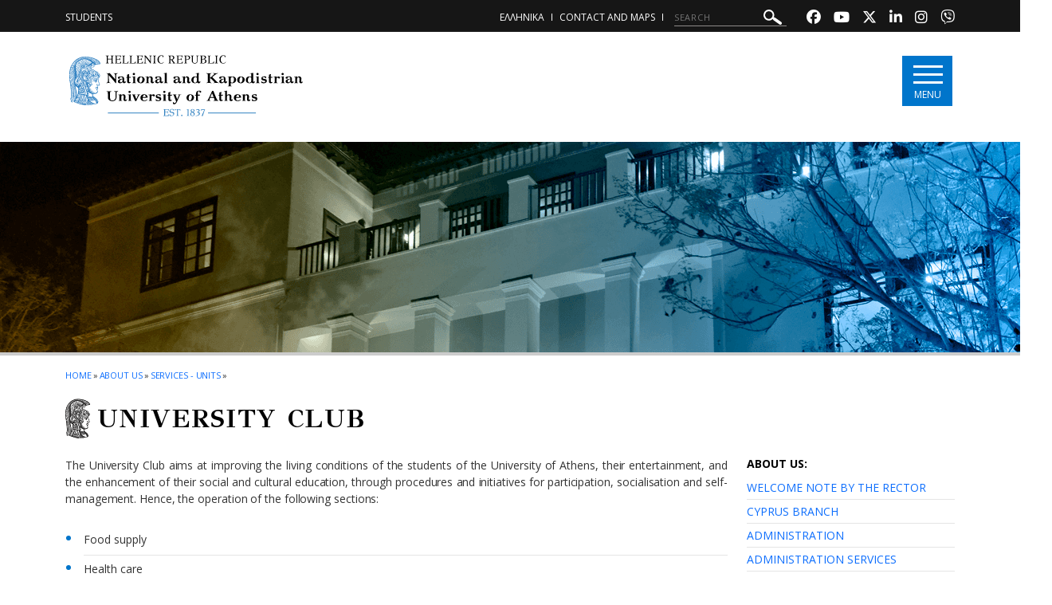

--- FILE ---
content_type: text/html; charset=utf-8
request_url: https://en.uoa.gr/about_us/services_units/university_club/
body_size: 12189
content:
<!DOCTYPE html>
<html dir="ltr" lang="en-GB">
<head>

<meta charset="utf-8">
<!-- 
	build by sitepackagebuilder.com

	This website is powered by TYPO3 - inspiring people to share!
	TYPO3 is a free open source Content Management Framework initially created by Kasper Skaarhoj and licensed under GNU/GPL.
	TYPO3 is copyright 1998-2026 of Kasper Skaarhoj. Extensions are copyright of their respective owners.
	Information and contribution at https://typo3.org/
-->


<link rel="icon" href="/typo3conf/ext/uoa_website/Resources/Public/Images/favicon.png" type="image/png">

<meta http-equiv="x-ua-compatible" content="IE=edge" />
<meta name="generator" content="TYPO3 CMS" />
<meta name="viewport" content="width=device-width, initial-scale=1" />
<meta name="robots" content="index,follow" />
<meta name="google" content="{$page.meta.google}" />
<meta name="apple-mobile-web-app-capable" content="no" />
<meta property="og:title" content="University Club" />
<meta property="og:site_name" content="National and Kapodistrian University of Athens" />

<link rel="stylesheet" href="https://code.jquery.com/ui/1.12.1/themes/base/jquery-ui.css" media="all">

<link rel="stylesheet" href="/typo3temp/assets/css/7015c8c4ac5ff815b57530b221005fc6.css?1752161770" media="all">
<link rel="stylesheet" href="https://fonts.googleapis.com/css?family=GFS+Didot&amp;subset=greek" media="all">
<link rel="stylesheet" href="https://fonts.googleapis.com/css?family=Roboto:300,400,500,700,900&amp;subset=greek,greek-ext" media="all">
<link rel="stylesheet" href="https://fonts.googleapis.com/css?family=Open+Sans:400,600,700,800&amp;subset=greek" media="all">
<link rel="stylesheet" href="/typo3conf/ext/uoa_website/Resources/Public/Css/inc/jquery.fancybox.min.css?1732762558" media="all">
<link rel="stylesheet" href="/typo3conf/ext/uoa_website/Resources/Public/Css/bootstrap_5.min.css?1740386972" media="all">
<link rel="stylesheet" href="/typo3conf/ext/uoa_website/Resources/Public/Css/fonts.css?1732762556" media="all">
<link rel="stylesheet" href="/typo3conf/ext/uoa_website/Resources/Public/Css/all.min.css?1740402498" media="all">
<link rel="stylesheet" href="/typo3conf/ext/uoa_website/Resources/Public/Css/font-awesome.min.css?1732762556" media="all">
<link rel="stylesheet" href="/typo3conf/ext/uoa_website/Resources/Public/FontAwesome/css/v4-shims.min.css?1740403850" media="all">
<link rel="stylesheet" href="/typo3conf/ext/uoa_website/Resources/Public/Css/animate.css?1732762556" media="all">
<link rel="stylesheet" href="/typo3conf/ext/uoa_website/Resources/Public/Css/jssocials.css?1732762556" media="all">
<link rel="stylesheet" href="/typo3conf/ext/uoa_website/Resources/Public/Css/style.css?1747385249" media="all">
<link rel="stylesheet" href="/typo3conf/ext/uoa_website/Resources/Public/Css/style2.css?1741338030" media="all">
<link rel="stylesheet" href="/typo3conf/ext/dp_cookieconsent/Resources/Public/css/dp_cookieconsent.css?1731748889" media="all">
<link rel="stylesheet" href="/typo3conf/ext/ke_search/Resources/Public/Css/ke_search_pi1.css?1731748663" media="all">







<title>University Club | National and Kapodistrian University of Athens</title><script data-ignore="1" data-cookieconsent="statistics" type="text/plain"></script>

</head>
<body id="p591">
<a class="visually-hidden-focusable page-skip-link" href="#mainnavigation">
    <span>
        Skip to main navigation
    </span>
</a>
<a class="visually-hidden-focusable page-skip-link" href="#page-content">
    <span>
        Skip to main content
    </span>
</a>
<a class="visually-hidden-focusable page-skip-link" href="#page-footer">
    <span>
        Skip to page footer 
    </span>
</a>
<span id="page-content" tabindex="-1">
<header>
    <div class="top-cont default">
    <div class="header__top">
    <div class="row">
        <div class="col-sm-5">
            <div class="header__top--left">
                <ul><li><a href="/students">Students</a></li></ul>
            </div>
        </div>
        <div class="col-sm-7">
            <div class="header__top--right">
                <ul class="lang_list"><li><a href="https://www.uoa.gr/">ΕΛΛΗΝΙΚΑ</a></li><li><a href="/contact_and_maps">Contact and Maps</a></li></ul>
                
  <form method="get" class="header__search searchform" name="form_kesearch_pi1"  action="/search">
    <div class="kesearch_searchbox">
      
        <input type="hidden" name="id" value="253" />
      
      
      
      

      <!--<div class="kesearchbox">
        <input type="text" id="ke_search_sword" name="tx_kesearch_pi1[sword]" value="" placeholder="Your search phrase" />
        <div class="clearer">&nbsp;</div>
      </div>-->

      <input alt="SEARCH"
             aria-label="SEARCH"
             type="search"
             placeholder="SEARCH"
             title="SEARCH"
             name="tx_kesearch_pi1[sword]"
             value="">
        <button title="SEARCH">
        <svg alt="SEARCH"
            xmlns="http://www.w3.org/2000/svg"
            xmlns:xlink="http://www.w3.org/1999/xlink"
            width="23px" height="19px">
          <path   fill="rgb(255, 255, 255)"
              d="M22.670,18.178 C22.088,19.041 20.931,19.257 20.090,18.659 L12.467,13.255 C11.928,12.873 11.648,12.252 11.669,11.626 C10.687,12.705 9.398,13.430 7.953,13.699 C6.178,14.031 4.386,13.634 2.907,12.585 C1.427,11.537 0.434,9.960 0.111,8.142 C-0.213,6.324 0.173,4.488 1.198,2.971 C3.314,-0.161 7.523,-0.946 10.582,1.220 C13.358,3.190 14.245,6.927 12.802,9.942 C13.366,9.699 14.035,9.747 14.577,10.131 L22.201,15.535 C23.043,16.133 23.254,17.316 22.670,18.178 ZM11.370,6.041 C11.145,4.774 10.453,3.674 9.421,2.943 C7.289,1.430 4.353,1.977 2.876,4.161 C1.400,6.348 1.935,9.355 4.067,10.865 C6.199,12.377 9.135,11.830 10.611,9.646 C11.326,8.589 11.595,7.308 11.370,6.041 Z"/>
        </svg>
      </button>

<!--      <input id="kesearchpagenumber" type="hidden" name="tx_kesearch_pi1[page]" value="1" />
      <input id="resetFilters" type="hidden" name="tx_kesearch_pi1[resetFilters]" value="0" />
      <input id="sortByField" type="hidden" name="tx_kesearch_pi1[sortByField]" value="" />
      <input id="sortByDir" type="hidden" name="tx_kesearch_pi1[sortByDir]" value="" />
      
-->
    </div>
  </form>


                <ul class="header__socials">
                    <li> <a href="https://www.facebook.com/uoa.official" title="Facebook" aria-label="Facebook-link"><span class="fa-brands fa-facebook" aria-hidden="true"><span class="hidden">Facebook-link&nbsp;</span></span></a> </li>
                    <li> <a href="https://www.youtube.com/channel/UCz9D6aUKkfItjR6cPrn1OVw" title="Youtube" aria-label="Youtube-link"><span class="fa fa-youtube" aria-hidden="true"><span class="hidden">Youtube-link&nbsp;</span></span></a> </li>
                    <li> <a href="https://twitter.com/uoaofficial" title="Twitter" aria-label="Twitter-link"><span class="fa-brands fa-x-twitter" aria-hidden="true"><span class="hidden">Twitter-link&nbsp;</span></span></a> </li>
                    <li> <a href="https://www.linkedin.com/school/15094179/" title="Linkedin" aria-label="Linkedin-link"><span class="fa fa-linkedin" aria-hidden="true"><span class="hidden">Linkedin-link&nbsp;</span></a> </li>
                    
                    <li> <a href="https://www.instagram.com/nkua.gr/" target="_blank" title="Instagram" aria-label="Instagram-link"><span class="fa fa-instagram" aria-hidden="true"><span class="hidden">Instagram-link&nbsp;</span></span></a> </li>
                    
                    <li> <a href="https://invite.viber.com/?g2=AQAGhtIgsKpqZFDapSA2UcnmO38vY6LLKUvH4TaR0IaNoLC3KSBK9pi5ihRjxi1m" target="_blank" title="Viber" aria-label="Viber-link"><span class="fab fa-viber" aria-hidden="true"><span class="hidden">Viber-link&nbsp;</span></span></a> </li>
                </ul>
            </div>
        </div>
    </div>
</div>

    

<div class="header__bottom">
    <div class="row">
        <div class="col-md-12 clearfix hamburger_fix">
            <div class="header__bottom--inner">
                <div class="header__logo">
                    
<!--<div id="c976" class="frame frame-default frame-type-image frame-layout-0">--><div class="ce-image ce-center ce-above"><div class="ce-gallery" data-ce-columns="1" data-ce-images="1"><div class="ce-outer"><div class="ce-inner"><div class="ce-row"><div class="ce-column"><figure class="image"><a href="/"><img class="image-embed-item img-responsive" alt="NATIONAL AND KAPODISTRIAN UNIVERSITY OF ATHENS" src="/fileadmin/user_upload/uoa_logo_eng.svg" width="325" height="79" /></a></figure></div></div></div></div></div></div><!--</div>-->


                </div>
                <div class="hamburger_icon" tabindex="0"
                     aria-label="Main navigation"
                     id="mainnavigation">
						<span class="icon">
							<span></span>
							<span></span>
							<span></span>
							<span></span>
						</span>
                    <span class="icon--title">Menu</span>
                </div>
                <div class="header--menu">
                    <ul role="menu">
                        
                            <li role="menuitem" class="menu-item-has-children active">
				                <a href="/about_us"  title="About us" aria-haspopup="true">
                                    ABOUT US
                                </a>
                                
                                    <span class="sub_menu_icon"
                                          aria-label="Προβολή υπομενού για: About us"
                                          tabindex="0">
                                        <svg
                                                xmlns="http://www.w3.org/2000/svg"
                                                xmlns:xlink="http://www.w3.org/1999/xlink"
                                                width="12px" height="7px">
                                        <path fill-rule="evenodd"  fill="rgb(255, 255, 255)"
                                              d="M12.010,0.729 L6.726,6.116 L6.876,6.270 L6.150,7.010 L6.000,6.856 L5.849,7.010 L5.123,6.270 L5.274,6.116 L-0.010,0.729 L0.716,-0.011 L6.000,5.376 L11.284,-0.011 L12.010,0.729 Z"/>
                                        </svg>
                                    </span>
                                    <ul class="sub-menu submenu is-dropdown-submenu">
                                        
                                            <li class="">
                                                <a href="/about_us/welcome_note_by_the_rector"  title="Welcome note by the Rector">
                                                    WELCOME NOTE BY THE RECTOR
                                                </a>
                                            </li>
                                        
                                            <li class="">
                                                <a href="https://cy-en.uoa.gr/"  title="Cyprus Branch">
                                                    CYPRUS BRANCH
                                                </a>
                                            </li>
                                        
                                            <li class="">
                                                <a href="/about_us/administration"  title="Administration">
                                                    ADMINISTRATION
                                                </a>
                                            </li>
                                        
                                            <li class="">
                                                <a href="/about_us/administration_services"  title="Administration Services">
                                                    ADMINISTRATION SERVICES
                                                </a>
                                            </li>
                                        
                                            <li class="">
                                                <a href="/about_us/mission_policies_and_publications"  title="Mission, Policies and Publications">
                                                    MISSION, POLICIES AND PUBLICATIONS
                                                </a>
                                            </li>
                                        
                                            <li class="">
                                                <a href="/about_us/strategic_development_plan_2019_2028"  title="Strategic Development Plan 2019-2028">
                                                    STRATEGIC DEVELOPMENT PLAN 2019-2028
                                                </a>
                                            </li>
                                        
                                            <li class="">
                                                <a href="/about_us/history_and_perspectives"  title="History and Perspectives">
                                                    HISTORY AND PERSPECTIVES
                                                </a>
                                            </li>
                                        
                                            <li class="">
                                                <a href="/about_us/international_relations"  title="International Relations">
                                                    INTERNATIONAL RELATIONS
                                                </a>
                                            </li>
                                        
                                            <li class="">
                                                <a href="/about_us/civis_is_a_european_civic_university"  title="CIVIS is a European Civic University">
                                                    CIVIS IS A EUROPEAN CIVIC UNIVERSITY
                                                </a>
                                            </li>
                                        
                                            <li class="active">
                                                <a href="/about_us/services_units"  title="Services - Units">
                                                    SERVICES - UNITS
                                                </a>
                                            </li>
                                        
                                            <li class="">
                                                <a href="/about_us/museums"  title="Museums">
                                                    MUSEUMS
                                                </a>
                                            </li>
                                        
                                            <li class="">
                                                <a href="/about_us/personal_data_protection_policy"  title="Personal Data Protection Policy">
                                                    PERSONAL DATA PROTECTION POLICY
                                                </a>
                                            </li>
                                        
                                    </ul>
                                
                            </li>
                        
                            <li role="menuitem" class="menu-item-has-children ">
				                <a href="/schools_and_departments"  title="Schools and Departments" aria-haspopup="true">
                                    SCHOOLS AND DEPARTMENTS
                                </a>
                                
                                    <span class="sub_menu_icon"
                                          aria-label="Προβολή υπομενού για: Schools and Departments"
                                          tabindex="0">
                                        <svg
                                                xmlns="http://www.w3.org/2000/svg"
                                                xmlns:xlink="http://www.w3.org/1999/xlink"
                                                width="12px" height="7px">
                                        <path fill-rule="evenodd"  fill="rgb(255, 255, 255)"
                                              d="M12.010,0.729 L6.726,6.116 L6.876,6.270 L6.150,7.010 L6.000,6.856 L5.849,7.010 L5.123,6.270 L5.274,6.116 L-0.010,0.729 L0.716,-0.011 L6.000,5.376 L11.284,-0.011 L12.010,0.729 Z"/>
                                        </svg>
                                    </span>
                                    <ul class="sub-menu submenu is-dropdown-submenu">
                                        
                                            <li class="">
                                                <a href="/schools_and_departments/school_of_agricultural_development_nutrition_and_sustainability"  title="School of Agricultural Development, Nutrition and Sustainability">
                                                    SCHOOL OF AGRICULTURAL DEVELOPMENT, NUTRITION AND SUSTAINABILITY
                                                </a>
                                            </li>
                                        
                                            <li class="">
                                                <a href="/schools_and_departments/school_of_economics_political_sciences"  title="School of Economics &amp; Political Sciences">
                                                    SCHOOL OF ECONOMICS &amp; POLITICAL SCIENCES
                                                </a>
                                            </li>
                                        
                                            <li class="">
                                                <a href="/schools_and_departments/school_of_education"  title="School of Education">
                                                    SCHOOL OF EDUCATION
                                                </a>
                                            </li>
                                        
                                            <li class="">
                                                <a href="/schools_and_departments/school_of_health_sciences"  title="School of Health Sciences">
                                                    SCHOOL OF HEALTH SCIENCES
                                                </a>
                                            </li>
                                        
                                            <li class="">
                                                <a href="/schools_and_departments/school_of_law"  title="School of Law">
                                                    SCHOOL OF LAW
                                                </a>
                                            </li>
                                        
                                            <li class="">
                                                <a href="/schools_and_departments/school_of_philosophy"  title="School of Philosophy">
                                                    SCHOOL OF PHILOSOPHY
                                                </a>
                                            </li>
                                        
                                            <li class="">
                                                <a href="/schools_and_departments/school_of_physical_education_and_sport_science"  title="School of Physical Education and Sport Science">
                                                    SCHOOL OF PHYSICAL EDUCATION AND SPORT SCIENCE
                                                </a>
                                            </li>
                                        
                                            <li class="">
                                                <a href="/schools_and_departments/school_of_science"  title="School of Science">
                                                    SCHOOL OF SCIENCE
                                                </a>
                                            </li>
                                        
                                            <li class="">
                                                <a href="/schools_and_departments/school_of_theology"  title="School of Theology">
                                                    SCHOOL OF THEOLOGY
                                                </a>
                                            </li>
                                        
                                    </ul>
                                
                            </li>
                        
                            <li role="menuitem" class="menu-item-has-children ">
				                <a href="/studies"  title="Studies" aria-haspopup="true">
                                    STUDIES
                                </a>
                                
                                    <span class="sub_menu_icon"
                                          aria-label="Προβολή υπομενού για: Studies"
                                          tabindex="0">
                                        <svg
                                                xmlns="http://www.w3.org/2000/svg"
                                                xmlns:xlink="http://www.w3.org/1999/xlink"
                                                width="12px" height="7px">
                                        <path fill-rule="evenodd"  fill="rgb(255, 255, 255)"
                                              d="M12.010,0.729 L6.726,6.116 L6.876,6.270 L6.150,7.010 L6.000,6.856 L5.849,7.010 L5.123,6.270 L5.274,6.116 L-0.010,0.729 L0.716,-0.011 L6.000,5.376 L11.284,-0.011 L12.010,0.729 Z"/>
                                        </svg>
                                    </span>
                                    <ul class="sub-menu submenu is-dropdown-submenu">
                                        
                                            <li class="">
                                                <a href="/studies/undergraduate_programs"  title="Undergraduate Programs">
                                                    UNDERGRADUATE PROGRAMS
                                                </a>
                                            </li>
                                        
                                            <li class="">
                                                <a href="/studies/postgraduate_programs"  title="Postgraduate Programs">
                                                    POSTGRADUATE PROGRAMS
                                                </a>
                                            </li>
                                        
                                            <li class="">
                                                <a href="https://cy-en.uoa.gr/"  title="Cyprus Branch">
                                                    CYPRUS BRANCH
                                                </a>
                                            </li>
                                        
                                            <li class="">
                                                <a href="/studies/master_programs_in_various_languages"  title="Master Programs in Various Languages">
                                                    MASTER PROGRAMS IN VARIOUS LANGUAGES
                                                </a>
                                            </li>
                                        
                                            <li class="">
                                                <a href="/studies/academic_calendar"  title="Academic Calendar">
                                                    ACADEMIC CALENDAR
                                                </a>
                                            </li>
                                        
                                            <li class="">
                                                <a href="/studies/lifelong_learning"  title="Lifelong Learning">
                                                    LIFELONG LEARNING
                                                </a>
                                            </li>
                                        
                                            <li class="">
                                                <a href="/studies/summer_schools"  title="Summer Schools">
                                                    SUMMER SCHOOLS
                                                </a>
                                            </li>
                                        
                                    </ul>
                                
                            </li>
                        
                            <li role="menuitem" class="menu-item-has-children ">
				                <a href="/announcements_and_events"  title="ANNOUNCEMENTS AND EVENTS" aria-haspopup="true">
                                    ANNOUNCEMENTS AND EVENTS
                                </a>
                                
                                    <span class="sub_menu_icon"
                                          aria-label="Προβολή υπομενού για: ANNOUNCEMENTS AND EVENTS"
                                          tabindex="0">
                                        <svg
                                                xmlns="http://www.w3.org/2000/svg"
                                                xmlns:xlink="http://www.w3.org/1999/xlink"
                                                width="12px" height="7px">
                                        <path fill-rule="evenodd"  fill="rgb(255, 255, 255)"
                                              d="M12.010,0.729 L6.726,6.116 L6.876,6.270 L6.150,7.010 L6.000,6.856 L5.849,7.010 L5.123,6.270 L5.274,6.116 L-0.010,0.729 L0.716,-0.011 L6.000,5.376 L11.284,-0.011 L12.010,0.729 Z"/>
                                        </svg>
                                    </span>
                                    <ul class="sub-menu submenu is-dropdown-submenu">
                                        
                                            <li class="">
                                                <a href="/announcements_and_events/top_picks"  title="Top Picks">
                                                    TOP PICKS
                                                </a>
                                            </li>
                                        
                                            <li class="">
                                                <a href="/announcements_and_events/news"  title="News">
                                                    NEWS
                                                </a>
                                            </li>
                                        
                                            <li class="">
                                                <a href="/announcements_and_events/civis"  title="CIVIS">
                                                    CIVIS
                                                </a>
                                            </li>
                                        
                                            <li class="">
                                                <a href="/announcements_and_events/events"  title="Events">
                                                    EVENTS
                                                </a>
                                            </li>
                                        
                                            <li class="">
                                                <a href="http://www.synodos-aei.gr/index_en.html"  title="Rectors&#039; Synod">
                                                    RECTORS&#039; SYNOD
                                                </a>
                                            </li>
                                        
                                    </ul>
                                
                            </li>
                        
                            <li role="menuitem" class="menu-item-has-children ">
				                <a href="/students"  title="STUDENTS" aria-haspopup="true">
                                    STUDENTS
                                </a>
                                
                                    <span class="sub_menu_icon"
                                          aria-label="Προβολή υπομενού για: STUDENTS"
                                          tabindex="0">
                                        <svg
                                                xmlns="http://www.w3.org/2000/svg"
                                                xmlns:xlink="http://www.w3.org/1999/xlink"
                                                width="12px" height="7px">
                                        <path fill-rule="evenodd"  fill="rgb(255, 255, 255)"
                                              d="M12.010,0.729 L6.726,6.116 L6.876,6.270 L6.150,7.010 L6.000,6.856 L5.849,7.010 L5.123,6.270 L5.274,6.116 L-0.010,0.729 L0.716,-0.011 L6.000,5.376 L11.284,-0.011 L12.010,0.729 Z"/>
                                        </svg>
                                    </span>
                                    <ul class="sub-menu submenu is-dropdown-submenu">
                                        
                                            <li class="">
                                                <a href="http://en.interel.uoa.gr/erasmus.html"  title="Studying abroad / Erasmus+ programme">
                                                    STUDYING ABROAD / ERASMUS+ PROGRAMME
                                                </a>
                                            </li>
                                        
                                            <li class="">
                                                <a href="http://en.interel.uoa.gr/department-of-european-and-international-relations/international-cooperation/information-for-international-not-exchange-students.html"  title="International (non-Erasmus) Students">
                                                    INTERNATIONAL (NON-ERASMUS) STUDENTS
                                                </a>
                                            </li>
                                        
                                    </ul>
                                
                            </li>
                        
                            <li role="menuitem" class="menu-item-has-children ">
				                <a href="/research"  title="Research" aria-haspopup="true">
                                    RESEARCH
                                </a>
                                
                                    <span class="sub_menu_icon"
                                          aria-label="Προβολή υπομενού για: Research"
                                          tabindex="0">
                                        <svg
                                                xmlns="http://www.w3.org/2000/svg"
                                                xmlns:xlink="http://www.w3.org/1999/xlink"
                                                width="12px" height="7px">
                                        <path fill-rule="evenodd"  fill="rgb(255, 255, 255)"
                                              d="M12.010,0.729 L6.726,6.116 L6.876,6.270 L6.150,7.010 L6.000,6.856 L5.849,7.010 L5.123,6.270 L5.274,6.116 L-0.010,0.729 L0.716,-0.011 L6.000,5.376 L11.284,-0.011 L12.010,0.729 Z"/>
                                        </svg>
                                    </span>
                                    <ul class="sub-menu submenu is-dropdown-submenu">
                                        
                                            <li class="">
                                                <a href="/research/laboratories"  title="Laboratories">
                                                    LABORATORIES
                                                </a>
                                            </li>
                                        
                                            <li class="">
                                                <a href="/research/projects"  title="Projects">
                                                    PROJECTS
                                                </a>
                                            </li>
                                        
                                            <li class="">
                                                <a href="/research/university_hospitals_and_clinical_departments"  title="University Hospitals and Clinical Departments">
                                                    UNIVERSITY HOSPITALS AND CLINICAL DEPARTMENTS
                                                </a>
                                            </li>
                                        
                                            <li class="">
                                                <a href="/research/university_center_of_research_and_innovation_antonis_papadakis_university_research_institutes"  title="University Center of Research and Innovation &#039;Antonis Papadakis&#039; - University Research Institutes">
                                                    UNIVERSITY CENTER OF RESEARCH AND INNOVATION &#039;ANTONIS PAPADAKIS&#039; - UNIVERSITY RESEARCH INSTITUTES
                                                </a>
                                            </li>
                                        
                                            <li class="">
                                                <a href="/research/the_university_observatory"  title="The University Observatory">
                                                    THE UNIVERSITY OBSERVATORY
                                                </a>
                                            </li>
                                        
                                            <li class="">
                                                <a href="/research/centers_of_expertise_in_rare_diseases"  title="Centers of Expertise in Rare Diseases">
                                                    CENTERS OF EXPERTISE IN RARE DISEASES
                                                </a>
                                            </li>
                                        
                                    </ul>
                                
                            </li>
                        
                            <li role="menuitem" class="menu-item-has-children ">
				                <a href="/contact_and_maps"  title="Contact and Maps" aria-haspopup="true">
                                    CONTACT AND MAPS
                                </a>
                                
                                    <span class="sub_menu_icon"
                                          aria-label="Προβολή υπομενού για: Contact and Maps"
                                          tabindex="0">
                                        <svg
                                                xmlns="http://www.w3.org/2000/svg"
                                                xmlns:xlink="http://www.w3.org/1999/xlink"
                                                width="12px" height="7px">
                                        <path fill-rule="evenodd"  fill="rgb(255, 255, 255)"
                                              d="M12.010,0.729 L6.726,6.116 L6.876,6.270 L6.150,7.010 L6.000,6.856 L5.849,7.010 L5.123,6.270 L5.274,6.116 L-0.010,0.729 L0.716,-0.011 L6.000,5.376 L11.284,-0.011 L12.010,0.729 Z"/>
                                        </svg>
                                    </span>
                                    <ul class="sub-menu submenu is-dropdown-submenu">
                                        
                                            <li class="">
                                                <a href="/contact_and_maps/faculties_departments"  title="Faculties &amp; Departments">
                                                    FACULTIES &amp; DEPARTMENTS
                                                </a>
                                            </li>
                                        
                                            <li class="">
                                                <a href="/contact_and_maps/directory_services"  title="Directory Services">
                                                    DIRECTORY SERVICES
                                                </a>
                                            </li>
                                        
                                            <li class="">
                                                <a href="/contact_and_maps/administrative_services"  title="Administrative Services">
                                                    ADMINISTRATIVE SERVICES
                                                </a>
                                            </li>
                                        
                                    </ul>
                                
                            </li>
                        
                     </ul>
                    <div class="header--menu_info">
                        <ul class="simple_list">
                            <li><a href="https://www.uoa.gr/">ΕΛΛΗΝΙΚΑ</a></li><li><a href="/contact_and_maps">Contact and Maps</a></li><li><a href="/search">Search</a></li>
                        </ul>
                        <ul class="menu_social">
                            <li> <a href="https://www.facebook.com/uoa.official" title="Facebook" aria-label="Facebook-link"><span class="fa-brands fa-facebook" aria-hidden="true"><span class="hidden">Facebook-link&nbsp;</span></span></a> </li>
                            <li> <a href="https://www.youtube.com/channel/UCz9D6aUKkfItjR6cPrn1OVw" title="Youtube" aria-label="Youtube-link"><span class="fa fa-youtube" aria-hidden="true"><span class="hidden">Youtube-link&nbsp;</span></span></a> </li>
                            <li> <a href="https://twitter.com/uoaofficial" title="Twitter" aria-label="Twitter-link"><span class="fa-brands fa-x-twitter" aria-hidden="true"><span class="hidden">Twitter-link&nbsp;</span></span></a> </li>
                            <li> <a href="https://www.linkedin.com/school/15094179/" title="Linkedin" aria-label="Linkedin-link"><span class="fa fa-linkedin" aria-hidden="true"><span class="hidden">Linkedin-link&nbsp;</span></a> </li>
                            
                            <li> <a href="https://www.instagram.com/nkua.gr/" target="_blank" title="Instagram" aria-label="Instagram-link"><span class="fa fa-instagram" aria-hidden="true"><span class="hidden">Instagram-link&nbsp;</span></span></a> </li>
                            
                            <li> <a href="https://invite.viber.com/?g2=AQAGhtIgsKpqZFDapSA2UcnmO38vY6LLKUvH4TaR0IaNoLC3KSBK9pi5ihRjxi1m" target="_blank" title="Viber" aria-label="Viber-link"><span class="fab fa-viber" aria-hidden="true"><span class="hidden">Viber-link&nbsp;</span></span></a> </li>
                        </ul>
                    </div>
                </div>
            </div>
        </div>
    </div>
</div>

</div>
</header>
</span>


    <div class="page_banner" style="background-image: url('/fileadmin/uploads/pics/topanepistimio_header.png')"></div>

    <section class="blog_section">
        <div class="row">
            <div class="col-sm-12">
                <ul class="breadcrumbs"><LI><A HREF="/"><A HREF="/">HOME</A></A></LI> <LI> <SPAN>»</SPAN> </LI><li> <a href="/about_us">About us</a> </li> <li> <span>»</span> </li><li> <a href="/about_us/services_units">Services - Units</a> </li> <li> <span>»</span> </li><li> <a href="/about_us/services_units/university_club">University Club</a> </li> <li> <span>»</span> </li></ul>
            </div>
            <div class="col-sm-9"><h1 class="page_category_title">UNIVERSITY CLUB</h1></div>
            <div class="col-md-9 col-sm-8 single_page">
                
<!--<div id="c806" class="frame frame-default frame-type-textpic frame-layout-0">--><div class="ce-textpic ce-center ce-above"><div class="ce-bodytext"><p>The University Club aims at improving the living conditions of the students of the University of Athens, their entertainment, and the enhancement of their social and cultural education, through procedures and initiatives for participation, socialisation and self-management. Hence, the operation of the following sections:</p><ul><li>Food supply</li><li>Health care</li><li>Gym</li><li>Cultural society</li><li>Students’ Relief Fund</li></ul><p>&nbsp;</p><p><em><strong>Contact</strong></em></p><p><strong>Address:</strong> 15, Ippokratous str. and Akadimias str., 106 79 Athens</p><p><strong>Telephone:</strong>&nbsp;&nbsp;+30 210368233,&nbsp;2103688220, 2103688227, 2103688223</p><p><strong>Fax:</strong>&nbsp;+30 210-368 8238</p><p><strong><a href="http://maps.uoa.gr/?map=9&amp;place=2" target="_blank" rel="noreferrer">Map</a></strong></p><p><strong><strong><a href="http://lesxi.uoa.gr" target="_blank" rel="noreferrer">Website</a></strong></strong></p></div></div><!--</div>-->


            </div>
            <div class="col-md-3 col-sm-4 sidebar right_sidebar">
                <div class="right_side_menu"><h3 class="right_side_menu--title">ABOUT US: </h3><ul><li><a href="/about_us/welcome_note_by_the_rector" title="Welcome note by the Rector">WELCOME NOTE BY THE RECTOR</a></li><li><a href="https://cy-en.uoa.gr/" title="Cyprus Branch">CYPRUS BRANCH</a></li><li><a href="/about_us/administration" title="Administration">ADMINISTRATION</a></li><li><a href="/about_us/administration_services" title="Administration Services">ADMINISTRATION SERVICES</a></li><li><a href="/about_us/mission_policies_and_publications" title="Mission, Policies and Publications">MISSION, POLICIES AND PUBLICATIONS</a></li><li><a href="/about_us/strategic_development_plan_2019_2028" title="Strategic Development Plan 2019-2028">STRATEGIC DEVELOPMENT PLAN 2019-2028</a></li><li><a href="/about_us/history_and_perspectives" title="History and Perspectives">HISTORY AND PERSPECTIVES</a></li><li><a href="/about_us/international_relations" title="International Relations">INTERNATIONAL RELATIONS</a></li><li><a href="/about_us/civis_is_a_european_civic_university" title="CIVIS is a European Civic University">CIVIS IS A EUROPEAN CIVIC UNIVERSITY</a></li><li class="opened current"><a href="/about_us/services_units" title="Services - Units" class="opened current">SERVICES - UNITS</a><ul class="subSsubNavigation"><li><a href="/about_us/services_units/accessibility_unit_for_students_with_disabilities" title="Accessibility Unit for Students with Disabilities">ACCESSIBILITY UNIT FOR STUDENTS WITH DISABILITIES</a></li><li><a href="/about_us/services_units/international_students_support_unit" title="International Students Support Unit">INTERNATIONAL STUDENTS SUPPORT UNIT</a></li><li><a href="/about_us/services_units/counselling_centre_for_students" title="Counselling Centre for Students">COUNSELLING CENTRE FOR STUDENTS</a></li><li><a href="/about_us/services_units/centre_of_continuing_education_and_lifelong_learning" title="Centre of Continuing Education and Lifelong Learning">CENTRE OF CONTINUING EDUCATION AND LIFELONG LEARNING</a></li><li><a href="/about_us/services_units/conference_venues" title="Conference Venues">CONFERENCE VENUES</a></li><li><a href="/about_us/services_units/computing_center" title="Computing Center">COMPUTING CENTER</a></li><li><a href="/about_us/services_units/energy_policy_and_development_centre" title="Energy Policy and Development Centre">ENERGY POLICY AND DEVELOPMENT CENTRE</a></li><li><a href="/about_us/services_units/forecast_and_prognostic_services" title="Forecast and Prognostic Services">FORECAST AND PROGNOSTIC SERVICES</a></li><li><a href="/about_us/services_units/foreign_language_teaching_center" title="Foreign Language Teaching Center">FOREIGN LANGUAGE TEACHING CENTER</a></li><li><a href="/about_us/services_units/gender_and_equality_office" title="Gender and Equality Office">GENDER AND EQUALITY OFFICE</a></li><li><a href="/about_us/services_units/historical_archive" title="Historical Archive">HISTORICAL ARCHIVE</a></li><li><a href="/about_us/services_units/kapnikarea" title="Kapnikarea">KAPNIKAREA</a></li><li><a href="/about_us/services_units/kostis_palamas_building" title="&quot;Kostis Palamas&quot; Building">&QUOT;KOSTIS PALAMAS&QUOT; BUILDING</a></li><li><a href="/about_us/services_units/library_and_information_center" title="Library and Information Center">LIBRARY AND INFORMATION CENTER</a></li><li><a href="/about_us/services_units/modern_greek_language_teaching_centre" title="Modern Greek Language Teaching Centre">MODERN GREEK LANGUAGE TEACHING CENTRE</a></li><li><a href="/about_us/services_units/maraslean_teaching_center" title="Maraslean Teaching Center">MARASLEAN TEACHING CENTER</a></li><li><a href="/about_us/services_units/quality_assurance_unit" title="Quality Assurance Unit">QUALITY ASSURANCE UNIT</a></li><li><a href="/about_us/services_units/student_ombudsman" title="Student Ombudsman">STUDENT OMBUDSMAN</a></li><li class="opened current"><a href="/about_us/services_units/university_club" title="University Club" class="opened current">UNIVERSITY CLUB</a></li><li><a href="/about_us/services_units/career_office" title="Career Office">CAREER OFFICE</a></li></ul></li><li><a href="/about_us/museums" title="Museums">MUSEUMS</a></li><li><a href="/about_us/personal_data_protection_policy" title="Personal Data Protection Policy">PERSONAL DATA PROTECTION POLICY</a></li></ul></div>
                
            </div>
        </div>
    </section>



<footer class="footer" id="page-footer" tabindex="-1">
        <div class="footer__logos">
        <div class="row footer__logos--container">
            <div class="col-lg-2 col-md-4 col-sm-4 col-xs-6 text-center">
    
</div>
<div class="col-lg-2 col-md-4 col-sm-4 col-xs-6 text-center">
    
<!--<div id="c1359" class="frame frame-default frame-type-image frame-layout-0">--><div class="ce-image ce-center ce-above"><div class="ce-gallery" data-ce-columns="1" data-ce-images="1"><div class="ce-outer"><div class="ce-inner"><div class="ce-row"><div class="ce-column"><figure class="image"><a href="http://en.interel.uoa.gr/erasmus.html"><img class="image-embed-item img-responsive" alt="Erasmus+" src="/fileadmin/user_upload/footer_logo1.png" width="131" height="50" /></a></figure></div></div></div></div></div></div><!--</div>-->


</div>
<div class="col-lg-2 col-md-4 col-sm-4 col-xs-6 text-center">
    
<!--<div id="c1344" class="frame frame-default frame-type-image frame-layout-0">--><div class="ce-image ce-center ce-above"><div class="ce-gallery" data-ce-columns="1" data-ce-images="1"><div class="ce-outer"><div class="ce-inner"><div class="ce-row"><div class="ce-column"><figure class="image"><a href="http://www.athensculturenet.com/en/"><img class="image-embed-item img-responsive" src="/fileadmin/user_upload/footer_logo6.png" width="169" height="71" alt="" /></a></figure></div></div></div></div></div></div><!--</div>-->


</div>
<div class="col-lg-2 col-md-4 col-sm-4 col-xs-6 text-center">
    
<!--<div id="c531" class="frame frame-default frame-type-image frame-layout-0">--><div class="ce-image ce-center ce-above"><div class="ce-gallery" data-ce-columns="1" data-ce-images="1"><div class="ce-outer"><div class="ce-inner"><div class="ce-row"><div class="ce-column"><figure class="image"><a href="http://opencourses.gr/index.xhtml?ln=en"><img class="image-embed-item img-responsive" src="/fileadmin/user_upload/footer_logo4.png" width="154" height="70" alt="" /></a></figure></div></div></div></div></div></div><!--</div>-->


</div>
<div class="col-lg-2 col-md-4 col-sm-4 col-xs-6 text-center">
    
<!--<div id="c10249" class="frame frame-default frame-type-image frame-layout-0">--><div class="ce-image ce-center ce-above"><div class="ce-gallery" data-ce-columns="1" data-ce-images="1"><div class="ce-outer"><div class="ce-inner"><div class="ce-row"><div class="ce-column"><figure class="image"><a href="/fileadmin/user_upload/Banners/new/cert_uoa_iqas_2024_2029.pdf"><img class="image-embed-item img-responsive" alt="HAHE" src="/fileadmin/user_upload/Banners/new/HAHE_IQAS_2024_2029_en.png" width="70" height="70" /></a></figure></div></div></div></div></div></div><!--</div>-->


</div>
<div class="col-lg-2 col-md-4 col-sm-4 col-xs-6 text-center">
    
</div>

        </div>
    </div>
    <div class="footer__center">
        <div class="row">
            <div class="col-lg-2 col-md-3 col-sm-3 col-xs-6 col-xxs-12 matchHeight footer__menu_col">
                <h2 class="footer__title">About:<span class="dropdown-toggle"><span class="fa fa-angle-down"></span></span></h2><ul><li><a href="/about_us">About us</a></li><li><a href="/about_us/personal_data_protection_policy">Personal Data Protection Policy</a></li><li><a href="/about_us/mission_policies_and_publications/quality_assurance_policy">Quality Assurance Policy</a></li><li><a href="http://en.interel.uoa.gr/department-of-european-and-international-relations.html">Public and International Relations</a></li></ul>
            </div>
            <div class="col-lg-2 col-md-3 col-sm-3 col-xs-6 col-xxs-12 matchHeight footer__menu_col">
                <h2 class="footer__title">Studies:<span class="dropdown-toggle"><span class="fa fa-angle-down"></span></span></h2><ul><li><a href="/studies/postgraduate_programs">All Master Programs</a></li><li><a href="/studies/master_programs_in_various_languages">Master Programs in English</a></li><li><a href="/studies/summer_schools">Summer Schools</a></li><li><a href="http://en.greekcourses.uoa.gr/">Modern Greek Language Teaching Center</a></li></ul>
            </div>
            <div class="col-lg-2 col-md-3 col-sm-3 col-xs-6 col-xxs-12 matchHeight footer__menu_col">
                <h2 class="footer__title">Services:<span class="dropdown-toggle"><span class="fa fa-angle-down"></span></span></h2><ul><li><a href="http://webmail.noc.uoa.gr">Webmail</a></li><li><a href="http://eclass.uoa.gr/index.php?localize=en">eLearning Platform (eClass)</a></li><li><a href="http://delos.uoa.gr">Videolectures</a></li><li><a href="http://pergamos.lib.uoa.gr/">Institutional Repository</a></li></ul>
            </div>
            <div class="col-lg-2 col-md-3 col-sm-3 col-xs-6 col-xxs-12 matchHeight footer__menu_col">
                <h2 class="footer__title">This Website:<span class="dropdown-toggle"><span class="fa fa-angle-down"></span></span></h2><ul><li><a href="/sitemap">Sitemap</a></li><li><a href="/credits">Credits</a></li><li><a href="http://old-en.uoa.gr/">Old Website</a></li></ul>
            </div>
            <div class="col-md-1"></div>
            <div class="col-lg-3 col-md-3 col-sm-12 clearfix footer__forms_column">
                
  <form method="get" class="header__search searchform" name="form_kesearch_pi1"  action="/search">
    <div class="kesearch_searchbox">
      
        <input type="hidden" name="id" value="253" />
      
      
      
      

      <!--<div class="kesearchbox">
        <input type="text" id="ke_search_sword" name="tx_kesearch_pi1[sword]" value="" placeholder="Your search phrase" />
        <div class="clearer">&nbsp;</div>
      </div>-->

      <input alt="SEARCH"
             aria-label="SEARCH"
             type="search"
             placeholder="SEARCH"
             title="SEARCH"
             name="tx_kesearch_pi1[sword]"
             value="">
        <button title="SEARCH">
        <svg alt="SEARCH"
            xmlns="http://www.w3.org/2000/svg"
            xmlns:xlink="http://www.w3.org/1999/xlink"
            width="23px" height="19px">
          <path   fill="rgb(255, 255, 255)"
              d="M22.670,18.178 C22.088,19.041 20.931,19.257 20.090,18.659 L12.467,13.255 C11.928,12.873 11.648,12.252 11.669,11.626 C10.687,12.705 9.398,13.430 7.953,13.699 C6.178,14.031 4.386,13.634 2.907,12.585 C1.427,11.537 0.434,9.960 0.111,8.142 C-0.213,6.324 0.173,4.488 1.198,2.971 C3.314,-0.161 7.523,-0.946 10.582,1.220 C13.358,3.190 14.245,6.927 12.802,9.942 C13.366,9.699 14.035,9.747 14.577,10.131 L22.201,15.535 C23.043,16.133 23.254,17.316 22.670,18.178 ZM11.370,6.041 C11.145,4.774 10.453,3.674 9.421,2.943 C7.289,1.430 4.353,1.977 2.876,4.161 C1.400,6.348 1.935,9.355 4.067,10.865 C6.199,12.377 9.135,11.830 10.611,9.646 C11.326,8.589 11.595,7.308 11.370,6.041 Z"/>
        </svg>
      </button>

<!--      <input id="kesearchpagenumber" type="hidden" name="tx_kesearch_pi1[page]" value="1" />
      <input id="resetFilters" type="hidden" name="tx_kesearch_pi1[resetFilters]" value="0" />
      <input id="sortByField" type="hidden" name="tx_kesearch_pi1[sortByField]" value="" />
      <input id="sortByDir" type="hidden" name="tx_kesearch_pi1[sortByDir]" value="" />
      
-->
    </div>
  </form>



                <!--<form method="get" id="subscribe_form" class="newsletter_form footer__newsletter" action="#">
                    <input title="Sign up for the Newsletter" type="email" name="email" placeholder="Sign up for the Newsletter" required>
                    <button>
                        <svg
                                xmlns="http://www.w3.org/2000/svg"
                                xmlns:xlink="http://www.w3.org/1999/xlink"
                                width="24px" height="17px">
                            <path   fill="rgb(255, 255, 255)"
                                    d="M0.000,16.998 L0.000,0.005 L24.005,0.005 L24.005,16.998 L0.000,16.998 ZM1.162,15.135 L8.054,8.501 L1.162,1.869 L1.162,15.135 ZM1.937,1.123 L10.686,9.544 C11.654,10.477 12.351,10.477 13.319,9.544 L22.070,1.123 L1.937,1.123 ZM22.070,15.880 L15.177,9.247 C13.822,10.551 12.932,11.445 12.003,11.445 C11.074,11.445 10.183,10.551 8.828,9.247 L1.937,15.880 L22.070,15.880 ZM15.952,8.501 L22.843,15.135 L22.843,1.869 L15.952,8.501 Z"/>
                        </svg>
                    </button>
                </form>-->

                <div class="footer__contact_info">
                    <h4 class="footer__title">
                        CONTACT:
                    </h4>
                    <ul>
                        <li> <a href="/contact_and_maps" title="Contact and Maps" aria-label="Επικοινωνία-link"><span class="hidden">Επικοινωνία-link</span><svg version="1.1" xmlns="http://www.w3.org/2000/svg" xmlns:xlink="http://www.w3.org/1999/xlink" x="0px" y="0px" width="45px" height="45px" viewBox="0 0 45 45" enable-background="new 0 0 45 45" xml:space="preserve"><rect x="0.018" fill-rule="evenodd" clip-rule="evenodd" fill="#FFFFFF" width="45" height="45"/><g><path fill-rule="evenodd" clip-rule="evenodd" d="M18.029,13.252l2.406,2.406c0.503,0.467,0.575,1.365,0,1.76l-3.448,2.334c-0.575,0.395-1.293,0.503-1.796,0l-1.293-1.293c-0.503-0.503-0.395-1.221,0-1.796l2.334-3.412C16.628,12.678,17.526,12.749,18.029,13.252z"/><path fill-rule="evenodd" clip-rule="evenodd" d="M29.952,25.211l2.406,2.406c0.503,0.467,0.575,1.365,0,1.76l-3.448,2.334c-0.575,0.395-1.293,0.503-1.76,0l-1.329-1.293c-0.467-0.503-0.359-1.221,0-1.796l2.334-3.412C28.551,24.637,29.449,24.709,29.952,25.211z"/><path fill-rule="evenodd" clip-rule="evenodd" d="M13.755,18.316c3.843,5.243,8.404,9.804,13.611,13.647c0.575-0.575,1.149-1.149,1.724-1.724c-4.92-4.166-9.589-8.583-13.611-13.647C14.904,17.167,14.33,17.741,13.755,18.316z"/><path fill-rule="evenodd" clip-rule="evenodd" d="M22.554,7.865c8.009,0,14.581,6.572,14.581,14.653c0,2.765-0.898,5.279-2.119,7.542c-1.365,2.586-5.674,1.077-5.926,0.934l1.329-0.79c0.108-0.18,2.406,1.365,3.807-0.646c1.365-1.975,1.939-4.489,1.939-7.039c0-7.542-6.141-13.683-13.611-13.683c-7.542,0-13.683,6.141-13.683,13.683c0,7.362,5.89,13.396,13.216,13.647v0.97c-7.865-0.251-14.186-6.716-14.186-14.617C7.901,14.437,14.473,7.865,22.554,7.865z"/><path fill-rule="evenodd" clip-rule="evenodd" d="M22.949,13.683c3.915,1.221,7.183,4.094,8.907,7.757h-1.077c-1.616-3.16-4.453-5.603-7.829-6.752V13.683z"/><path fill-rule="evenodd" clip-rule="evenodd" d="M22.949,11.349c5.351,1.006,9.697,4.956,11.313,10.092H33.22c-1.544-4.597-5.459-8.152-10.271-9.086V11.349z"/></g></svg>&nbsp;</a> </li>
                        <li> <a href="https://maps.uoa.gr/en/" title="Maps" aria-label="Χάρτες-link"><span class="hidden">Χάρτες-link</span><svg version="1.1" xmlns="http://www.w3.org/2000/svg" xmlns:xlink="http://www.w3.org/1999/xlink" x="0px" y="0px" width="45px" height="45px" viewBox="0 0 45 45" enable-background="new 0 0 45 45" xml:space="preserve"><rect x="0.009" fill-rule="evenodd" clip-rule="evenodd" fill="#FFFFFF" width="45" height="45"/><path fill-rule="evenodd" clip-rule="evenodd" d="M22.509,10.559c4.884,0,8.907,3.986,8.907,8.907c0,2.622-1.149,4.956-2.945,6.608l-5.854,8.368l-0.108-0.144v-9.122c3.125,0,5.638-2.514,5.638-5.638s-2.514-5.674-5.638-5.674V10.559z M22.509,34.298l-5.746-8.045c-1.939-1.616-3.16-4.058-3.16-6.788c0-4.92,3.986-8.907,8.907-8.907v3.304c-3.125,0-5.674,2.55-5.674,5.674s2.55,5.638,5.674,5.638V34.298z"/></svg>&nbsp;</a> </li>
                        <li> <a href="https://www.facebook.com/uoa.official" title="Facebook" aria-label="Facebook-link"><span class="fa-brands fa-facebook" aria-hidden="true"><span class="hidden">Facebook-link&nbsp;</span></span></a> </li>
                        <li> <a href="https://www.youtube.com/channel/UCz9D6aUKkfItjR6cPrn1OVw" title="Youtube" aria-label="Youtube-link"><span class="fa fa-youtube" aria-hidden="true"><span class="hidden">Youtube-link&nbsp;</span></span></a> </li>
                        <li> <a href="https://twitter.com/uoaofficial" title="Twitter" aria-label="Twitter-link"><span class="fa-brands fa-x-twitter" aria-hidden="true"><span class="hidden">Twitter-link&nbsp;</span></span></a> </li>
                        <li> <a href="https://www.linkedin.com/school/15094179/" title="Linkedin" aria-label="Linkedin-link"><span class="fa fa-linkedin" aria-hidden="true"><span class="hidden">Linkedin-link&nbsp;</span></a> </li>
                        
                        <li> <a href="https://www.instagram.com/nkua.gr/" target="_blank" title="Instagram" aria-label="Instagram-link"><span class="fa fa-instagram" aria-hidden="true"><span class="hidden">Instagram-link&nbsp;</span></span></a> </li>
                        
                        <li> <a href="https://invite.viber.com/?g2=AQAGhtIgsKpqZFDapSA2UcnmO38vY6LLKUvH4TaR0IaNoLC3KSBK9pi5ihRjxi1m" target="_blank" title="Viber" aria-label="Viber-link"><span class="fab fa-viber" aria-hidden="true"><span class="hidden">Viber-link&nbsp;</span></span></a> </li>
                    </ul>
                </div>
            </div>
        </div>
    </div>
    <div class="footer__bottom">
        <div class="row">
            <div class="col-md-8 col-sm-7">
                <div class="footer__copyright">
                    <div class="footer__logo">
                        <a href="https://www.uoa.gr/" title="Uoa"><img src="/typo3conf/ext/uoa_website/Resources/Public/Images/footer_logo.png" width="64" height="65"   alt="Uoa" ></a>
                    </div>
                    <div class="footer__copyright--text">
                        <p>
                            Copyright © 2026 <br>
                            National and Kapodistrian University of Athens
                        </p>
                    </div>
                </div>
            </div>
            <div class="col-md-1"></div>
            <div class="col-md-3 col-sm-5">
                
            </div>
        </div>
    </div>

</footer>

<script src="/typo3temp/assets/compressed/merged-91e6a846d577a8fd3f7188928bffd9f0-17ac55bfa11f7049e6e398c7503bceba.js?1765462305"></script>


<!--
  ~ Copyright (c) 2021.
  ~
  ~ @category   TYPO3
  ~
  ~ @copyright  2021 Dirk Persky (https://github.com/DirkPersky)
  ~ @author     Dirk Persky <info@dp-wired.de>
  ~ @license    MIT
  -->



<!-- Begin Cookie Consent plugin by Dirk Persky - https://github.com/DirkPersky/typo3-dp_cookieconsent -->
<script type="text/plain" data-ignore="1" data-dp-cookieDesc="layout">
    <!--
  ~ Copyright (c) 2021.
  ~
  ~ @category   TYPO3
  ~
  ~ @copyright  2021 Dirk Persky (https://github.com/DirkPersky)
  ~ @author     Dirk Persky <info@dp-wired.de>
  ~ @license    MIT
  -->

Our website uses only strictly necessary cookies. Cookies help us to provide you with a good experience when you browse our website. For further information about this policy please see <a aria-label="learn more about cookies" role="button" tabindex="0" class="cc-link" href=" https://en.uoa.gr/about_us/personal_data_protection_policy" rel="noopener noreferrer nofollow" target="_blank"> https://en.uoa.gr/about_us/personal_data_protection_policy</a>



</script>
<script type="text/plain" data-ignore="1" data-dp-cookieSelect="layout">
    <!--
  ~ Copyright (c) 2021.
  ~
  ~ @category   TYPO3
  ~
  ~ @copyright  2021 Dirk Persky (https://github.com/DirkPersky)
  ~ @author     Dirk Persky <info@dp-wired.de>
  ~ @license    MIT
  -->

<div class="dp--cookie-check">
    <label for="dp--cookie-required">
        <input class="dp--check-box" id="dp--cookie-required" type="checkbox" name="" value="" checked disabled>
        necessary
    </label>
    <label for="dp--cookie-statistics">
        <input class="dp--check-box" id="dp--cookie-statistics" type="checkbox" name="" value="">
        statistics
    </label>
    <label for="dp--cookie-marketing">
        <input class="dp--check-box" id="dp--cookie-marketing"  type="checkbox" name="" value="">
        marketing
    </label>
</div>

</script>
<script type="text/plain" data-ignore="1" data-dp-cookieRevoke="layout">
    <div class="dp--revoke {{classes}}">
    <i class="dp--icon-fingerprint"></i>
    <span class="dp--hover">Cookie Policy</span>
</div>
</script>
<script type="text/plain" data-ignore="1" data-dp-cookieIframe="layout">
    <div class="dp--overlay-inner" data-nosnippet>
    <div class="dp--overlay-header">{{notice}}</div>
    <div class="dp--overlay-description">{{desc}}</div>
    <div class="dp--overlay-button">
        <button class="db--overlay-submit" onclick="window.DPCookieConsent.forceAccept(this)"
                data-cookieconsent="{{type}}">
        {{btn}}
        </button>
    </div>
</div>

</script>
<script type="text/javascript" data-ignore="1">
    window.cookieconsent_options = {
        overlay: {
            notice: true,
            box: {
                background: '#BA0000',
                text: '#FFFFFF'
            },
            btn: {
                background: '#B81839',
                text: '#FFFFFF'
            }
        },
        content: {
            message:'Our website uses only strictly necessary cookies. Cookies help us to provide you with a good experience when you browse our website. For further information about this policy please see &lt;a aria-label=&quot;learn more about cookies&quot; role=&quot;button&quot; tabindex=&quot;0&quot; class=&quot;cc-link&quot; href=&quot; https://en.uoa.gr/about_us/personal_data_protection_policy&quot; rel=&quot;noopener noreferrer nofollow&quot; target=&quot;_blank&quot;&gt; https://en.uoa.gr/about_us/personal_data_protection_policy&lt;/a&gt;',
            dismiss:'Dismiss',
            allow:'save',
            deny: 'decline',
            link:'https://en.uoa.gr/about_us/personal_data_protection_policy',
            href:'',
            target:'_blank',
            'allow-all': 'Allow',
            config: 'customize',
            'config-header':  'Customize Consent Preferences',


            cookie: 'Cookies',
            duration: 'Duration',
            vendor: 'Vendor',

            media: {
                notice: 'Cookie Notice',
                desc: 'Loading this resource will connect to external servers which use cookies and other tracking technologies to personalize and improve experience. Further information can be found in our privacy policy.',
                btn: 'Allow cookies and load this resource',
            }
        },
        theme: 'edgeless',
        position: 'bottom',
        type: 'extend',
        revokable: true,
        reloadOnRevoke: false,
        checkboxes: {"statistics":"false","marketing":"false"},
        cookies: [],
        palette: {
            popup: {
                background: '#2473BE',
                text: '#FFFFFF'
            },
            button: {
                background: '#F96332',
                text: '#FFFFFF',
            }
        }
    };
</script>
<!-- End Cookie Consent plugin -->



</body>
</html>

--- FILE ---
content_type: image/svg+xml
request_url: https://en.uoa.gr/fileadmin/user_upload/uoa_logo_eng.svg
body_size: 74620
content:
<?xml version="1.0" encoding="UTF-8"?>
<!-- Generator: Adobe Illustrator 17.0.1, SVG Export Plug-In . SVG Version: 6.00 Build 0)  -->
<svg xmlns="http://www.w3.org/2000/svg" xmlns:xlink="http://www.w3.org/1999/xlink" version="1.1" id="Layer_1" x="0px" y="0px" width="325.193px" height="79.482px" viewBox="0 0 325.193 79.482" xml:space="preserve">
<g>
	<g>
		<path fill="#FFFFFF" d="M19.181,0.001c-0.003,0-0.009,0-0.011,0C19.04,0.071,19.185,0.01,19.181,0.001z"></path>
		<path fill="#FFFFFF" d="M19.17,0.001c0.002,0,0.008,0,0.011,0C19.181,0,19.178,0,19.17,0.001z"></path>
	</g>
	<g>
		<path fill-rule="evenodd" clip-rule="evenodd" fill="#2F80C1" d="M32.76,6.282c-0.083,0.156-0.217,0.188-0.408,0.122    C32.371,6.245,32.629,6.175,32.76,6.282z"></path>
		<path fill-rule="evenodd" clip-rule="evenodd" fill="#2F80C1" d="M34.404,7.012c0.094-0.015,0.119,0.035,0.179,0.052    C34.596,7.144,34.328,7.136,34.404,7.012z"></path>
		<path fill-rule="evenodd" clip-rule="evenodd" fill="#2F80C1" d="M17.731,6.917c0.143,0.076,0.084,0.177,0.31,0.102    c0.089,0.303,0.392,0.439,0.564,0.694c0.38,0.56,0.531,1.476,0.551,2.452c-0.21-0.312-0.153-0.875-0.413-1.14    c-0.059-0.695-0.433-1.18-0.759-1.647C17.888,7.232,17.716,7.096,17.731,6.917z"></path>
		<path fill-rule="evenodd" clip-rule="evenodd" fill="#2F80C1" d="M19.388,12.694c-0.456,0.107-0.371-0.275-0.433-0.508    c-0.061-0.223-0.142-0.442-0.203-0.683c-0.141-0.55-0.322-1.306-0.567-1.956c-0.333-0.881-0.895-1.612-1.232-2.293    c0.131-0.032,0.241-0.084,0.365-0.123c0.131,0.021,0.097,0.2,0.17,0.276c0.759,0.492,1.119,1.602,1.399,2.66    C19.124,10.946,19.348,11.875,19.388,12.694z"></path>
		<path fill-rule="evenodd" clip-rule="evenodd" fill="#2F80C1" d="M22.083,7.51c0.039,0.021,0.079,0.042,0.087,0.094    c0.016,0.274-0.134,0.499-0.205,0.758c-0.098,0.357-0.079,0.773-0.395,0.979C21.729,8.718,21.929,8.139,22.083,7.51z"></path>
		<path fill-rule="evenodd" clip-rule="evenodd" fill="#2F80C1" d="M18.394,12.799c-0.164-0.036-0.176,0.092-0.317,0.079    c-0.466-1.465-1.114-2.731-1.992-3.807c-0.338-0.411-0.841-0.667-1.136-1.119c0.395-0.331,0.759,0.011,1.12,0.172    C17.219,9.33,17.982,10.898,18.394,12.799z"></path>
		<path fill-rule="evenodd" clip-rule="evenodd" fill="#2F80C1" d="M20.389,8.311c0.061,0.023,0.094,0.408-0.057,0.358    C20.409,8.552,20.277,8.437,20.389,8.311z"></path>
		<path fill-rule="evenodd" clip-rule="evenodd" fill="#2F80C1" d="M23.127,8.671c0.088-0.014,0.059,0.208-0.05,0.134    c0.001-0.03,0.002-0.06,0.003-0.089C23.117,8.725,23.123,8.699,23.127,8.671z"></path>
		<path fill-rule="evenodd" clip-rule="evenodd" fill="#2F80C1" d="M23.438,8.771c0.061,0.1,0.006,0.472-0.193,0.445    C23.274,9.029,23.41,8.958,23.438,8.771z"></path>
		<path fill-rule="evenodd" clip-rule="evenodd" fill="#2F80C1" d="M20.329,8.761c0.02-0.086,0.057,0.03,0.042,0.09    C20.353,8.937,20.315,8.82,20.329,8.761z"></path>
		<path fill-rule="evenodd" clip-rule="evenodd" fill="#2F80C1" d="M17.394,13.082c-0.133,0.045-0.171,0.192-0.367,0.166    c-0.201-1.047-0.9-1.632-1.271-2.52c-0.318-0.311-0.667-0.596-0.961-0.933c-0.646-0.18-0.958-0.674-1.594-0.864    c0.086-0.203,0.391-0.172,0.507-0.343C15.424,9.63,16.56,11.212,17.394,13.082z"></path>
		<path fill-rule="evenodd" clip-rule="evenodd" fill="#2F80C1" d="M20.32,9.03c0.028-0.089,0.164,0.357-0.053,0.268    C20.267,9.193,20.347,9.168,20.32,9.03z"></path>
		<path fill-rule="evenodd" clip-rule="evenodd" fill="#2F80C1" d="M17.163,9.106c0.075,0.061,0.174,0.099,0.171,0.231    C17.217,9.318,17.187,9.214,17.163,9.106z"></path>
		<path fill-rule="evenodd" clip-rule="evenodd" fill="#2F80C1" d="M23.15,9.393c0.156,0.092-0.022,0.587-0.202,0.625    C22.846,9.802,23.094,9.594,23.15,9.393z"></path>
		<path fill-rule="evenodd" clip-rule="evenodd" fill="#2F80C1" d="M28.361,9.834c-1.432,1.344-3.015,2.527-4.062,4.283    c-0.221,0.013-0.422,0.047-0.633,0.071c0.278-0.838,0.846-1.36,1.416-1.937c0.533-0.539,0.948-0.965,1.537-1.437    c0.212-0.172,0.457-0.338,0.692-0.518c0.061-0.047,0.164-0.025,0.229-0.083c0.051-0.047,0.039-0.142,0.094-0.177    c0.137-0.087,0.34-0.076,0.417-0.302C28.178,9.825,28.162,9.886,28.361,9.834z"></path>
		<path fill-rule="evenodd" clip-rule="evenodd" fill="#2F80C1" d="M16.657,13.553c-0.159,0.111-0.26,0.282-0.463,0.345    c-0.072-0.902-0.571-1.349-1.109-1.931c-0.788-0.85-1.914-1.426-3.137-1.903c0.019-0.16,0.264-0.464,0.467-0.481    c0.221-0.019,1.141,0.516,1.375,0.677c0.083,0.054,0.165,0.205,0.261,0.277c0.123,0.092,0.278,0.127,0.354,0.193    C15.323,11.512,16,12.833,16.657,13.553z"></path>
		<path fill-rule="evenodd" clip-rule="evenodd" fill="#2F80C1" d="M16.27,10.205c0.074-0.011,0.077,0.044,0.135,0.049    c0.348,0.411,0.634,0.973,0.895,1.562c0.171,0.389,0.47,0.781,0.456,1.187c-0.277-0.141-0.25-0.452-0.336-0.687    C17.135,11.555,16.565,10.946,16.27,10.205z"></path>
		<path fill-rule="evenodd" clip-rule="evenodd" fill="#2F80C1" d="M17.936,10.26c0.075-0.011,0.075,0.044,0.133,0.049    c0.3,0.725,0.653,1.629,0.731,2.413c-0.391,0.077-0.352-0.618-0.418-0.961C18.277,11.217,18.129,10.691,17.936,10.26z"></path>
		<path fill-rule="evenodd" clip-rule="evenodd" fill="#2F80C1" d="M7.385,10.409c0.129,0.038,0.218,0.113,0.308,0.192    C7.571,10.725,7.38,10.548,7.385,10.409z"></path>
		<path fill-rule="evenodd" clip-rule="evenodd" fill="#2F80C1" d="M16.146,13.988c-0.089,0.117-0.22,0.238-0.192,0.354    c-0.211,0.008-0.246-0.218-0.35-0.328c-0.432-0.451-0.957-0.824-1.495-1.176c0.757-0.025,1.068,0.748,1.681,1.001    c0.202-0.175-0.03-0.62-0.342-0.597C15.384,13.1,15.273,13,15.191,12.874c-1.086-0.702-2.302-1.395-3.826-1.568    c0.182-0.502,0.62-0.298,1.088-0.188c0.164,0.037,0.373,0.018,0.538,0.062c0.486,0.126,0.849,0.454,1.155,0.534    C14.873,12.416,15.94,12.797,16.146,13.988z"></path>
		<path fill-rule="evenodd" clip-rule="evenodd" fill="#2F80C1" d="M6.539,11.464c0.054,0.02,0.089,0.059,0.085,0.137    c-0.074,0.011-0.076-0.045-0.134-0.05C6.5,11.516,6.537,11.509,6.539,11.464z"></path>
		<path fill-rule="evenodd" clip-rule="evenodd" fill="#2F80C1" d="M29.847,12.633c0.18,0.049-0.113,0.196-0.188,0.265    c-0.119,0.108-0.218,0.282-0.37,0.258C29.37,12.867,29.704,12.851,29.847,12.633z"></path>
		<path fill-rule="evenodd" clip-rule="evenodd" fill="#2F80C1" d="M15.722,14.514c-0.356-0.042-0.517-0.397-0.793-0.566    c-0.342-0.213-0.774-0.275-1.062-0.575c-0.892-0.145-1.959-0.308-3.011-0.28c-0.17,0.098-0.325,0.214-0.592,0.207    c-0.099-0.189,0.065-0.442,0.11-0.628c0.255-0.015,0.444,0.07,0.721,0.023c0.213-0.036,0.397-0.186,0.592-0.205    c0.425-0.047,1.006,0.055,1.392,0.18c0.503,0.164,1.002,0.529,1.461,0.814C15.03,13.786,15.592,14.054,15.722,14.514z"></path>
		<path fill-rule="evenodd" clip-rule="evenodd" fill="#2F80C1" d="M29.691,13.303c0.09-0.012,0.141,0.014,0.131,0.095    c-0.044-0.001-0.088-0.002-0.134-0.005C29.689,13.363,29.689,13.333,29.691,13.303z"></path>
		<path fill-rule="evenodd" clip-rule="evenodd" fill="#2F80C1" d="M22.186,13.96c-0.632-0.047-1.411-0.019-2.16-0.071    c-0.109-0.009-0.206-0.101-0.311-0.102c-0.224-0.002-0.506,0.117-0.726,0.111c-0.792-0.017-1.757,0.342-2.373,0.869    c-0.202,0.169-0.39,0.31-0.471,0.616c-0.163-0.085,0.101-0.384,0.022-0.675c-0.3,0.861-0.278,1.421-0.434,2.284    c0.034,0.148-0.15,0.059-0.187,0.131c-0.164,0.928,0.161,1.638,0.56,2.225c0.257,0.379,0.584,0.767,0.914,0.978    c-0.37,0.521-0.948,0.821-1.22,1.447c-0.101,0.048-0.155,0.147-0.276,0.172c-0.068,0.747-0.457,1.498-0.571,2.279    c-0.125,0.859,0.147,1.695,0.006,2.569c-0.196-0.105-0.081-0.261-0.21-0.458c-0.422-0.217-0.321-0.92-0.403-1.453    c-0.023-0.14-0.212-0.123-0.263-0.235c-0.011-0.6-0.238-1.101-0.074-1.896c0.164-0.795,0.698-1.505,1.194-2.033    c0.246-0.262,0.7-0.41,0.703-0.833c-0.213-0.209-0.281,0.479-0.457,0.165c-0.223-0.025,0.039-0.077,0.006-0.18    c-0.137-0.39-0.475-0.722-0.592-1.191c-0.133-0.551-0.06-1.159,0.013-1.713c0.071-0.554,0.241-1.063,0.319-1.477    c0.258-0.235,0.462-0.53,0.616-0.88c0.506-0.375,0.841-0.934,1.479-1.168c0.156-0.016,0.252,0.026,0.357,0.057    c0.317-0.386,0.724-0.274,1.411-0.358c0.212-0.028,0.726-0.114,1.083-0.056c0.377,0.063,0.744,0.264,1.068,0.395    C21.583,13.628,21.958,13.725,22.186,13.96z"></path>
		<path fill-rule="evenodd" clip-rule="evenodd" fill="#2F80C1" d="M15.448,14.685c0.015,0.233-0.202,0.22-0.152,0.49    c-0.196-0.049-0.255-0.227-0.396-0.327c-0.453-0.215-1.156-0.197-1.563-0.457c-0.528,0.256-1.119,0.314-1.594,0.578    c-0.22,0.123-0.524,0.326-0.826,0.423c-0.137,0.241-0.37,0.385-0.561,0.568c-0.185,0.181-0.34,0.429-0.601,0.522    c0.017-0.493,0.028-0.994,0.264-1.255c0.108-0.009,0.172-0.065,0.317-0.034c0.656-0.314,1.292-0.903,2.198-1.055    C13.502,13.976,14.633,14.108,15.448,14.685z"></path>
		<path fill-rule="evenodd" clip-rule="evenodd" fill="#2F80C1" d="M22.986,14.392c0.029,0.001,0.059,0.002,0.09,0.003    c0.009,0.072-0.047,0.075-0.051,0.133c-0.03-0.001-0.061-0.002-0.09-0.004C22.923,14.451,22.981,14.449,22.986,14.392z"></path>
		<path fill-rule="evenodd" clip-rule="evenodd" fill="#2F80C1" d="M30.892,15.144c0.031,0.001,0.06,0.002,0.092,0.003    c-0.001,0.029-0.002,0.061-0.003,0.091c-0.032-0.001-0.062-0.002-0.092-0.003C30.89,15.206,30.891,15.174,30.892,15.144z"></path>
		<path fill-rule="evenodd" clip-rule="evenodd" fill="#2F80C1" d="M26.971,15.152c0.17,0.03,0.102,0.283,0.167,0.411    C27.01,15.496,26.943,15.368,26.971,15.152z"></path>
		<path fill-rule="evenodd" clip-rule="evenodd" fill="#2F80C1" d="M27.72,19.82c-0.55,0.04-0.658-0.714-0.864-1.155    c-0.113-0.239-0.231-0.484-0.337-0.733c-0.154-0.364-0.323-0.622-0.416-1.051c-0.225-0.224-0.476-0.427-0.56-0.785    c-0.219-0.113-0.403-0.262-0.573-0.424c-1.204-0.089-1.444,0.852-1.942,1.515c-0.232,0.007-0.434,0.137-0.586-0.019    c0.382-0.038,0.233-0.359,0.513-0.479c0.169-0.99,0.962-1.542,1.942-1.514c1.553,0.64,1.862,2.445,2.391,4.045    C27.477,19.378,27.64,19.561,27.72,19.82z"></path>
		<path fill-rule="evenodd" clip-rule="evenodd" fill="#2F80C1" d="M14.871,15.747c-0.126,0.44-0.587,0.188-0.864,0.242    c-0.177,0.036-0.338,0.22-0.55,0.299c-0.264,0.095-0.582,0.075-0.771,0.154c-0.207,0.088-0.321,0.272-0.511,0.434    c-0.17,0.145-0.395,0.22-0.552,0.343c-0.419,0.329-0.664,0.861-1.074,1.136c-0.182,0.601-0.361,1.051-0.503,1.607    c-0.125-0.141-0.103-0.426-0.114-0.635c-0.011-0.218-0.055-0.5-0.026-0.631c0.04-0.173,0.254-0.395,0.381-0.618    c0.417-0.724,0.66-1.054,1.359-1.534C12.417,16.014,13.765,15.334,14.871,15.747z"></path>
		<path fill-rule="evenodd" clip-rule="evenodd" fill="#2F80C1" d="M22.77,16.818c-0.067-0.114-0.226-0.138-0.262-0.28    c0.1-0.049,0.291,0.001,0.32-0.124C22.939,16.505,22.719,16.636,22.77,16.818z"></path>
		<path fill-rule="evenodd" clip-rule="evenodd" fill="#2F80C1" d="M14.671,16.373c-0.047,0.488-0.627,0.292-0.915,0.376    c-0.652,0.188-1.144,0.717-1.525,1.167c-0.086,0.015-0.116,0.093-0.227,0.083c-0.165,0.212-0.271,0.489-0.56,0.567    c-0.199,0.378-0.256,0.906-0.665,1.059C11.448,17.902,12.682,16.533,14.671,16.373z"></path>
		<path fill-rule="evenodd" clip-rule="evenodd" fill="#2F80C1" d="M14.369,17.309c-0.014,0.08-0.08,0.1-0.183,0.084    C14.197,17.227,14.256,17.283,14.369,17.309z"></path>
		<path fill-rule="evenodd" clip-rule="evenodd" fill="#2F80C1" d="M13.873,17.338c0.169,0.028-0.078,0.182-0.145,0.266    c-0.075,0.096-0.148,0.245-0.236,0.353c-0.254,0.31-0.604,0.53-0.755,0.967c-0.079,0.038-0.135,0.104-0.229,0.127    c-0.226,0.522-0.603,0.978-0.859,1.505c-0.126,0.261-0.217,0.549-0.344,0.845C11.2,21.647,11,21.909,10.921,22.155    c-0.174,0.53-0.133,1.146-0.328,1.747c-0.184-0.617-0.18-1.185-0.301-1.813c0.195-0.237,0.232-0.53,0.388-0.843    c0.044-0.088,0.145-0.133,0.187-0.22c0.219-0.454,0.348-0.954,0.585-1.379c0.108-0.19,0.29-0.382,0.425-0.572    c0.34-0.478,0.585-0.74,1.074-1.135c0.303-0.247,0.566-0.428,0.875-0.603C13.843,17.337,13.857,17.337,13.873,17.338z"></path>
		<path fill-rule="evenodd" clip-rule="evenodd" fill="#2F80C1" d="M29.618,18.258c0.139,0,0.215,0.062,0.312,0.102    C29.92,18.408,29.596,18.386,29.618,18.258z"></path>
		<path fill-rule="evenodd" clip-rule="evenodd" fill="#2F80C1" d="M14.653,18.309c-0.047,0.149-0.038,0.449,0.068,0.679    c-0.342,0.132-0.555,0.403-0.832,0.604c-0.065,0.325-0.442,0.467-0.567,0.793c-0.078,0.203-0.107,0.443-0.203,0.669    c-0.085,0.207-0.226,0.391-0.288,0.576c-0.068,0.207-0.056,0.472-0.115,0.718c-0.108,0.461-0.251,0.926-0.407,1.428    c-0.053,0.176-0.042,0.522-0.333,0.53c-0.267-0.147-0.093-0.515-0.065-0.723c0.074-0.578,0.136-1.45,0.384-2.151    c0.219-0.617,0.636-1.191,1.004-1.726C13.672,19.167,14.113,18.674,14.653,18.309z"></path>
		<path fill-rule="evenodd" clip-rule="evenodd" fill="#2F80C1" d="M22.169,18.645c0.071-0.117,0.247,0.027,0.22,0.143    C22.257,18.796,22.237,18.699,22.169,18.645z"></path>
		<path fill-rule="evenodd" clip-rule="evenodd" fill="#2F80C1" d="M29.159,19.868c0.199-0.055,0.16,0.112,0.267,0.143    C29.342,20.129,29.129,20.002,29.159,19.868z"></path>
		<path fill-rule="evenodd" clip-rule="evenodd" fill="#2F80C1" d="M33.334,20.409c-0.016-0.087,0.208-0.06,0.135,0.05    c-0.032-0.001-0.062-0.002-0.092-0.003C33.387,20.417,33.362,20.412,33.334,20.409z"></path>
		<path fill-rule="evenodd" clip-rule="evenodd" fill="#2F80C1" d="M10.634,19.891c0.003-0.003-0.003-0.045,0.001-0.044    C10.854,19.815,10.412,20.129,10.634,19.891z"></path>
		<path fill-rule="evenodd" clip-rule="evenodd" fill="#2F80C1" d="M33.685,20.691c0.046-0.095,0.331-0.052,0.268,0.098    C33.797,20.821,33.766,20.734,33.685,20.691z"></path>
		<path fill-rule="evenodd" clip-rule="evenodd" fill="#2F80C1" d="M31.52,20.709c0.042,0.05,0.168,0.021,0.132,0.14    C31.612,20.801,31.486,20.83,31.52,20.709z"></path>
		<path fill-rule="evenodd" clip-rule="evenodd" fill="#2F80C1" d="M9.991,20.276c0.077-0.015,0.083,0.037,0.087,0.093    c-0.038-0.011-0.043,0.015-0.047,0.043C9.979,20.403,9.996,20.328,9.991,20.276z"></path>
		<path fill-rule="evenodd" clip-rule="evenodd" fill="#2F80C1" d="M34.349,21.074c0.251-0.046,0.258,0.138,0.445,0.15    C34.675,21.321,34.32,21.263,34.349,21.074z"></path>
		<path fill-rule="evenodd" clip-rule="evenodd" fill="#2F80C1" d="M17.193,20.602c-0.13,0.127-0.183,0.336-0.418,0.348    C16.861,20.774,16.963,20.622,17.193,20.602z"></path>
		<path fill-rule="evenodd" clip-rule="evenodd" fill="#2F80C1" d="M22.68,20.916c-0.01,0.115-0.171,0.101-0.226,0.037    C22.498,20.877,22.615,20.844,22.68,20.916z"></path>
		<path fill-rule="evenodd" clip-rule="evenodd" fill="#2F80C1" d="M37.944,22.813c0.094-0.015,0.118,0.034,0.177,0.051    c0.029,0.123-0.092,0.088-0.095,0.178C37.93,23.032,37.933,22.926,37.944,22.813z"></path>
		<path fill-rule="evenodd" clip-rule="evenodd" fill="#2F80C1" d="M6.28,22.092c0.074-0.156,0.082,0.088,0.042,0.091    C6.294,22.189,6.268,22.12,6.28,22.092z"></path>
		<path fill-rule="evenodd" clip-rule="evenodd" fill="#2F80C1" d="M29.918,22.912c0.146,0.145-0.116,0.248-0.061,0.448    c-0.113,0.003-0.139-0.074-0.176-0.141C29.702,23.054,29.879,23.058,29.918,22.912z"></path>
		<path fill-rule="evenodd" clip-rule="evenodd" fill="#2F80C1" d="M32.472,23.355c-0.229,0.084-0.292-0.055-0.445-0.15    C32.12,22.99,32.524,23.072,32.472,23.355z"></path>
		<path fill-rule="evenodd" clip-rule="evenodd" fill="#2F80C1" d="M11.584,22.582c0.038,0.02,0.078,0.043,0.087,0.092    c-0.123,0.331-0.118,0.937-0.178,1.301c-0.013,0.081-0.024,0.275-0.062,0.539c-0.015,0.103-0.094,0.192-0.099,0.268    c-0.034,0.458,0.114,0.865-0.046,1.394c0.264-0.166,0.258-0.545,0.342-0.846c0.086-0.298,0.232-0.598,0.211-0.939    c0.213,0.079,0.083,0.58,0.019,0.856c-0.033,0.137-0.13,0.273-0.15,0.402c-0.024,0.162,0.02,0.336-0.016,0.494    c-0.122,0.546-0.626,0.896-0.72,1.33c-0.058-0.583-0.113-1.061-0.172-1.629c-0.015-0.148-0.083-0.382-0.074-0.498    c0.034-0.413,0.362-0.769,0.488-1.156c0.041-0.126,0.023-0.275,0.06-0.404C11.376,23.415,11.514,23.024,11.584,22.582z"></path>
		<path fill-rule="evenodd" clip-rule="evenodd" fill="#2F80C1" d="M2.247,22.725c0.03,0.001,0.06,0.002,0.09,0.003    c0,0.031-0.001,0.06-0.002,0.092c-0.03-0.001-0.06-0.002-0.09-0.003C2.245,22.786,2.246,22.757,2.247,22.725z"></path>
		<path fill-rule="evenodd" clip-rule="evenodd" fill="#2F80C1" d="M31.907,24.058c0.177-0.148,0.235,0.189,0.353,0.238    C32.122,24.407,32.045,24.092,31.907,24.058z"></path>
		<path fill-rule="evenodd" clip-rule="evenodd" fill="#2F80C1" d="M25.197,23.883c0.098-0.003,0.142,0.043,0.13,0.14    C25.229,24.029,25.186,23.981,25.197,23.883z"></path>
		<path fill-rule="evenodd" clip-rule="evenodd" fill="#2F80C1" d="M32.302,24.432c0.054,0.022,0.091,0.061,0.084,0.138    C32.332,24.548,32.297,24.51,32.302,24.432z"></path>
		<path fill-rule="evenodd" clip-rule="evenodd" fill="#2F80C1" d="M24.819,24.411c0.106-0.009,0.173,0.015,0.225,0.055    C25.051,24.582,24.733,24.61,24.819,24.411z"></path>
		<path fill-rule="evenodd" clip-rule="evenodd" fill="#2F80C1" d="M7.166,23.925c0.044,0.14-0.094,0.485-0.288,0.532    C6.92,24.22,7.057,24.086,7.166,23.925z"></path>
		<path fill-rule="evenodd" clip-rule="evenodd" fill="#2F80C1" d="M25.623,24.62c0.032,0.001,0.06,0.002,0.09,0.002    c-0.001,0.03-0.002,0.059-0.003,0.089c-0.03-0.001-0.058-0.002-0.09-0.003C25.621,24.679,25.622,24.651,25.623,24.62z"></path>
		<path fill-rule="evenodd" clip-rule="evenodd" fill="#2F80C1" d="M22.182,25.092c-0.48,0.356-1.082,0.586-1.432,1.08    c-0.102-0.095-0.198-0.193-0.259-0.323c0.182-0.207,0.487-0.416,0.786-0.607C21.592,25.043,21.749,24.896,22.182,25.092z"></path>
		<path fill-rule="evenodd" clip-rule="evenodd" fill="#2F80C1" d="M23.189,26.027c-0.474,0.301-0.878,0.678-1.471,0.853    c-0.476,0.33-0.843,0.776-1.211,1.223c0.034,0.224-0.064,0.303-0.149,0.401c-0.112,0.728-0.077,1.599-0.035,2.477    c-0.149-0.152-0.233-0.39-0.296-0.594c-0.292-0.94-0.293-2.268,0.237-3.058c0.015-0.025,0.023-0.1,0.048-0.134    c0.613-0.825,1.78-0.798,2.354-1.68C22.908,25.621,23.086,25.79,23.189,26.027z"></path>
		<path fill-rule="evenodd" clip-rule="evenodd" fill="#2F80C1" d="M15.187,25.403c0.045,0.001,0.088,0.003,0.135,0.005    c0.009,0.074-0.044,0.077-0.051,0.133c-0.028-0.001-0.06-0.002-0.088-0.003C15.184,25.495,15.186,25.448,15.187,25.403z"></path>
		<path fill-rule="evenodd" clip-rule="evenodd" fill="#2F80C1" d="M38.5,26.439c0.169-0.045,0.084,0.153,0.175,0.185    C38.596,26.751,38.496,26.534,38.5,26.439z"></path>
		<path fill-rule="evenodd" clip-rule="evenodd" fill="#2F80C1" d="M20.394,26.071c-0.042,0.063-0.073,0.14-0.185,0.128    C20.149,26.006,20.206,26.034,20.394,26.071z"></path>
		<path fill-rule="evenodd" clip-rule="evenodd" fill="#2F80C1" d="M6.39,25.612c0.116,0.158-0.127,0.328-0.194,0.443    C6.085,25.905,6.384,25.793,6.39,25.612z"></path>
		<path fill-rule="evenodd" clip-rule="evenodd" fill="#2F80C1" d="M20.7,26.306c-0.021,0.054-0.06,0.09-0.138,0.085    C20.545,26.295,20.63,26.309,20.7,26.306z"></path>
		<path fill-rule="evenodd" clip-rule="evenodd" fill="#2F80C1" d="M14.474,26.509c0.09,0.045,0.091,0.175,0.08,0.316    C14.425,26.815,14.477,26.636,14.474,26.509z"></path>
		<path fill-rule="evenodd" clip-rule="evenodd" fill="#2F80C1" d="M14.505,26.913c0.112,0.077,0.207,0.485-0.016,0.497    C14.526,27.185,14.445,27.044,14.505,26.913z"></path>
		<path fill-rule="evenodd" clip-rule="evenodd" fill="#2F80C1" d="M14.996,27.065c0.062,0.057,0.097,0.175,0.039,0.227    C14.884,27.246,15.015,27.208,14.996,27.065z"></path>
		<path fill-rule="evenodd" clip-rule="evenodd" fill="#2F80C1" d="M15.791,35.837c0.348-0.328,0.995-0.337,1.329-0.678    c0.162-0.064,0.024,0.154,0.131,0.139c0.114-0.158,0.079-0.474,0.375-0.439c-0.017-0.202-0.084-0.44-0.026-0.586    c-0.444-0.951-1.302-1.515-1.813-2.403c-0.082-0.419-0.164-0.837-0.369-1.139c-0.009,0.959,0.456,1.871,1.09,2.47    c0.046,0.214,0.174,0.393,0.253,0.594c0.072,0.193,0.22,0.477,0.202,0.639c-0.071,0.679-1.359,0.761-2.094,0.697    c-0.06-0.219,0.117-0.186,0.1-0.359c0.659,0.1,0.865-0.287,1.278-0.453c-0.045-0.347-0.22-0.338-0.2-0.772    c-0.33-0.48-0.69-0.927-0.991-1.43c0.104-0.279,0.193-0.573,0.255-0.893c-0.36,0.266-0.42,0.855-0.803,1.099    c-0.019,0.334-0.253,0.856-0.315,1.387c-0.032,0.279,0.102,0.746-0.252,0.804c-0.304-0.727-0.452-1.704-0.015-2.299    c0.079-0.107,0.231-0.141,0.324-0.259c0.112-0.144,0.212-0.398,0.334-0.577c0.221-0.323,0.419-0.433,0.437-0.932    c0.109-0.052,0.098-0.235,0.188-0.31c-0.047-0.233,0.052-0.439,0.069-0.673c0.044-0.626-0.132-1.263-0.253-1.901    c0.307,0.296,0.266,0.747,0.411,1.23c0.208,0.703,0.591,1.347,0.701,1.961c0.091,0.089,0.091,0.262,0.214,0.323    c0.001,0.375,0.129,0.592,0.377,0.869c0.124,0.137,0.325,0.231,0.438,0.376c0.031,0.036,0.008,0.146,0.039,0.182    c0.08,0.085,0.238,0.099,0.311,0.191c0.195,0.245,0.607,0.955,0.724,1.284c0.136,0.385-0.336,0.997-0.672,1.241    C17.052,35.591,16.365,35.742,15.791,35.837z"></path>
		<path fill-rule="evenodd" clip-rule="evenodd" fill="#2F80C1" d="M34.791,28.255c-0.004,0.246-0.294,0.065-0.406,0.031    C34.501,28.215,34.687,28.22,34.791,28.255z"></path>
		<path fill-rule="evenodd" clip-rule="evenodd" fill="#2F80C1" d="M14.593,29.757c-0.018-0.068-0.059,0.016-0.135-0.004    c0.14-0.376,0.317-0.958,0.319-1.477c0.001-0.248-0.175-0.558,0.067-0.674c0.065,0.816,0.284,1.535,0.108,2.257    c-0.178,0.723-0.628,1.267-0.963,1.817c-0.084,0.033-0.166,0.07-0.273,0.081c-0.378,0.843-0.261,2.282-0.289,3.326    c0.084,0.14,0.29,0.163,0.258,0.414c-0.223,0.1-0.326-0.23-0.393-0.374c-0.084-0.181-0.219-0.444-0.251-0.639    c-0.028-0.175,0.034-0.373,0.018-0.541c-0.019-0.205-0.142-0.4-0.161-0.59c-0.033-0.363,0.055-0.798,0.126-1.079    c0.201-0.795,0.79-1.381,1.28-1.94c0.004-0.105,0.007-0.21,0.01-0.316c0.157,0.014,0.147-0.152,0.232-0.216    C14.54,29.762,14.565,29.757,14.593,29.757z"></path>
		<path fill-rule="evenodd" clip-rule="evenodd" fill="#2F80C1" d="M26.774,28.036c0.686,0.203,1.583,0.567,2.329,0.438    c0.357,0.321,0.946,0.423,1.235,0.806c-1.172-0.203-2.363-0.609-3.36-0.605C26.891,28.481,26.826,28.266,26.774,28.036z"></path>
		<path fill-rule="evenodd" clip-rule="evenodd" fill="#2F80C1" d="M5.25,27.423c0.077-0.015,0.083,0.037,0.087,0.093    C5.004,27.87,4.685,28.213,4.4,28.613c-0.305,0.421-0.609,0.883-0.947,1.32c-0.118,0.156-0.264,0.29-0.375,0.439    c-0.263,0.356-0.525,0.919-0.943,1.277c0.004-0.338-0.028-0.644-0.104-0.905c0.183-0.02,0.188-0.236,0.412-0.214    c0.455-0.74,1.206-1.164,1.64-1.928C4.56,28.302,4.871,27.828,5.25,27.423z"></path>
		<path fill-rule="evenodd" clip-rule="evenodd" fill="#2F80C1" d="M1.931,28.261c0.045,0.001,0.091,0.003,0.135,0.005    c0.013,0.104-0.013,0.171-0.051,0.223C1.916,28.478,1.921,28.372,1.931,28.261z"></path>
		<path fill-rule="evenodd" clip-rule="evenodd" fill="#2F80C1" d="M14.492,28.717c0.07,0.055,0.031,0.35-0.016,0.495    c-0.095,0.296-0.259,0.672-0.432,0.796C14.188,29.573,14.381,29.189,14.492,28.717z"></path>
		<path fill-rule="evenodd" clip-rule="evenodd" fill="#2F80C1" d="M30.596,29.695c-0.072,0.125-0.205,0.186-0.235,0.352    c-0.204-0.069-0.349,0.019-0.63-0.02C29.829,29.618,30.114,29.633,30.596,29.695z"></path>
		<path fill-rule="evenodd" clip-rule="evenodd" fill="#2F80C1" d="M12.541,29.103c0.052-0.005,0.079,0.012,0.089,0.048    c-0.426,1.733-1.615,2.893-2.179,4.616c0.03-0.439,0.18-0.869,0.356-1.25c0.504-1.093,1.188-2.17,1.73-3.279    C12.538,29.194,12.54,29.148,12.541,29.103z"></path>
		<path fill-rule="evenodd" clip-rule="evenodd" fill="#2F80C1" d="M30.126,30.311c0.077-0.015,0.082,0.039,0.087,0.093    c-0.34,0.46-0.725,0.873-1.124,1.271c-0.201-0.078-0.22,0.085-0.541,0.027c-0.215-0.233-0.383-0.659-0.285-0.957    C28.454,30.166,29.491,30.415,30.126,30.311z M28.559,31.341c0.055,0.064,0.211,0.035,0.267,0.098    c0.214-0.363,0.759-0.371,0.842-0.875C28.985,30.492,28.624,30.759,28.559,31.341z"></path>
		<path fill-rule="evenodd" clip-rule="evenodd" fill="#2F80C1" d="M16.21,29.945C16.415,29.982,16.164,30.217,16.21,29.945    L16.21,29.945z"></path>
		<path fill-rule="evenodd" clip-rule="evenodd" fill="#2F80C1" d="M17.868,30.223c0.033-0.124,0.048,0.108,0.04,0.138    C17.884,30.451,17.823,30.394,17.868,30.223z"></path>
		<path fill-rule="evenodd" clip-rule="evenodd" fill="#2F80C1" d="M16.336,30.173c0.078,0.045,0.155,0.09,0.129,0.231    C16.338,30.406,16.339,30.289,16.336,30.173z"></path>
		<path fill-rule="evenodd" clip-rule="evenodd" fill="#2F80C1" d="M20.457,30.986c0.271,0.024,0.274,0.296,0.299,0.55    C20.51,31.489,20.534,31.19,20.457,30.986z"></path>
		<path fill-rule="evenodd" clip-rule="evenodd" fill="#2F80C1" d="M29.936,31.972c0.103,0.039,0.035,0.281-0.097,0.223    C29.835,32.082,29.913,32.058,29.936,31.972z"></path>
		<path fill-rule="evenodd" clip-rule="evenodd" fill="#2F80C1" d="M17.095,31.822C17.3,31.86,17.05,32.094,17.095,31.822    L17.095,31.822z"></path>
		<path fill-rule="evenodd" clip-rule="evenodd" fill="#2F80C1" d="M26.408,32.353c0.077,0.019,0.195,0.217,0.081,0.273    C26.324,32.663,26.431,32.445,26.408,32.353z"></path>
		<path fill-rule="evenodd" clip-rule="evenodd" fill="#2F80C1" d="M36.038,32.804c0.209,0.01,0.004,0.205,0.036,0.317    C35.997,33.021,36,32.911,36.038,32.804z"></path>
		<path fill-rule="evenodd" clip-rule="evenodd" fill="#2F80C1" d="M9.107,32.101c0.031,0,0.061,0.002,0.09,0.002    c-0.001,0.031-0.002,0.06-0.003,0.09c-0.029-0.001-0.059-0.002-0.09-0.002C9.105,32.161,9.106,32.131,9.107,32.101z"></path>
		<path fill-rule="evenodd" clip-rule="evenodd" fill="#2F80C1" d="M2.211,32.1c0.045,0.001,0.09,0.002,0.136,0.005    c-0.002,0.046-0.003,0.091-0.005,0.135C2.243,32.245,2.201,32.199,2.211,32.1z"></path>
		<path fill-rule="evenodd" clip-rule="evenodd" fill="#2F80C1" d="M2.749,32.164C2.909,32.388,2.602,32.429,2.749,32.164    L2.749,32.164z"></path>
		<path fill-rule="evenodd" clip-rule="evenodd" fill="#2F80C1" d="M31.464,33.509c-0.204,0.216-0.345,0.502-0.608,0.657    C30.911,33.821,31.305,33.59,31.464,33.509z"></path>
		<path fill-rule="evenodd" clip-rule="evenodd" fill="#2F80C1" d="M2.285,32.599c0.099,0.01,0.093,0.116,0.084,0.228    C2.269,32.818,2.275,32.711,2.285,32.599z"></path>
		<path fill-rule="evenodd" clip-rule="evenodd" fill="#2F80C1" d="M8.813,32.858c0.144,0.02,0.013,0.495-0.152,0.491    C8.684,33.155,8.776,33.037,8.813,32.858z"></path>
		<path fill-rule="evenodd" clip-rule="evenodd" fill="#2F80C1" d="M26.459,33.526c-0.023,0.055-0.061,0.092-0.136,0.085    C26.343,33.557,26.382,33.521,26.459,33.526z"></path>
		<path fill-rule="evenodd" clip-rule="evenodd" fill="#2F80C1" d="M2.439,33.37c0.098-0.017,0.084,0.067,0.085,0.138    c-0.035-0.009-0.042-0.047-0.089-0.048C2.437,33.43,2.438,33.4,2.439,33.37z"></path>
		<path fill-rule="evenodd" clip-rule="evenodd" fill="#2F80C1" d="M25.583,34.128c0.025,0.247-0.069,0.364-0.065,0.584    c-0.336-0.064-0.729-0.074-1.124-0.083C24.677,34.341,25.162,34.268,25.583,34.128z"></path>
		<path fill-rule="evenodd" clip-rule="evenodd" fill="#2F80C1" d="M10.357,33.855c0.109-0.174,0.118,0.205,0.038,0.226    C10.242,34.057,10.471,33.837,10.357,33.855z"></path>
		<path fill-rule="evenodd" clip-rule="evenodd" fill="#2F80C1" d="M10.348,34.125c0.068,0.429-0.014,1.043,0.086,1.49    C10.177,35.357,10.272,34.55,10.348,34.125z"></path>
		<path fill-rule="evenodd" clip-rule="evenodd" fill="#2F80C1" d="M25.501,35.251c-0.374-0.08-1.299-0.029-1.563-0.455    c0.038-0.038,0.126-0.022,0.137-0.086c0.306,0.029,0.738,0.185,1.074,0.305C25.296,35.067,25.6,34.949,25.501,35.251z"></path>
		<path fill-rule="evenodd" clip-rule="evenodd" fill="#2F80C1" d="M25.597,35.074c0.207,0.07,0.402,0.013,0.539,0.062    c-0.113,0.113-0.336,0.109-0.545,0.118C25.593,35.195,25.596,35.135,25.597,35.074z"></path>
		<path fill-rule="evenodd" clip-rule="evenodd" fill="#2F80C1" d="M16.466,35.859c-0.035,0.129-0.146,0.184-0.321,0.169    C16.189,35.904,16.332,35.885,16.466,35.859z"></path>
		<path fill-rule="evenodd" clip-rule="evenodd" fill="#2F80C1" d="M10.559,37.332c0.075,0.06,0.173,0.099,0.172,0.231    C10.589,37.566,10.581,37.442,10.559,37.332z"></path>
		<path fill-rule="evenodd" clip-rule="evenodd" fill="#2F80C1" d="M14.61,37.465c0.019,0.142-0.124,0.115-0.141,0.22    C14.347,37.611,14.52,37.467,14.61,37.465z"></path>
		<path fill-rule="evenodd" clip-rule="evenodd" fill="#2F80C1" d="M24.714,38.652c0.104,0.016,0.099,0.123,0.039,0.182    C24.648,38.818,24.654,38.71,24.714,38.652z"></path>
		<path fill-rule="evenodd" clip-rule="evenodd" fill="#2F80C1" d="M25.289,38.986c0.056,0.023,0.091,0.06,0.085,0.139    c-0.074,0.01-0.075-0.047-0.134-0.05C25.251,39.04,25.288,39.033,25.289,38.986z"></path>
		<path fill-rule="evenodd" clip-rule="evenodd" fill="#2F80C1" d="M25.644,39.179c0.075,0.001,0.15,0.004,0.225,0.007    c-0.002,0.061-0.004,0.119-0.006,0.181C25.716,39.374,25.646,39.305,25.644,39.179z"></path>
		<path fill-rule="evenodd" clip-rule="evenodd" fill="#2F80C1" d="M26.135,39.33c0.308,0.01,1.2,0.448,1.091,1.027    C27.023,39.863,26.556,39.619,26.135,39.33z"></path>
		<path fill-rule="evenodd" clip-rule="evenodd" fill="#2F80C1" d="M27.164,39.544c0.029,0.001,0.059,0.002,0.089,0.003    c-0.001,0.029-0.002,0.059-0.003,0.09c-0.029-0.001-0.06-0.002-0.089-0.003C27.163,39.603,27.164,39.574,27.164,39.544z"></path>
		<path fill-rule="evenodd" clip-rule="evenodd" fill="#2F80C1" d="M11.98,39.361c0.1,0.023,0.028,0.242-0.009,0.272    C11.872,39.61,11.943,39.392,11.98,39.361z"></path>
		<path fill-rule="evenodd" clip-rule="evenodd" fill="#2F80C1" d="M16.7,39.742c0.03,0.001,0.06,0.002,0.089,0.003    c-0.001,0.029-0.002,0.06-0.004,0.09c-0.028-0.001-0.058-0.002-0.089-0.003C16.698,39.802,16.699,39.772,16.7,39.742z"></path>
		<path fill-rule="evenodd" clip-rule="evenodd" fill="#2F80C1" d="M9.377,40.403c0.145,0.199,0.362,0.33,0.477,0.557    c-0.09,0.088-0.184,0.099-0.318,0.034c0.056,0.259-0.111,0.285-0.148,0.447C9.375,41.179,9.421,40.641,9.377,40.403z"></path>
		<path fill-rule="evenodd" clip-rule="evenodd" fill="#2F80C1" d="M22.251,40.915c0.161,0.417,0.193,0.955,0.268,1.452    C22.298,41.959,22.247,41.429,22.251,40.915z"></path>
		<path fill-rule="evenodd" clip-rule="evenodd" fill="#2F80C1" d="M22.609,41.017c0.028,0,0.058,0.002,0.089,0.002    c-0.001,0.03-0.002,0.06-0.003,0.09c-0.03-0.001-0.06-0.002-0.089-0.002C22.607,41.077,22.608,41.047,22.609,41.017z"></path>
		<path fill-rule="evenodd" clip-rule="evenodd" fill="#2F80C1" d="M22.744,41.021c0.028,0.001,0.06,0.002,0.09,0.002    c-0.001,0.031-0.002,0.061-0.003,0.09c-0.03-0.001-0.062-0.002-0.09-0.002C22.742,41.082,22.743,41.051,22.744,41.021z"></path>
		<path fill-rule="evenodd" clip-rule="evenodd" fill="#2F80C1" d="M22.645,41.288c0.448,0.003,0.801,0.153,1.125,0.037    c-0.123,0.199,0.135,0.232,0.072,0.499c-0.083-0.086-0.081,0.023-0.224-0.007c0.002-0.059,0.004-0.119,0.006-0.18    c-0.367,0.084-0.528,0.073-0.904,0.106C22.645,41.638,22.71,41.402,22.645,41.288z"></path>
		<path fill-rule="evenodd" clip-rule="evenodd" fill="#2F80C1" d="M23.164,41.936c-0.066,0.102-0.084,0.255-0.147,0.357    c-0.061-0.002-0.121-0.004-0.181-0.006c-0.032-0.085-0.068-0.166-0.081-0.272C22.876,41.973,22.996,41.929,23.164,41.936z"></path>
		<path fill-rule="evenodd" clip-rule="evenodd" fill="#2F80C1" d="M14.553,42.015c0.159-0.035,0.072,0.15,0.038,0.182    C14.461,42.153,14.543,42.128,14.553,42.015z"></path>
		<path fill-rule="evenodd" clip-rule="evenodd" fill="#2F80C1" d="M23.857,42.772c-0.378-0.018-0.625,0.107-0.995,0.101    c0.004-0.104,0.007-0.21,0.01-0.314C23.304,42.616,23.685,42.287,23.857,42.772z"></path>
		<path fill-rule="evenodd" clip-rule="evenodd" fill="#2F80C1" d="M24.072,43.095c0.092,0.264-0.175,0.243-0.368,0.256    C23.711,43.144,23.841,43.064,24.072,43.095z"></path>
		<path fill-rule="evenodd" clip-rule="evenodd" fill="#2F80C1" d="M16.415,42.979c-0.04,0.191-0.294,0.151-0.458,0.209    C16.02,43.022,16.238,43.022,16.415,42.979z"></path>
		<path fill-rule="evenodd" clip-rule="evenodd" fill="#2F80C1" d="M17.096,44.172c0.238,0.01,0.375,0.114,0.395,0.328    C17.412,44.344,17.126,44.376,17.096,44.172z"></path>
		<path fill-rule="evenodd" clip-rule="evenodd" fill="#2F80C1" d="M16.67,44.789c0.166,0.143,0.378,0.45,0.34,0.642    c-0.04-0.029-0.08-0.057-0.091-0.003C16.796,45.253,16.662,45.088,16.67,44.789z"></path>
		<path fill-rule="evenodd" clip-rule="evenodd" fill="#2F80C1" d="M19.042,45.318c0.194-0.052,0.137,0.132,0.219,0.187    C19.174,45.625,18.995,45.468,19.042,45.318z"></path>
		<path fill-rule="evenodd" clip-rule="evenodd" fill="#2F80C1" d="M14.076,45.56c0.07-0.089,0.391-0.048,0.358,0.103    C14.267,45.671,14.184,45.606,14.076,45.56z"></path>
		<path fill-rule="evenodd" clip-rule="evenodd" fill="#2F80C1" d="M23.917,47.822c0.306,0.107,0.655,0.171,0.844,0.386    C24.483,48.251,24.075,48.038,23.917,47.822z"></path>
		<path fill-rule="evenodd" clip-rule="evenodd" fill="#2F80C1" d="M15.538,49.079c0.125,0.1,0.449,0.015,0.582,0.109    C16.032,49.361,15.541,49.38,15.538,49.079z"></path>
		<path fill-rule="evenodd" clip-rule="evenodd" fill="#2F80C1" d="M10.876,49.649c0.193,0.176,0.063,0.854,0.278,1.135    c-0.074,0.216-0.203,0.373-0.244,0.622C10.893,50.857,10.862,50.231,10.876,49.649z"></path>
		<path fill-rule="evenodd" clip-rule="evenodd" fill="#2F80C1" d="M16.193,51.129c0.044,0.001,0.09,0.003,0.134,0.004    c0.007,0.217,0.045,0.213,0.027,0.497C16.135,51.557,16.259,51.251,16.193,51.129z"></path>
		<path fill-rule="evenodd" clip-rule="evenodd" fill="#2F80C1" d="M17.942,51.366c0.053-0.005,0.08,0.014,0.09,0.051    c0.142,0.61,0.382,1.75-0.118,2.202c-0.107-0.282,0.088-0.511,0.117-0.808C18.079,52.319,17.882,51.824,17.942,51.366z"></path>
		<path fill-rule="evenodd" clip-rule="evenodd" fill="#2F80C1" d="M20.851,51.957c0.045,0.002,0.09,0.003,0.136,0.005    c0.124,0.098,0.093,0.267,0.122,0.411c0.096,0.488,0.019,0.893,0.181,1.356c0.084,0.245,0.27,0.532,0.424,0.828    c0.07,0.133,0.138,0.286,0.211,0.41c0.119,0.202,0.268,0.389,0.432,0.601c0.299,0.386,0.729,0.751,0.863,1.154    c0.036,0.104-0.032,0.199-0.012,0.361c0.023,0.192,0.204,0.559,0.151,0.907c-0.045,0.301-0.438,0.877-0.703,0.878    c-0.042-0.294,0.231-0.396,0.288-0.622c0.09-0.338-0.153-0.615-0.057-0.993c0.214-0.026,0.072,0.284,0.309,0.235    c0.06-0.083-0.014-0.168-0.038-0.226c-0.247-0.591-0.775-1.214-1.301-1.575c-0.215-0.982-0.973-1.509-1.001-2.511    C20.846,52.774,20.92,52.444,20.851,51.957z"></path>
		<path fill-rule="evenodd" clip-rule="evenodd" fill="#2F80C1" d="M11.914,52.386c0.179,0.072,0.08,0.484-0.064,0.584    C11.872,52.704,11.878,52.541,11.914,52.386z"></path>
		<path fill-rule="evenodd" clip-rule="evenodd" fill="#2F80C1" d="M13.982,52.544c0.03,0.001,0.06,0.002,0.09,0.003    c-0.001,0.029-0.002,0.059-0.003,0.09c-0.03,0-0.06-0.002-0.09-0.002C13.98,52.603,13.981,52.574,13.982,52.544z"></path>
		<path fill-rule="evenodd" clip-rule="evenodd" fill="#2F80C1" d="M9.204,53.875c0.089-0.016,0.06,0.208-0.048,0.134    c0.001-0.03,0.002-0.059,0.003-0.089C9.197,53.927,9.201,53.903,9.204,53.875z"></path>
		<path fill-rule="evenodd" clip-rule="evenodd" fill="#2F80C1" d="M15.115,55.059c0.094,0.03,0.095,0.074,0.042,0.136    c-0.029,0-0.061-0.002-0.09-0.002C15.057,55.121,15.113,55.117,15.115,55.059z"></path>
		<path fill-rule="evenodd" clip-rule="evenodd" fill="#2F80C1" d="M13.116,55.58c-0.03,0.16-0.315,0.223-0.411,0.167    C12.776,55.622,12.989,55.646,13.116,55.58z"></path>
		<path fill-rule="evenodd" clip-rule="evenodd" fill="#2F80C1" d="M19.814,56.115c-0.104-0.047-0.217-0.085-0.171-0.277    C19.845,55.756,19.887,55.923,19.814,56.115z"></path>
		<path fill-rule="evenodd" clip-rule="evenodd" fill="#2F80C1" d="M22.026,56.007c0.03,0.001,0.06,0.002,0.092,0.002    c-0.001,0.03-0.002,0.06-0.003,0.09c-0.032-0.001-0.062-0.001-0.092-0.003C22.025,56.066,22.025,56.037,22.026,56.007z"></path>
		<path fill-rule="evenodd" clip-rule="evenodd" fill="#2F80C1" d="M29.63,56.483c0.043,0.001,0.088,0.003,0.133,0.005    c-0.001,0.043-0.002,0.089-0.004,0.133C29.66,56.627,29.618,56.58,29.63,56.483z"></path>
		<path fill-rule="evenodd" clip-rule="evenodd" fill="#2F80C1" d="M8.55,56.017c0.11,0.092-0.036,0.302-0.058,0.404    C8.361,56.309,8.555,56.151,8.55,56.017z"></path>
		<path fill-rule="evenodd" clip-rule="evenodd" fill="#2F80C1" d="M25.962,56.949c0.029,0.001,0.06,0.002,0.09,0.002    c-0.001,0.029-0.002,0.057-0.003,0.089c-0.029-0.001-0.06-0.002-0.09-0.003C25.961,57.006,25.961,56.978,25.962,56.949z"></path>
		<path fill-rule="evenodd" clip-rule="evenodd" fill="#2F80C1" d="M9.566,56.637c0.09-0.012,0.141,0.013,0.132,0.094    c-0.045-0.001-0.09-0.003-0.134-0.004C9.565,56.697,9.565,56.666,9.566,56.637z"></path>
		<path fill-rule="evenodd" clip-rule="evenodd" fill="#2F80C1" d="M15.855,57.293c0.076-0.14,0.138,0.098,0.223,0.099    C16,57.528,15.937,57.293,15.855,57.293z"></path>
		<path fill-rule="evenodd" clip-rule="evenodd" fill="#2F80C1" d="M33.279,57.863c0.124,0.088,0.166,0.253,0.213,0.414    C33.307,58.245,33.244,58.1,33.279,57.863z"></path>
		<path fill-rule="evenodd" clip-rule="evenodd" fill="#2F80C1" d="M6.966,57.588c0.21,0.087-0.037,0.236-0.013,0.406    C6.775,57.941,6.988,57.755,6.966,57.588z"></path>
		<path fill-rule="evenodd" clip-rule="evenodd" fill="#2F80C1" d="M28.926,58.668c0.097,0.054,0.145,0.155,0.265,0.189    C29.175,59.021,28.765,58.802,28.926,58.668z"></path>
		<path fill-rule="evenodd" clip-rule="evenodd" fill="#2F80C1" d="M28.828,58.935c0.117-0.009,0.225-0.008,0.174,0.141    C28.884,59.085,28.811,59.052,28.828,58.935z"></path>
		<path fill-rule="evenodd" clip-rule="evenodd" fill="#2F80C1" d="M30.133,58.978c0.194,0.08,0.476,0.078,0.531,0.287    C30.397,59.254,30.115,59.256,30.133,58.978z"></path>
		<path fill-rule="evenodd" clip-rule="evenodd" fill="#2F80C1" d="M29.095,58.988c0.165,0.079,0.389,0.103,0.443,0.285    C29.373,59.194,29.111,59.209,29.095,58.988z"></path>
		<path fill-rule="evenodd" clip-rule="evenodd" fill="#2F80C1" d="M6.581,58.296c0.053-0.005,0.08,0.012,0.088,0.047    c-0.005,0.57-0.469,0.841-0.404,1.338c-0.154-0.04-0.192,0.079-0.27-0.009C6.086,59.286,6.468,58.814,6.581,58.296z"></path>
		<path fill-rule="evenodd" clip-rule="evenodd" fill="#2F80C1" d="M28.733,59.111c0.117,0.034,0.167,0.136,0.262,0.189    C28.838,59.445,28.498,59.231,28.733,59.111z"></path>
		<path fill-rule="evenodd" clip-rule="evenodd" fill="#2F80C1" d="M32.466,59.324c0.111-0.115,0.339,0.029,0.447,0.06    C32.762,59.47,32.535,59.49,32.466,59.324z"></path>
		<path fill-rule="evenodd" clip-rule="evenodd" fill="#2F80C1" d="M29.808,59.282C29.636,59.434,29.583,59.152,29.808,59.282    L29.808,59.282z"></path>
		<path fill-rule="evenodd" clip-rule="evenodd" fill="#2F80C1" d="M34.394,59.612c0.007,0.079-0.08,0.116-0.004,0.135    c-0.049,0.112-0.198-0.042-0.177-0.141C34.282,59.559,34.329,59.56,34.394,59.612z"></path>
		<path fill-rule="evenodd" clip-rule="evenodd" fill="#2F80C1" d="M28.347,59.82c-0.159-0.011-0.197-0.136-0.356-0.146    C28.064,59.489,28.321,59.693,28.347,59.82z"></path>
		<path fill-rule="evenodd" clip-rule="evenodd" fill="#2F80C1" d="M23.878,60.034C24.072,60.06,23.822,60.295,23.878,60.034    L23.878,60.034z"></path>
		<path fill-rule="evenodd" clip-rule="evenodd" fill="#2F80C1" d="M4.459,59.805c-0.018,0.058-0.082,0.068-0.096,0.132    C4.176,59.9,4.353,59.655,4.459,59.805z"></path>
		<path fill-rule="evenodd" clip-rule="evenodd" fill="#2F80C1" d="M14.727,60.096c0.029,0.001,0.059,0.002,0.089,0.003    c-0.001,0.03-0.002,0.06-0.004,0.09c-0.03-0.001-0.06-0.002-0.089-0.003C14.725,60.156,14.726,60.126,14.727,60.096z"></path>
		<path fill-rule="evenodd" clip-rule="evenodd" fill="#2F80C1" d="M16.208,60.28c-0.082,0.174-0.42,0.197-0.544,0.071    C15.767,60.184,15.992,60.37,16.208,60.28z"></path>
		<path fill-rule="evenodd" clip-rule="evenodd" fill="#2F80C1" d="M22.057,60.561c-0.014,0.217-0.035,0.429-0.108,0.583    c-0.102,0.143-0.268,0.194-0.415,0.301c-0.23,0.164-0.445,0.375-0.739,0.516c-0.405,0.196-0.797,0.39-1.362,0.271    c0.535-0.395,1.282-0.595,1.835-0.976C21.586,61.038,21.752,60.686,22.057,60.561z"></path>
		<path fill-rule="evenodd" clip-rule="evenodd" fill="#2F80C1" d="M20.61,60.695c0.056,0.021,0.091,0.059,0.087,0.138    c-0.346,0.152-0.719,0.279-1.053,0.461c-0.402,0.22-0.643,0.63-1.062,0.82c0.397-0.748,1.263-0.944,1.98-1.33    C20.597,60.764,20.607,60.743,20.61,60.695z"></path>
		<path fill-rule="evenodd" clip-rule="evenodd" fill="#2F80C1" d="M13.88,61.15c0.159,0.113,0.434,0.117,0.532,0.289    c-0.12-0.073-0.392,0.027-0.63-0.021C13.774,61.285,13.887,61.283,13.88,61.15z"></path>
		<path fill-rule="evenodd" clip-rule="evenodd" fill="#2F80C1" d="M29.488,62.156C29.345,62.319,29.34,62.015,29.488,62.156    L29.488,62.156z"></path>
		<path fill-rule="evenodd" clip-rule="evenodd" fill="#2F80C1" d="M33.381,63.005c-0.01,0.13-0.19,0.076-0.317,0.08    c-0.135,0.036,0.102,0.071,0.038,0.181c-0.12-0.004-0.256,0.009-0.314-0.054C32.913,63.066,33.184,62.785,33.381,63.005z"></path>
		<path fill-rule="evenodd" clip-rule="evenodd" fill="#2F80C1" d="M23.864,64.588c-0.146,0.019-0.208-0.039-0.313-0.057    C23.592,64.36,23.922,64.264,23.864,64.588z"></path>
		<path fill-rule="evenodd" clip-rule="evenodd" fill="#2F80C1" d="M22.332,52.186c-0.458-0.227-1.159-0.451-1.697-0.461    c-0.049,0.529-0.072,1.013-0.095,1.53c-0.056,1.306,0.652,2.388,1.29,3.242c-0.028,0.142,0.076,0.161,0.034,0.318    c0,0.158,0.153-0.092,0.134,0.048c0.064,0.871-0.391,1.923-0.893,2.496c-0.076-0.786,0.361-1.579,0.03-2.343    c-0.269-0.272-0.284-0.779-0.598-1.012c-0.216-0.722-0.545-1.364-0.651-2.139c-0.046-0.349,0.066-0.684,0.034-1.035    c-0.032-0.387-0.244-0.721-0.278-1.092c-0.08-0.082-0.002-0.156,0.138-0.131c-0.051-0.125-0.239-0.123-0.4-0.147    c-0.056,0.333,0.225,0.715,0.234,1.133c0.005,0.266-0.159,0.51-0.071,0.765c-0.319,0.435-0.343,1.186-0.683,1.601    c0.024,1.403,0.97,1.942,1.297,3.061c-0.282,0.682-0.365,1.361-0.782,1.868c-0.123,0.15-0.346,0.279-0.511,0.434    c-0.46,0.425-0.979,0.84-1.702,1.025c-1.211,0.073-2.366,0.122-3.501-0.429c-0.097,0.16-0.08,0.442-0.155,0.626    c0.414,0.131,0.893,0.04,1.349,0.088c0.695,0.074,1.671,0.115,2.297,0.032c1.106-0.149,1.84-0.601,2.607-1.133    c0.042-0.126,0.061-0.276,0.102-0.403c0.223-0.103,0.328-0.352,0.426-0.572c0.207-0.47,0.241-0.811,0.178-1.346    c-0.028-0.242-0.03-0.481-0.067-0.676c-0.086-0.46-0.445-0.841-0.41-1.276c0.167,0.064,0.211,0.273,0.303,0.415    c0.214,0.329,0.645,0.895,0.722,1.377c0.074,0.478-0.133,1.096-0.236,1.659c-0.185,0.24-0.441,0.4-0.565,0.703    c0.213,0.007,0.337-0.227,0.51-0.39c0.409-0.39,0.732-0.765,1.081-1.36c0.191-0.327,0.487-1.283,0.426-1.969    c-0.021-0.234-0.172-0.29-0.164-0.547c0.506,0.248,0.264,0.943,0.268,1.453c0.005,0.274,0.112,0.721,0.055,1.082    c-0.128,0.803-0.653,1.188-1.223,1.583c-0.3,0.207-0.653,0.286-0.961,0.42c-0.726,0.31-1.248,0.797-1.664,1.295    c-1.115,0.053-2.236,0.341-3.345,0.251c-0.151-0.01-0.308-0.086-0.447-0.104c-0.239-0.029-0.476,0.058-0.677,0.023    c-0.163-0.028-0.287-0.171-0.443-0.196c-0.494-0.073-1.157,0.181-1.545,0.356c-0.342-0.058-0.562-0.228-0.891-0.3    c0.955-0.425,2.064-0.684,2.313-1.863c-0.532,0.44-0.646,1.328-1.75,1.159c-0.26,0.174-0.38,0.495-0.653,0.654    c-0.568-0.106-0.894-0.291-1.333-0.539c-0.175-0.098-0.325-0.09-0.58-0.2c-0.401-0.171-0.736-0.529-1.197-0.625    c-0.129,0.056,0.117,0.118,0.083,0.228c-0.353-0.018-0.57-0.164-0.755-0.34c0.04-0.225,0.184,0.088,0.361,0.012    c-0.242-0.341-0.692-0.485-1.105-0.667c0.074-0.484,0.379-0.904,0.541-1.335c0.012-0.038-0.013-0.095,0.004-0.135    c0.008-0.021,0.091-0.044,0.091-0.043c0.006-0.035-0.071-0.105-0.04-0.181c0.093-0.244,0.368-0.602,0.481-0.931    c0.046-0.132,0.056-0.289,0.105-0.447c0.127-0.404,0.194-1.044,0.412-1.563c0.047-0.657,0.238-1.184,0.292-1.975    c0.057-0.859-0.1-1.962-0.128-3.022c-0.005-0.195,0.027-0.394,0.019-0.586c-0.05-1.428-0.325-2.847-0.587-4.076    c-0.011-1.207-0.494-2.511-0.327-3.752c0.128-0.957,0.48-2.108,0.689-3.133c-0.277,0.109-0.317,0.505-0.385,0.754    c-0.089,0.314-0.14,0.634-0.212,0.939c-0.142,0.594-0.336,1.216-0.422,1.835c-0.115,0.855-0.072,1.743-0.308,2.559    c0.048,0.246,0.158,0.567-0.025,0.767c0.115,0.246,0.1,0.56,0.106,0.861c0.012,0.507-0.065,1.066-0.007,1.622    c0.044,0.424,0.146,0.8,0.184,1.267c0.083,1.067,0.136,2.468,0.014,3.697c-0.036,0.349-0.063,0.65-0.13,1.212    c-0.002,0.014-0.005,0.231-0.096,0.178c0.046,1.003-0.425,1.752-0.495,2.687c-0.158-0.069-0.316-0.138-0.535-0.153    c0.053,0.197,0.377,0.141,0.486,0.286c-0.229,0.43-0.274,0.938-0.451,1.382c-0.056,0.144-0.19,0.262-0.238,0.399    c-0.068,0.195-0.038,0.461-0.112,0.673c-0.071,0.203-0.18,0.356-0.288,0.53c0.16,0.257,0.065,0.553,0.02,0.768    c-0.243,0.007-0.53-0.245-0.757-0.295c0.142-0.896,0.486-1.747,0.805-2.543c0.276-0.69,0.486-1.824,0.631-2.729    c0.095-0.598,0.186-1.306,0.282-1.748c0.137-0.631,0.25-1.203,0.15-1.843c0.239-0.622,0.056-1.575,0.072-2.206    c0.009-0.298,0.088-0.602,0.076-0.9c-0.015-0.38-0.088-0.753-0.099-1.13c-0.031-1.316,0.025-2.614,0.131-4.006    c0.152-1.972,0.836-3.784,1.225-5.73c-0.313,0.172-0.338,0.584-0.435,0.888c-0.292,0.907-0.802,1.977-0.955,3.034    c-0.072,0.493-0.112,0.931-0.23,1.479c-0.099,0.472-0.187,0.759-0.178,1.346c0.01,0.604-0.064,1.246-0.016,1.848    c0.043,0.546,0.177,1.121,0.171,1.674c-0.008,0.673-0.039,1.33-0.065,1.983c-0.028,0.703-0.231,1.491-0.113,2.112    c0.002,0.013-0.067,0.073-0.049,0.089c0.075,0.066,0.015,0.037-0.006,0.179c-0.039,0.27-0.1,0.558-0.074,0.855    c-0.168,0.387-0.264,0.834-0.402,1.293c-0.13,0.425-0.33,0.847-0.448,1.293c-0.054,0.197-0.045,0.391-0.109,0.583    c-0.05,0.152-0.155,0.291-0.195,0.443c-0.084,0.328-0.069,0.71-0.171,1.079c-0.03,0.108-0.103,0.195-0.144,0.309    c-0.066,0.179-0.055,0.397-0.109,0.583c-0.076,0.253-0.148,0.42-0.203,0.669c-0.067,0.301,0.07,0.635,0.014,0.947    c-0.256,0.083-0.513-0.181-0.757-0.249c0.035-0.36,0.181-0.663,0.301-0.983c0.119-0.318,0.169-0.674,0.303-0.982    c0.06-0.138,0.221-0.247,0.283-0.395c0.072-0.177,0.062-0.404,0.109-0.582c0.039-0.154,0.106-0.265,0.147-0.402    c0.132-0.433,0.154-0.875,0.403-1.25c0.115-1.002,0.285-1.911,0.411-2.915c0.038-0.303-0.017-0.615,0.029-0.902    c0.022-0.127,0.132-0.226,0.145-0.355c0.102-0.843-0.105-2.006,0.018-3.244c0.071-0.716-0.035-1.512-0.061-2.255    c-0.006-0.183-0.011-0.352-0.029-0.543c-0.009-0.126,0.011-0.345-0.119-0.453c0.074-1.422,0.449-2.919,0.907-4.299    c0.055-0.16,0.139-0.325,0.198-0.487c0.12-0.349,0.226-0.685,0.348-1.027c0.069-0.191,0.088-0.373,0.154-0.535    c0.047-0.114,0.151-0.151,0.189-0.265c0.217-0.649,0.272-1.34,0.38-2.016c-0.791,1.515-1.308,3.325-1.923,5.03    c-0.359,1.54-0.826,2.959-0.517,4.761c-0.063,0.088-0.05,0.257-0.102,0.358c-0.024,0.094,0.061,0.087,0.133,0.094    c0.011,0.833-0.034,1.818,0.005,2.615c0.114,2.331-0.273,4.149-0.608,6.198c-0.02,0.117-0.073,0.226-0.103,0.36    c-0.093,0.437-0.184,0.682-0.263,1.162c-0.038,0.234-0.149,0.77-0.264,1.163c-0.132,0.456-0.355,0.827-0.407,1.43    C3.134,59.5,3.217,59.256,3.173,59.13c-0.075-0.222-0.204-0.329-0.112-0.679c0.115-0.447,0.432-1.042,0.589-1.513    c0.03-0.085,0.024-0.331,0.106-0.447c0.025-0.037,0.073,0.02,0.091-0.042c0.068-0.234,0.068-0.527,0.115-0.763    c0.05-0.262,0.047-0.583,0.114-0.762c0.001-0.005,0.065,0.103,0.087,0.092c0.032-0.632,0.147-1.261,0.335-1.928    c-0.132-0.213-0.001-0.391,0.019-0.586c0.088-0.872,0.079-1.852,0.085-2.566c0.005-0.741,0.198-1.632,0.174-2.608    c-0.029-1.231-0.14-2.461-0.061-3.609c0.058-0.849,0.34-1.61,0.531-2.461c0.095-0.427,0.175-0.837,0.311-1.252    c0.22-0.67,0.468-1.428,0.703-2.23c0.187-0.636,0.374-1.221,0.556-1.784c0.154-0.484,0.325-0.942,0.451-1.429    c-0.355,0.259-0.462,0.762-0.67,1.195c-0.101,0.21-0.241,0.402-0.335,0.621c-0.101,0.235-0.127,0.496-0.204,0.759    c-0.28,0.937-0.785,1.86-1.042,2.85c-0.039,0.159-0.019,0.332-0.061,0.493c-0.13,0.525-0.37,1.022-0.502,1.562    c-0.221,0.921-0.359,1.868-0.414,3.007c-0.03,0.642-0.113,1.592-0.03,2.297c0.02,0.168,0.134,0.293,0.165,0.456    c0.113,0.591,0.032,1.484,0.064,2.169c0.051,1.027-0.102,2.052-0.188,3.011c-0.089,0.984-0.282,1.891-0.45,2.736    c-0.213,0.305-0.267,0.709-0.396,1.068c-0.013,0.033-0.077,0.034-0.093,0.087c-0.101,0.321-0.17,0.667-0.304,0.983    c-0.144-0.198-0.194-0.527-0.2-0.773c-0.008-0.31-0.003-0.675,0.031-0.947c0.08-0.652,0.323-1.401,0.607-2.007    c0.007-1.195,0.382-2.426,0.263-3.914c-0.014-0.172-0.093-0.321-0.119-0.499c-0.14-1.008-0.093-2.07-0.169-3.115    c-0.099-1.4-0.339-2.827-0.492-4.253c-0.046-0.425-0.005-0.845-0.049-1.264c-0.055-0.532-0.197-1.11-0.261-1.675    c-0.059-0.531-0.068-1.09-0.173-1.584c-0.197-0.935-0.36-2.272-0.523-3.306c-0.055-0.349-0.15-0.644-0.239-0.956    c-0.053-0.184-0.048-0.403-0.066-0.724c-0.051-0.89-0.238-1.808-0.271-2.758c-0.02-0.606,0.012-1.183-0.031-1.759    c-0.017-0.217-0.104-0.42-0.114-0.634c-0.022-0.424,0.057-0.895,0.091-1.396c0.079-1.162,0.042-2.512,0.214-3.78    c0.098-0.73,0.181-1.45,0.296-2.153c0.124-0.765,0.375-1.492,0.522-2.191c0.159-0.744,0.293-1.38,0.563-2.01    c0.251-0.59,0.52-1.155,0.821-1.733c0.582-1.109,1.23-2.141,1.862-3.184c0.223-0.103,0.318-0.334,0.469-0.525    c0.261-0.331,0.513-0.624,0.799-1.011C6.956,9.282,7.24,8.955,7.626,8.569C7.85,8.343,8.132,8.198,8.41,7.963    C8.594,7.809,8.74,7.598,8.924,7.44C9.106,7.282,9.349,7.16,9.436,6.917c0.354-0.134,0.584-0.402,0.788-0.697    c0.737-0.263,1.331-0.712,2.107-1.013c0.26-0.1,0.577-0.224,0.868-0.376c0.136-0.071,0.232-0.189,0.37-0.258    c0.687-0.348,1.481-0.466,2.147-0.877c0.107,0.017-0.053,0.119-0.094,0.132c0.165,0.051,0.49-0.128,0.683-0.203    c-0.066-0.082-0.283,0.068-0.408,0.077c0.186-0.173,0.423-0.294,0.775-0.29c-0.041,0.095-0.116,0.156-0.274,0.126    c1.257-0.066,2.581-0.377,4.07-0.409c0.819-0.015,1.795-0.011,2.432,0.036c0.061,0.004,0.125,0.102,0.179,0.095    c0.037-0.004,0.046-0.088,0.137-0.084c0.627,0.029,1.282,0.172,1.93,0.244c2.06,0.227,4.191,0.632,6.044,1.28    c1.38,0.482,2.612,1.086,3.958,1.617c0.418,0.163,0.79,0.433,1.15,0.667c0.374,0.243,0.746,0.501,1.102,0.758    c0.347,0.253,0.745,0.522,1.011,0.8c0.177,0.185,0.264,0.434,0.43,0.645c0.24,0.303,0.59,0.525,0.785,0.792    c0.441,0.602,0.623,1.6,0.688,2.41c-0.105,0.069-0.44,0.058-0.54-0.017c-0.273,0.189-0.617,0.113-0.952,0.15    c-0.525,0.058-1.1,0.149-1.673,0.215c-0.582,0.068-1.198,0.103-1.721,0.213c-0.133,0.03-0.227,0.127-0.367,0.169    c-0.146,0.047-0.32,0.027-0.453,0.075c-0.169,0.066-0.293,0.238-0.46,0.301c-0.281,0.108-0.562,0.05-0.816,0.154    c-0.26-0.019-0.041-0.347-0.214-0.367c-0.252,0.144,0.012,0.415-0.152,0.535c-0.013,0.128,0.132,0.109,0.128,0.231    c-0.182,0.472-0.035,1.413-0.463,1.742c-0.262,0.041-0.239-0.183-0.49-0.151c-0.255,0.055-0.239,0.397-0.38,0.573    c-0.1,0.14-0.201,0.004-0.318,0.08c-0.116,0.248-0.276,0.451-0.513,0.569c-0.579-0.07-1.133-0.161-1.382-0.54    c-0.628,0.103-0.818,0.679-0.901,1.367c0.322,0.468,0.72,0.867,1.177,1.21c0.158,0.094,0.165-0.01,0.317-0.035    c0.432,0.164,0.831,0.483,1.284,0.674c0.131,0.057,0.318,0.046,0.446,0.105c0.128,0.058,0.265,0.207,0.398,0.282    c0.573,0.333,1.017,0.674,1.586,1.091c0.755,0.551,1.311,1.015,1.555,2.033c0.484-0.027,1.25,0.562,1.665,0.101    c-0.032-0.077,0.027-0.219,0.009-0.271c-0.082-0.25-0.359-0.201-0.755-0.342c-0.261-0.091-0.411-0.311-0.848-0.253    c-0.219-0.286-0.55-0.473-0.648-0.876c1.112,0.327,2.07,0.798,2.932,1.358c-0.009,0.549-0.487,0.6-0.751,0.878    c0.334,0.18,0.542,0.4,0.883,0.569c0.141,0.069,0.316,0.158,0.489,0.242c0.429,0.209,0.761,0.401,1.006,0.889    c0.186,0.371,0.438,1.567,0.431,1.998c-0.009,0.557-0.321,1.002-0.498,1.426c-0.167,0.025-0.072-0.196-0.173-0.231    c-0.105,0.263-0.048,0.565-0.163,0.806c-0.292,0.623-1.18,0.834-1.446,1.484c0.01,0.094,0.199,0.018,0.178,0.143    c-0.062,1.272,0.128,2.137,0.437,3.078c0.359,1.085,0.8,2.249,1.149,3.464c0.178,0.613,0.58,1.502-0.108,1.933    c-0.132,0.084-0.482,0.189-0.682,0.203c-0.575,0.049-1.256-0.259-1.712-0.056c-0.145,0.526,0.152,0.992-0.048,1.485    c0.076,0.15,0.164,0.02,0.359,0.058c0.194,0.243,0.369,0.387,0.336,0.686c-0.037,0.347-0.436,0.502-0.565,0.749    c0.156,0.448,0.541,0.76,0.456,1.232c-0.104,0.577-0.775,0.483-1.023,0.957c0.101,0.255,0.081,0.465,0.159,0.682    c0.144,0.409,0.509,0.936,0.581,1.508c0.077,0.606-0.137,1.222-0.553,1.738c-0.178,0.223-0.453,0.367-0.74,0.563    c-0.114,0.079-0.182,0.212-0.279,0.261c-0.265,0.137-0.697,0.256-1.093,0.37c-0.17,0.049-0.359,0.112-0.547,0.163    c-0.279,0.075-0.496,0.148-0.77,0.11c-0.801,0.294-1.441,0.462-2.403,0.417c-0.241,0.423,0.223,0.802,0.183,1.313    c0.415,0.49,0.128,1.178,0.621,1.643c0.746-0.247,1.527,0.069,1.499,0.996c0.549,0.21,1.074,0.333,1.373,0.766    c0.299,0.427,0.885,0.786,1.223,1.257c0.312,0.068,0.634,0.366,0.881,0.615c0.238,0.24,0.288,0.524,0.239,0.955    c-0.045,0.247-0.295,0.276-0.466,0.39c0.18,0.143,0.512,0.017,0.856,0.073c0.204,0.316,0.463,0.585,0.645,0.922    c0.019,0.299-0.073,0.791-0.352,1.116c0.079,0.116,0.132,0.254,0.166,0.411c-0.136,0.553-0.47,0.895-0.848,1.19    c-0.256,0.039-0.515,0.07-0.599,0.294c-0.117,0.025-0.159-0.021-0.128-0.139c-0.115,0.064-0.108,0.182-0.274,0.081    c-0.163,0.044-0.112,0.317-0.237,0.399c-0.562-0.058-1.673,0.15-2.293-0.166c-0.344,0.1-0.598,0.294-0.742,0.606    c-0.254,0.08-0.357,0.058-0.634,0.071c-0.118,0.004-0.233,0.128-0.319,0.125c-0.136-0.005-0.283-0.116-0.448-0.105    c-0.451,0.031-0.792,0.526-1.326,0.588c-0.126,0.014-0.132-0.086-0.267-0.099c-0.062-0.005-0.017,0.072-0.047,0.089    c0.008-0.006-0.417,0.031-0.454,0.03c-0.133-0.004-0.235-0.079-0.356-0.102c-0.382-0.067-0.909-0.085-1.261-0.041    c-0.331,0.043-0.629,0.255-0.955,0.284c-0.191,0.017-0.377-0.084-0.585-0.019c-0.174,0.003-0.17-0.162-0.31-0.191    c-0.426,0.244-0.661,0.693-1.329,0.68c0.231-0.299,0.453-0.605,0.705-0.88c-0.009-1.162-0.244-2.092-0.717-2.907    c0.081-0.795-0.042-1.425,0.158-2.024c0.067-0.203,0.307-0.321,0.289-0.576c-0.316,0.396-0.888,0.918-1.091,1.631    c0.103,0.318,0.022,0.823,0.187,1.179c0.559,0.583,0.965,2.23,0.224,2.801c-0.3,0.231-0.829,0.35-1.188,0.502    c0.102-0.296,0.477-0.335,0.649-0.565c0.068-0.091,0.058-0.215,0.145-0.311c-0.076-0.107,0.084-0.058,0.143-0.221    c0.104-1.277-0.646-1.777-0.673-2.861c-0.014-0.582,0.156-0.916,0.4-1.25c0.098-0.13,0.154-0.286,0.239-0.397    c0.278-0.359,0.881-0.834,0.683-1.555c-0.056-0.202-0.126-0.443-0.207-0.593c-0.316-0.608-0.961-1.062-1.294-1.709    C22.392,54.098,22.374,53.395,22.332,52.186z M22.887,3.572c0.031,0,0.06,0.002,0.091,0.003c0.001-0.031,0.002-0.062,0.003-0.091    c-0.031-0.001-0.06-0.002-0.091-0.003C22.889,3.51,22.888,3.541,22.887,3.572z M23.066,3.666c-1.408,0.043-3.029,0.122-4.2,0.268    c-1.242,0.155-2.19,0.387-3.269,0.659c-0.069,0.051-0.131,0.111-0.185,0.175c-0.13-0.183-0.484,0.087-0.773,0.2    c-0.251,0.098-0.577,0.143-0.729,0.246c-0.065,0.042,0.01,0.113-0.004,0.135c-0.101,0.14-0.417,0.179-0.418,0.347    c0.272,0.545,0.616,1.023,1.128,1.345c-0.015-0.757-0.528-1.049-0.711-1.647c0.174-0.045,0.295-0.148,0.456-0.21    c0.001,0.159,0.123,0.207,0.123,0.366c0.424,0.33,0.557,0.932,1.136,1.117c-0.03-0.786-0.578-1.088-0.847-1.65    c0.257,0.063,0.606-0.19,0.817-0.153c-0.005,0.135-0.009,0.27-0.014,0.405c0.094,0.149,0.286,0.296,0.432,0.555    c0.137,0.243,0.145,0.583,0.34,0.643c0.011,0.002,0.155-0.177,0.183-0.04c0.106-0.23-0.124-0.388-0.207-0.593    c-0.15-0.363-0.208-0.778-0.414-1.096c0.206-0.142,0.528-0.14,0.82-0.288c-0.019,0.165-0.003,0.294,0.03,0.408    c0.268,0.346,0.271,0.941,0.499,1.322c-0.097-0.211,0.119-0.305,0.15-0.489c0.085-0.503-0.139-0.971-0.271-1.361    c0.279,0.128,0.522-0.101,0.723-0.022c0.121,0.585,0.032,1.366,0.254,1.856c0.096-0.406,0.306-0.757,0.311-1.206    c0.001-0.236-0.136-0.457-0.066-0.724c0.256-0.1,0.589-0.115,0.862-0.197c-0.024,0.636-0.317,1.128-0.24,1.795    c-0.017-0.187,0.183-0.068,0.277-0.171c0.085-0.092,0.076-0.359,0.154-0.582c0.112-0.321,0.28-0.874,0.351-1.116    c0.245,0.145,0.447-0.126,0.589-0.071c-0.067,0.273-0.293,0.597-0.391,0.934c-0.089,0.307-0.171,0.728-0.073,0.854    c0.063-0.196,0.216-0.297,0.373-0.393c0.255-0.502,0.422-0.899,0.63-1.377c0.156,0.047,0.364-0.081,0.537,0.108    c-0.234,0.496-0.524,1.177-0.596,1.694c0.186,0.029,0.13-0.203,0.235-0.263c0.502-0.272,0.623-0.951,0.947-1.412    c0.227,0.069,0.464-0.093,0.585,0.019c-0.254,0.57-0.595,1.043-0.733,1.735c0.179-0.011,0.163-0.231,0.238-0.354    c0.063,0.014,0.073,0.078,0.132,0.094c0.28-0.524,0.617-0.986,0.949-1.455c0.214,0.132,0.501,0.042,0.629,0.067    c-0.38,0.559-0.787,1.086-1.007,1.814c0.274,0.157,0.351-0.192,0.464-0.347c0.132-0.182,0.336-0.362,0.378-0.572    c0.251-0.06,0.23-0.41,0.466-0.48c0.031-0.108-0.046-0.328,0.057-0.359c0.264,0.113,0.478,0.013,0.718,0.114    c-0.388,0.673-0.947,1.162-1.192,1.989c0.223,0.034,0.142-0.253,0.411-0.168c0.376-0.684,1.012-1.094,1.366-1.802    c0.24,0.102,0.32,0.083,0.629,0.11c-0.451,0.621-0.811,1.342-1.15,2.081c0.526,0.019,0.628-0.484,0.837-0.785    c0.398-0.571,1.064-0.833,1.082-1.36c-0.938-0.058-1.736-0.268-2.739-0.361c-0.037-0.081-0.182-0.064-0.128-0.23    C23.828,4.02,23.209,3.947,23.066,3.666z M29.121,8.687c0.585-0.254,0.92-0.801,1.435-1.124c0.723-0.457,1.746-0.821,2.647-1.041    c0.125,0.174,0.406,0.128,0.488,0.241c-1.201,0.522-2.38,1.064-3.394,1.783c-0.083,0.27-0.544,0.382-0.472,0.661    c0.48-0.352,0.716-0.691,1.291-0.905c-0.272,0.393-0.844,0.466-1.022,0.958c0.406,0.147,0.571-0.348,0.96-0.374    c-0.088,0.202-0.522,0.283-0.38,0.573c0.901-1.225,2.603-1.6,4.215-2.07c0.134,0.003,0.222,0.14,0.312,0.055    c-0.131-0.328-0.379-0.356-0.703-0.52c-0.151-0.075-0.294-0.165-0.443-0.239c-0.736-0.368-1.836-0.771-2.808-0.949    c-0.012-0.092-0.086-0.122-0.131-0.184c-0.415-0.046-0.716-0.201-1.026-0.35c0.085-0.204,0.407-0.158,0.422-0.435    c-0.266,0.033-0.41,0.316-0.689,0.338c-0.272,0.022-0.819-0.199-1.298-0.314c-0.604-0.145-1.112-0.335-1.609-0.413    c-0.028,0.349,0.443,0.226,0.666,0.336c-0.288,0.386-0.738,0.617-1.068,0.956c-0.161,0.165-0.274,0.397-0.424,0.573    c-0.159,0.186-0.424,0.332-0.427,0.618c0.516,0.062,0.812-0.371,1.147-0.595c0.52-0.348,0.961-0.659,1.387-1.036    c0.007-0.146,0.031-0.277,0.102-0.358c0.256,0.14,0.709,0.223,0.938,0.256c-0.756,0.73-1.86,1.091-2.193,2.271    c0.151,0.038,0.079-0.162,0.186-0.174c0.161,0.018,0.169-0.13,0.319-0.125c0.556-0.696,1.389-1.094,2.213-1.505    c0.08-0.026,0.004-0.214,0.098-0.222c0.204,0.041,0.453,0.041,0.488,0.241c-0.741,0.731-1.752,1.173-2.322,2.088    c0.211-0.08,0.418-0.218,0.418-0.391c0.419-0.066,0.491-0.503,0.965-0.509c-0.401,0.348-1.059,0.669-1.166,1.178    c0.867-0.846,1.933-1.478,2.954-2.158c0.112,0.172,0.497,0.123,0.626,0.155c-0.692,0.634-1.655,1.032-2.351,1.592    c-0.273,0.22-0.544,0.4-0.518,0.703c0.123-0.149,0.338-0.2,0.549-0.251c0.147-0.169,0.475-0.394,0.644-0.384    C29.753,7.934,29.358,8.227,29.121,8.687z M13.217,5.732c-0.838,0.19-0.256,1.092,0.321,1.183    c0.138,0.122,0.257,0.381,0.486,0.285C13.822,6.647,13.49,6.217,13.217,5.732z M12.301,6.153    c-0.056,0.032-0.175,0.006-0.226,0.037c-0.345,0.208-0.715,0.514-1.06,0.686c-0.153,0.078-0.335,0.092-0.456,0.166    c-0.17,0.106-0.34,0.31-0.509,0.434C9.788,7.668,9.602,7.858,9.358,7.949c-0.178,0.21-0.296,0.487-0.516,0.66    C8.794,8.643,8.702,8.611,8.657,8.648c-0.231,0.196-0.45,0.477-0.699,0.743c-0.487,0.52-0.903,1.026-1.358,1.533    c-0.223,0.249-0.486,0.537-0.658,0.79c-0.07,0.105-0.071,0.248-0.145,0.355c-0.205,0.306-0.494,0.562-0.616,0.927    C5.103,12.991,5.04,13.002,5,13.036c-0.246,0.73-0.626,1.112-0.783,1.867c-0.091,0.011-0.092,0.119-0.184,0.128    c-0.016,0.451-0.411,0.494-0.436,0.933c0.428,0.119,0.86,0.104,1.26,0.041c0.59-0.093,1.234-0.344,1.595-0.535    c0.399-0.208,1.342-0.474,1.555-0.715c-0.016,0.019,0.198-0.018,0.185-0.127c-0.443-0.182-0.797,0.248-1.229,0.364    c-0.788,0.211-1.671,0.086-2.571,0.05c0.158-0.174,0.176-0.495,0.425-0.572c1.276,0.104,2.916-0.239,3.586-0.782    c-0.202-0.117-0.414,0.037-0.634,0.068c-0.081,0.012-0.137-0.052-0.178-0.051c-0.005,0-0.078,0.085-0.093,0.088    c-0.413,0.06-0.97,0.052-1.355,0.091c-0.222,0.02-0.485,0.049-0.682,0.157c-0.011-0.208-0.477,0.011-0.488-0.196    c0.071-0.124,0.143-0.25,0.235-0.353c0.329,0.013,0.623,0.024,0.992-0.013c0.366-0.034,0.777-0.011,1.086-0.099    c0.075-0.019,0.121-0.105,0.185-0.129c0.326-0.123,0.573-0.112,0.772-0.202c0.103-0.009,0.046,0.133,0.131,0.142    c0.121-0.041,0.055-0.282,0.146-0.357c0.108,0.064-0.085,0.133,0.04,0.181c0.061-0.175,0.131-0.24,0.327-0.349    c-0.367-0.091-0.644,0.149-0.952,0.193c-0.713,0.106-1.388-0.059-2.203-0.161c-0.016-0.143,0.061-0.183,0.141-0.222    c0.847,0.09,1.435,0.038,2.118,0.024c0.376-0.009,0.659,0.067,0.772-0.156c-0.721-0.061-1.896-0.117-2.507-0.532    c0.091-0.01,0.091-0.119,0.184-0.13c0.693,0.188,1.55,0.397,2.197,0.433c0.195,0.011,0.437-0.011,0.587-0.071    c-0.051-0.069-0.126-0.113-0.128-0.23c-0.159,0.017-0.296,0.057-0.496,0.029c-0.607-0.231-1.365-0.321-1.873-0.647    c0.198-0.1,0.238-0.368,0.422-0.482c0.063,0.196,0.367,0.336,0.617,0.424c0.626,0.221,1.279,0.388,1.8,0.151    c-0.35-0.103-0.671-0.178-0.939-0.256c-0.396-0.117-0.73-0.145-0.888-0.39c0.44,0.078,0.908,0.348,1.383,0.406    c0.178,0.021,0.544,0.074,0.636-0.114c-0.621-0.148-1.181-0.351-1.741-0.554c-0.043-0.091-0.197-0.079-0.174-0.231    c-0.114-0.01-0.213-0.033-0.265-0.097c0.236-0.092,0.383-0.276,0.51-0.481c0.124,0.285,0.416,0.334,0.795,0.523    c0.292,0.143,0.528,0.312,0.711,0.337c0.208,0.029,0.375-0.087,0.543-0.072c-0.101-0.155-0.145-0.095-0.403-0.103    C9.308,9.889,8.85,9.546,8.416,9.181c0.192-0.074,0.196-0.35,0.42-0.392c0.232-0.016,0.2,0.218,0.258,0.37    c0.508,0.251,1.258,0.74,1.689,0.685c0.103-0.157-0.134-0.26-0.077-0.407c-0.186-0.161-0.543-0.16-0.571-0.47    C9.766,8.903,9.581,8.671,9.34,8.489C9.198,8.464,9.177,8.567,9.023,8.525C9.09,8.41,9.176,8.314,9.389,8.356    c0.24-0.32,0.462-0.658,0.795-0.875c0.01,0.106,0.066,0.172,0.035,0.316c-0.116,0.002-0.233,0.001-0.23,0.128    c-0.037,0.136,0.074,0.134,0.038,0.271c0.285,0.146,0.596,0.228,0.887,0.391c0.271,0.15,0.522,0.482,0.8,0.34    c-0.282-0.652-0.855-1.032-1.163-1.66c0.301,0.055,0.381-0.369,0.552-0.298c-0.005,0.15-0.01,0.3-0.015,0.45    c0.431,0.25,0.683,0.671,1.05,0.981c-0.018-0.253-0.116-0.281,0.016-0.495c-0.261-0.367-0.495-0.759-0.775-1.106    c0.197-0.023,0.255-0.196,0.458-0.212c0.252,0.565,0.785,0.866,1.174,1.301c0.116-0.705-0.424-1.057-0.717-1.51    c0.007-0.215,0.485-0.192,0.239-0.399C12.427,5.976,12.331,6.137,12.301,6.153z M25.668,13.621    c0.024-0.019-0.016-0.111,0.004-0.133c0.031-0.039,0.119-0.111,0.141-0.131c0.426-0.406,0.997-0.833,1.435-1.172    c0.164-0.125,0.288-0.289,0.417-0.392c-0.01,0.009,0.055,0.076,0.091,0.048c0.071-0.051,0.072-0.158,0.141-0.22    c0.136-0.121,0.397-0.211,0.598-0.34c0.359-0.236,0.663-0.462,1.012-0.643c-0.088-0.3-0.265-0.508-0.613-0.562    c0.029-0.158-0.155-0.116-0.126-0.274c-0.906-0.403-1.604-1.161-2.516-1.616c-0.92-0.46-1.938-0.755-2.933-1.223    c-0.066-0.07-0.131-0.138-0.174-0.231c-0.438,0.018-0.824-0.126-1.21-0.221c-0.08-0.018-0.198-0.09-0.269-0.097    c0.006,0-0.065,0.085-0.09,0.086c-0.079,0.009-0.457-0.045-0.585-0.063c-1.407-0.204-2.714,0.126-3.985,0.546    c-0.128,0.046-0.235,0.042-0.36-0.012c-0.402,0.3-1.077,0.307-1.375,0.72c-0.181-0.088-0.35,0.116-0.502,0.165    c-0.547,0.176-0.883,0.417-1.375,0.721c-0.329,0.202-0.69,0.408-0.923,0.645c-0.171,0.173-0.161,0.097-0.279,0.261    c-0.22,0.308-0.563,0.5-0.703,0.833c-0.096,0.037-0.202,0.063-0.274,0.126c-0.12,0.319-0.44,0.517-0.615,0.836    c-0.135,0.253-0.101,0.631-0.387,0.799c-0.088,0.011-0.087-0.063-0.131-0.094c-0.074,0.323-0.424,0.812-0.489,1.155    c0.021,0.188,0.109,0.107,0.128,0.231c-0.149,0.542-0.1,0.904-0.182,1.435c0.011,0.105-0.132,0.047-0.138,0.131    c0.086,0.228-0.049,0.334-0.065,0.585c-0.042,0.663,0.158,1.514,0.238,2.352c0.147,1.52,0.105,2.959,0.405,4.159    c0.01,0.181-0.112,0.222-0.105,0.402c0.066,0.027,0.236-0.045,0.224,0.052c0.156,1.632,0.594,3.582,0.639,5.295    c0.014,0.51-0.139,0.79-0.263,1.163c0.1,0.408-0.055,0.563-0.211,0.894c-0.306,0.658-0.791,1.305-1.05,1.77    c-0.154,0.279-0.284,0.711-0.441,1.112c-0.271,0.693-0.441,1.284-0.346,2.333c0.183,0.31,0.364,0.589,0.514,0.829    c0.067,0.107,0.068,0.24,0.123,0.32c0.308,0.434,0.83,0.809,1.268,1.212c0.374,0.347,0.623,0.787,1.096,0.983    c-0.038-0.213-0.214-0.432-0.34-0.643c-0.137-0.227-0.298-0.444-0.429-0.688c-0.107-0.202-0.077-0.368-0.114-0.637    c-0.028-0.202-0.115-0.391-0.115-0.589c0-0.264,0.065-0.561,0.073-0.854c0.009-0.342-0.019-0.74,0.034-1.036    c0.144-0.815,0.789-1.368,0.923-2.041c0.881-1.173,1.567-2.574,1.68-4.453c0.313-0.52,0.362-1.393,0.382-2.062    c0.02-0.671,0.246-1.365-0.032-1.803c-0.056,0.281-0.095,0.574-0.119,0.897c-0.043,0.55,0.04,1.293-0.098,1.619    c-0.063,0.154-0.288,0.269-0.419,0.438c-0.146,0.188-0.219,0.441-0.334,0.573c-0.122,0.14-0.333,0.273-0.462,0.346    c-0.452,0.585-0.789,1.298-0.791,2.138c0.21-0.076,0.193-0.332,0.24-0.489c0.056-0.189,0.08-0.45,0.157-0.626    c0.27-0.625,0.867-0.999,1.176-1.538c-0.044,0.534,0.074,1.242-0.094,1.484c-0.116,0.166,0.04,0.551-0.246,0.622    c0.075-0.173,0.034-0.377,0.065-0.583c0.033-0.227,0.251-0.516-0.024-0.678c-0.201,0.222-0.314,0.535-0.39,0.889    c-0.149,0.072-0.22,0.231-0.37,0.303c-0.112,0.457-0.405,0.883-0.58,1.198c-0.219,0.395-0.39,0.783-0.579,1.153    c-0.13,0.255-0.221,0.538-0.342,0.799c-0.137,0.295-0.323,0.512-0.388,0.8c-0.081,0.368,0.022,0.894-0.351,1.116    c0.153,0.434,0.04,0.924,0.093,1.265c0.023,0.138,0.124,0.262,0.166,0.412c0.049,0.164,0.026,0.357,0.076,0.498    c0.127,0.361,0.499,0.579,0.553,0.964c-0.308-0.475-0.729-0.591-0.913-1.022c-0.031-0.073-0.002-0.252-0.033-0.361    c-0.066-0.224-0.199-0.389-0.208-0.547c-0.005-0.119,0.043-0.297,0.061-0.449c0.173-1.564,0.655-2.847,1.121-3.976    c0.148-0.358,0.367-0.642,0.389-0.889c0.014-0.145-0.073-0.31-0.075-0.451c-0.008-0.521,0.358-1.033,0.185-1.527    c0.369-0.942,1.461-1.113,1.738-2.152c-0.292,0.031-0.355,0.552-0.559,0.523c0.263-0.421,0.353-1.032,0.503-1.607    c0.058-0.211,0.135-0.405,0.202-0.623c0.059-0.201,0.055-0.431,0.111-0.629c0.213-0.745,0.519-1.49,0.746-2.139    c0.074-0.212,0.11-0.248,0.193-0.398c0.258-0.462,0.386-0.966,0.632-1.378c0.072-0.077,0.208-0.088,0.231-0.22    c0.072-0.062-0.037-0.274,0.146-0.309c0.022,0.343,0.27,0.505,0.378,0.869c-0.642,1.025-1.335,1.912-1.639,3.191    c-0.02,0.109,0.207-0.017,0.131,0.141c-0.043,0.185,0.07,0.156-0.099,0.313c0.137,0.757,0.204,1.576,0.557,2.226    c0.066,0.789,0.084,1.867-0.037,2.524c-0.122,0.662-0.208,1.242-0.507,1.694c-0.468,0.713-1.359,1.071-1.419,2.074    c0.372-0.795,1.071-1.477,1.552-1.98c-0.294,0.635-0.727,1.12-1.179,1.585c-0.217,0.384-0.175,0.837-0.222,1.299    c-0.049,0.478-0.12,0.978-0.093,1.44c0.021,0.324,0.133,0.652,0.195,0.952c0.066,0.33,0.212,0.703,0.061,0.903    c-0.804-0.433-0.743-1.808-0.946-2.78c-0.085,0.636-0.061,1.331-0.059,1.801c0,0.766,0.569,1.321,0.387,1.95    c-0.22-0.363-0.485-0.902-0.768-1.332c0.031-0.35-0.141-0.845-0.276-1.18c-0.254,0.348-0.138,1.073-0.143,1.573    c0.281,0.42,0.527,1.013,0.858,1.335c0.059,0.057,0.105,0.048,0.13,0.139c-0.06,0.183-0.163,0.322-0.197,0.535    c0.299-0.106,0.312-0.498,0.431-0.753c0.288-0.618,0.667-1.149,1.175-1.448c0.133-0.079,0.247-0.273,0.409-0.122    c0.031,0.327-0.24,0.334-0.289,0.575c-0.058,0.046-0.167,0.038-0.228,0.084c-0.399,0.479-0.693,1.045-0.957,1.681    c-0.091,0.224-0.232,0.457-0.292,0.667c-0.063,0.222,0.024,0.507-0.201,0.669c-0.743-0.6-1.3-1.371-2.056-1.962    c-0.177-0.363-0.446-0.683-0.64-1.057c-0.198-0.38-0.288-0.846-0.641-1.103c0.023,0.702,0.288,1.005,0.355,1.544    c1.03,0.913,1.859,2.244,3.062,2.85c-0.182,0.094,0.396,0.436,0.529,0.377c-0.114-0.099-0.164-0.211-0.169-0.366    c-0.005-0.202,0.236-0.726,0.343-0.799c-0.025,0.306-0.206,0.579-0.07,0.763c0.353-0.696,0.568-1.536,0.887-2.27    c0.509-0.417,0.875-0.989,1.616-1.162c0.108-0.649-0.316-0.693-0.696-0.79c0.226-0.036,0.372-0.164,0.68-0.113    c0.167,0.047,0.188,0.23,0.351,0.282c0.187-0.098,0.427-0.045,0.587-0.071c-0.127,0.29,0.157,0.152,0.307,0.28    c-0.104,0.013-0.21,0.023-0.186,0.174c0.619,0.196,1.139-0.232,1.681-0.395c0.51-0.543,1.126-0.972,1.279-1.897    c-0.661-0.791-1.126-1.767-1.67-2.667c0.001-0.159-0.153,0.09-0.135-0.05c-0.002-0.39-0.282-0.521-0.378-0.825    c0.133-0.149,0.49-0.271,0.421-0.481c-0.291-0.203-0.316,0.237-0.549,0.251c-0.387-0.503-0.478-1.236-0.703-1.87    c-0.093-0.259-0.249-0.452-0.293-0.73c-0.05-0.309,0.076-0.636-0.108-0.771c-0.048,0.185-0.191,0.353-0.415,0.214    c0.078-0.31,0.26-0.637,0.169-0.987c0.696-0.14,1.128-0.565,1.432-1.125c-0.202-0.032-0.048-0.148-0.078-0.363    c-0.734-0.114-0.945,0.57-1.415,0.585c0.007-0.211,0.014-0.422,0.021-0.631c0.414-0.233,1.086-0.224,1.535-0.085    c0.113-0.175,0.198-0.378,0.201-0.669c-0.211,0.064-0.543-0.168-0.894-0.165c-0.291,0.003-0.529,0.2-0.726,0.158    c0.148-0.342,0.134-0.623,0.346-0.937c-0.05,0.175,0.175,0.152,0.264,0.189c0.128,0.054,0.263,0.085,0.356,0.147    c-0.16-0.357-0.455-0.591-0.46-1.096c0.288-0.298,0.64-0.527,1.058-0.686c0.041,0.093,0.142,0.13,0.22,0.187    c-0.269,0.438-1.017,1.484-0.197,1.841c0.001-0.305-0.072-0.542-0.155-0.772c0.325-0.337,0.541-0.789,0.893-1.096    c0.052,0.051,0.157,0.055,0.269,0.053c0.357-0.192,0.534-0.579,0.926-0.736c0.159-0.42,0.485-0.662,0.971-0.734    c0.241,0.152,0.496,0.291,0.798,0.386c0.119,0.206,0.161,0.214,0.397,0.284c0.055-0.221,0.128-0.422,0.375-0.44    c0.37,0.177,0.562,0.522,0.97,0.663c-0.046,0.131-0.046,0.137-0.009,0.272c0.217,0.229,0.555,0.288,0.795,0.476    c0.24,0.187,0.329,0.473,0.565,0.649c0.086,0.105,0.168-0.191,0.277-0.215c0.118-0.061,0.357,0.006,0.366-0.17    c-0.104-0.541-0.698-0.626-0.726-1.24c-0.171-0.101-0.319-0.224-0.439-0.376c-0.74-0.178-1.193-0.628-1.866-0.873    c-0.247-0.416-0.87-0.596-1.279-0.809c-0.471-0.241-0.904-0.646-1.323-0.944c-0.136-0.527-0.1-0.815,0.001-1.398    c0.205-0.231,0.534-0.577,0.526-0.884c-0.165,0.168-0.424,0.233-0.686,0.293c-0.178,0.32-0.53,0.541-0.571,0.884    C17.885,16.841,18.041,17,18.07,17.16c0.03,0.167-0.047,0.363-0.018,0.54c0.021,0.127,0.145,0.372,0.209,0.504    c0.199,0.404,0.532,0.857,0.634,1.28c-0.067,0.022-0.115,0.065-0.183,0.085c-0.639-0.871-1.49-1.543-1.619-2.892    c0.477-1.682,2.521-2.199,4.071-1.804c0.079-0.09,0.392-0.258,0.454-0.075c-0.035,0.15-0.22,0.137-0.411,0.121    c-0.247,0.528-0.976,0.541-1.337,0.948c0.776,0.153,1.459-0.313,2.206,0.027c-0.122-0.268,0.174-0.129,0.237-0.307    c0.132-0.485,0.732-1.085,1.345-1.172c0.325-0.046,0.583,0.133,0.901,0.03c0.112-0.118-0.052-0.241-0.078-0.364    c0.472-0.399,0.852-0.892,1.217-1.403c0.471-0.291,0.864-0.698,1.343-1.036c0.456-0.325,0.916-0.732,1.382-0.992    c0.171-0.095,0.371-0.224,0.592-0.161c-0.056,0.201-0.185,0.029-0.319,0.125c-0.113,0.143-0.203,0.31-0.331,0.439    c-0.105-0.004-0.21-0.007-0.313-0.01c-0.791,0.8-1.876,1.42-2.557,2.306c-0.222,0.288-0.527,0.648-0.484,1.066    C25.219,14.108,25.434,13.817,25.668,13.621z M14.714,6.772c0.087-0.006,0.098,0.053,0.179,0.051    c0.087-0.114-0.014-0.135,0.055-0.267C14.793,6.546,14.775,6.682,14.714,6.772z M35.596,7.773    c-0.235,0.186-0.484,0.115-0.817,0.154c-0.147,0.016-0.418,0.121-0.637,0.204c-0.968,0.361-2.114,0.818-2.612,1.356    c-0.111,0.118-0.257,0.3-0.243,0.489c1.289-0.955,2.966-1.494,4.967-1.686c0.092,0.103,0.278,0.118,0.308,0.282    c-1.246,0.627-3.036,0.673-3.932,1.673c-0.227,0.131-0.636,0.313-0.648,0.52c0.608-0.3,1.185-0.424,1.826-0.663    c0.811-0.302,1.658-0.588,2.502-0.773c0.41-0.09,0.99-0.048,1.189-0.503c-0.763-0.171-1.04-1.024-1.945-1.19    C35.551,7.698,35.573,7.735,35.596,7.773z M38.429,9.398C38.369,9.149,38.139,9.364,38.429,9.398L38.429,9.398z M37.666,9.282    c-0.062,0.178-0.202,0.246-0.371,0.304c-1.084,0.377-2.693,0.642-3.556,1.236c-0.055,0.035-0.124,0.056-0.228,0.038    c-0.084,0.223-0.633,0.192-0.556,0.432c0.578-0.207,1.188-0.312,1.821-0.48c0.591-0.159,1.168-0.428,1.775-0.528    c0.545-0.091,1.144-0.08,1.631-0.263c0.124-0.231-0.26-0.314-0.027-0.54C37.997,9.407,37.911,9.27,37.666,9.282z M38.618,10.485    c-1.745,0.312-3.716,0.382-4.865,1.329c-0.113-0.01-0.138-0.089-0.227-0.008c0.358,0.481,0.897,0.301,1.571,0.185    c0.352-0.06,0.741-0.076,1.041-0.145c0.163-0.038,0.294-0.142,0.456-0.165c0.878-0.132,1.727-0.033,2.489-0.235    C39.362,10.993,38.864,10.714,38.618,10.485z M39.066,10.545c-0.009,0.112-0.09,0.138,0.041,0.183    c0.002-0.076,0.005-0.15,0.008-0.226c-0.053,0.005-0.128-0.013-0.138,0.04C39.006,10.544,39.036,10.545,39.066,10.545z     M31.319,11.78c-0.016-0.088-0.011-0.195-0.131-0.184c-0.115-0.004-0.169,0.172-0.321,0.215c-0.065,0.017-0.165-0.036-0.226-0.007    c-0.288,0.135-0.55,0.403-0.832,0.647c-0.367,0.319-0.63,0.499-0.573,0.974c0.308-0.04,0.26,0.25,0.488,0.286    c0.12-0.04,0.207-0.118,0.363-0.123c0.086-0.075-0.057-0.141,0.096-0.176c0.471-0.245,0.963-0.615,1.38-0.857    c0.131-0.077,0.342-0.09,0.413-0.257C31.97,11.925,31.622,11.874,31.319,11.78z M39.2,11.948c0.113,0.01,0.188-0.018,0.229-0.083    C39.318,11.853,39.21,11.85,39.2,11.948z M31.643,12.87c-0.486,0.397-1.023,0.774-1.521,1.034c0.01,0.105,0.066,0.17,0.035,0.317    c0.329,0.057,0.472-0.143,0.733-0.337c0.504-0.378,1.019-0.713,1.563-0.942c-0.051-0.225,0.116-0.217,0.103-0.403    C32.151,12.338,31.938,12.633,31.643,12.87z M32.387,13.573c0.103,0.229,0.038,0.717-0.251,0.757    c-0.129,0.019-0.197-0.183-0.404-0.103c-0.048-0.055-0.043-0.16-0.035-0.271c-0.583-0.019-0.973,0.642-1.373,0.677    c-0.332,0.027-0.603-0.254-0.983-0.349c0.019,0.178-0.146,0.153-0.187,0.265c0.007,0.138,0.091,0.205,0.124,0.32    c-0.22,0.436,0.197,0.963,0.32,1.227c0.02,0.041-0.095,0.1,0.043,0.091c0.546,0.245,1.298,0.497,1.582-0.175    c-0.01-0.122-0.188-0.085-0.22-0.187c0.09-0.089,0.062-0.306,0.149-0.4c0.196-0.009,0.101,0.252,0.308,0.234    c0.05-0.179,0.188-0.265,0.37-0.304c-0.011-0.165,0.077-0.227,0.189-0.263c0.141,0.088,0.284,0.171,0.49,0.197    c0.218-0.326,0.168-0.88,0.222-1.345c0.039-0.312,0.209-0.632,0.073-0.811C32.709,13.326,32.555,13.457,32.387,13.573z     M33.943,23.856c-0.086,0.059-0.363,0.202-0.463,0.39c0.087,0.133,0.372-0.019,0.585-0.026c0.47,0.187,1.062,0.255,1.519,0.455    c0.034,0.189,0.353,0.338,0.253,0.504c-0.25-0.028-0.391-0.156-0.53-0.288c-0.45-0.021-0.921-0.238-1.349-0.133    c0.073,0.447,0.54,0.357,0.887,0.479c0.369,0.128,0.693,0.494,1.064,0.532c-0.011,0.184-0.006,0.353,0.168,0.364    c0.51-0.197,0.081-1.133,0.056-1.71c-0.215-0.395-0.848-0.399-1.148-0.715c-0.318,0.048-0.661,0.072-0.91,0.196    c-0.095-0.097-0.205-0.183-0.258-0.325c0.288-0.109,0.553,0.084,0.817-0.154c-0.041-0.442-0.444-0.542-0.695-0.788    c0.026-0.141,0.138-0.194,0.146-0.357c-0.328-0.594-0.964-0.9-1.444-1.352c-0.371-0.014-0.656-0.359-0.885-0.481    c-0.104-0.055-0.243-0.044-0.357-0.102c-0.205-0.104-0.377-0.277-0.573-0.379c-0.32-0.163-0.644-0.282-0.843-0.433    c-0.15-0.114-0.333-0.174-0.532-0.289c-0.244-0.138-0.466-0.361-0.753-0.385c0.138,0.311,0.432,0.913,0.233,1.136    c-0.49-0.193-0.501-0.666-0.639-1.15c-0.072-0.254-0.156-0.484-0.158-0.679c-0.001-0.073,0.071-0.197,0.054-0.27    c-0.004-0.026-0.116-0.068-0.132-0.094c-0.047-0.087-0.075-0.3-0.08-0.319c-0.035-0.162,0.014-0.339-0.027-0.497    c-0.043-0.161-0.168-0.294-0.211-0.458c-0.146-0.554-0.173-1.016-0.357-1.453c0.231-0.398,1.083-0.4,1.063-0.867    c-0.007-0.199-0.217-0.146-0.307-0.234c-0.13-0.129-0.038-0.32-0.26-0.325c-0.605,0.41-1.073,0.966-1.537,1.526    c0.889,0.935,1.417,2.321,1.542,3.839c0.028,0.118,0.255,0.051,0.263,0.187c0.033,0.161,0.144,0.245,0.12,0.456    c0.068,0.112,0.296,0.073,0.261,0.279c-0.296-0.022-0.505-0.346-0.7-0.608c-0.309-0.412-0.647-0.805-0.495-1.414    c-0.217-0.372-0.253-0.788-0.456-1.187c-0.223-0.438-0.623-0.756-0.867-1.11c-0.068-0.099-0.056-0.191-0.125-0.274    c-0.098-0.116-0.166-0.095-0.355-0.193c-0.247-0.126-0.265-0.07-0.493-0.105c-0.337-0.051-0.504-0.123-0.853-0.074    c-0.325,0.238-0.76,0.323-1.012,0.643c-0.155,0.197-0.124,0.487-0.337,0.664c-0.179-0.029-0.136-0.028-0.316-0.01    c-0.442,0.378-1.201,0.138-1.725,0.395c-0.09,0.011-0.088-0.063-0.133-0.094c-0.205,0.278-0.632,0.319-0.962,0.464    c-0.057,0.318-0.02,0.395,0.024,0.677c0.242,0.095,0.418,0.248,0.525,0.469c0.147-0.022,0.209,0.037,0.315,0.056    c0.161,0.234,0.386,0.323,0.615,0.469c0.522,0.336,1.114,0.802,1.633,1.092c0.544,0.306,0.668,0.594,1.044,1.115    c0.311,0.431,0.696,1.053,0.978,0.394c-0.573-1.253-1.468-2.205-2.235-3.275c-0.149,0.043-0.24,0.149-0.412,0.168    c-0.173-0.157-0.075-0.44-0.208-0.548c-0.102,0.062-0.096,0.238-0.232,0.263c-0.32,0.01-0.629,0.447-0.816,0.064    c0.142-0.301,0.359-0.518,0.611-0.701c0.672-0.142,1.073,0.281,1.606,0.503c-0.023-0.147,0.038-0.211,0.056-0.314    c0.145,0.099,0.131,0.005,0.048-0.088c0.582-0.253,1.461-1.054,2.04-0.34c-0.047,1.037,0.51,1.798,0.861,2.597    c0.167,0.09,0.399,0.122,0.487,0.287c0.736,0.077,1.358,0.359,2.104,0.429c0.637,0.06,1.104,0.293,1.519,0.411    c0.161,0.046,0.361,0.013,0.495,0.06c0.493,0.183,0.905,0.55,1.372,0.768c0.062,0.028,0.159-0.016,0.224,0.007    c0.212,0.073,0.453,0.264,0.664,0.382c0.224,0.125,0.454,0.261,0.616,0.425c-0.436-0.069-0.743,0.205-1.133,0.188    c-0.085-0.003-0.167-0.073-0.269-0.053c-0.455,0.081-1.074,0.695-1.159,1.041c-0.064,0.254,0.174,0.397,0.383,0.645    c0.147,0.175,0.292,0.371,0.39,0.509c0.393,0.554,0.826,1.229,0.394,1.725c0.066,0.009,0.038,0.109,0.038,0.181    c0.298,0.304,0.634-0.072,0.994-0.012c0.108,0.019,0.381,0.156,0.533,0.242c0.425,0.242,0.734,0.546,0.867,0.975    c-0.141,0.019-0.254,0.071-0.363,0.123c-0.272-0.445-0.69-0.751-1.279-0.899c-0.053,0.099-0.154,0.147-0.188,0.264    c0.119,0.208,0.336,0.324,0.526,0.468c0.014,0.203,0.325,0.499,0.114,0.636c-0.213-0.019-0.128-0.316-0.397-0.283    c-0.113-0.005-0.404,0.067-0.583-0.064c-0.255,0.177-0.268,0.615-0.609,0.701c-0.358-0.205-0.581-0.535-1.015-0.664    c-0.063,0.121-0.206,0.153-0.192,0.355c0.273,0.267,0.732,0.36,1.017,0.619c-0.761,0.617-1.107-0.183-1.516-0.5    c-0.209-0.164-0.471-0.165-0.484-0.377c0.175-0.095,0.448-0.104,0.639-0.204c0.19-0.101,0.28-0.309,0.507-0.344    c0.387-0.06,0.836,0.332,1.04-0.101c-0.297-0.103-0.592-0.442-0.931-0.436c-0.573,0.008-1.028,0.715-1.694,0.8    c-0.094,0.011-0.367-0.009-0.496-0.016c-0.328-0.023-0.854-0.088-1.257-0.132c-0.384-0.041-0.578-0.078-0.714-0.249    c-0.077-0.51-0.307-0.877-0.359-1.409c0.576-0.471,1.482-0.592,2.411-0.687c0.515,0.301,0.532,1.072,0.992,1.43    c0.44-0.253,0.294-0.545,0.074-0.899c-0.153-0.244-0.258-0.425-0.432-0.599c-0.296-0.301-0.709-0.435-1.017-0.621    c-1.039,0.006-1.665,0.459-2.24,0.963c-0.428-0.097-0.768-0.497-1.249-0.4c-0.014,0.286,0.271,0.346,0.436,0.464    c0.178,0.128,0.339,0.283,0.528,0.378c-0.013,0.312,0.248,0.57,0.201,0.772c-0.227-0.063-0.338-0.352-0.524-0.512    c-0.221-0.191-0.584-0.468-0.801-0.342c0.088,0.337,0.4,0.508,0.608,0.74c0.221,0.251,0.387,0.529,0.606,0.787    c0.108,0.331,0.275,0.613,0.373,0.959c-0.01,0.128-0.194,0.071-0.187,0.219c0.805,0.411,1.852,0.513,2.771,0.722    c-0.401,0.162-0.776,0.352-1.146,0.549c-0.185-0.112-0.353,0.005-0.498,0.074c0.086,0.319-0.219,0.39-0.248,0.712    c-0.057,0.628,0.625,1.19,0.893,1.653c0.654,0.209,0.985-0.023,1.539-0.221c-0.604,0.55-1.241,1.068-2.247,1.189    c-0.218-0.173-1.14-0.21-1.439-0.092c-0.355,0.139-0.344,0.558-0.653,0.654c-0.129-0.188-0.071-0.244-0.077-0.408    c-0.921-0.232-1.714,0.216-2.015,0.926c0.677,0.136,0.723,0.865,1.55,0.862c0.076,0.131,0.178,0.24,0.258,0.369    c-0.008-0.103,0.016-0.169,0.096-0.177c0.593,0.167,1.143-0.117,1.544-0.311c0.667,0.471,0.532,1.614,0.643,2.411    c0.63,0.437,1.725,0.207,2.228,0.794c0.114-0.224,0.091-0.36-0.029-0.542c0.128-0.075,0.046-0.116,0.055-0.268    c-0.129-0.494-0.804-0.471-0.917-0.977c-0.134-0.004-0.269-0.009-0.404-0.013c-0.135-0.197-0.303-0.468-0.336-0.778    c-0.07-0.681,0.227-1.097,0.364-1.476c-0.223-0.052-0.223,0.133-0.409,0.12c-0.561,0.098-1.232-0.175-1.713,0.035    c0.317,0.08,0.865,0.126,1.029,0.214c-0.05,0.227,0.056,0.473-0.019,0.585c-0.207-0.154-0.294-0.423-0.476-0.601    c-0.204,0.119-0.687,0.015-0.944-0.076c0.012-0.297,0.133-0.479,0.204-0.714c0.6-0.04,1.288,0.17,1.937,0.019    c0.607-0.363,1.451-0.719,1.929-1.064c-0.129,0.49-0.331,0.913-0.273,1.432c0.015,0.142,0.126,0.24,0.169,0.367    c0.056,0.169,0.118,0.384,0.162,0.547c0.047,0.185,0.19,0.447-0.019,0.585c-0.263-0.496-0.475-1.041-0.716-1.557    c0.052-0.168,0.155-0.547,0.021-0.63c-0.122,0.129-0.057,0.168-0.102,0.358c-0.113-0.01-0.136-0.089-0.226-0.007    c-0.145,1.025,0.646,1.781,0.915,2.418c-0.326-0.235-0.691-0.43-0.923-0.751c-0.095-0.26-0.224-0.595-0.239-0.955    c-0.014-0.286,0.086-0.598-0.067-0.722c-0.129,0.19-0.032,0.554-0.073,0.853c-0.064,0.48,0.001,0.989,0.182,1.313    c0.362,0.243,0.818,0.399,1.058,0.757c0.11-0.002,0.141-0.081,0.225,0.007c0.803,0.878,0.122,2.388-0.939,2.493    c-0.247,0.025-0.347-0.098-0.585-0.018c0.022,0.443,0.197,0.909,0.002,1.306c-0.245,0.496-1.093,0.849-1.602,0.713    c-0.302-0.079-0.532-0.396-0.888-0.435c-0.174-0.019-0.356,0.105-0.543,0.118c-0.259,0.018-0.559-0.085-0.683,0.202    c0.61,0.015,1.375-0.304,1.705,0.191c-0.284-0.007-0.553,0.039-0.81-0.026c-0.108,0.244-0.619,0.055-0.555,0.477    c0.628-0.179,1.445-0.137,2.121-0.065c0.247,0.027,0.624-0.079,0.669,0.201c-0.536-0.107-0.992,0.101-1.494,0.176    c-0.351,0.055-0.788-0.001-0.999,0.239c1.096,0.138,2.237,0.098,3.148,0.148c-0.597,0.182-1.457,0.253-2.083,0.338    c-0.311,0.043-0.669,0.013-0.863,0.199c0.146,0.135,0.364-0.013,0.588-0.028c0.738-0.044,1.583,0.083,2.254-0.016    c-0.716,0.498-1.917,0.438-2.728,0.721c0.659,0.169,1.51,0.112,2.071,0.067c0.219-0.017,0.461,0.07,0.674,0.067    c0.193-0.001,0.38-0.118,0.54,0.018c-0.778,0.287-1.761,0.48-2.724,0.588c-0.167,0.019-0.431-0.099-0.542,0.117    c0.709,0.071,1.371,0.118,2.072,0.023c0.222-0.029,0.456,0.006,0.675-0.022c0.395-0.056,0.806-0.273,1.132-0.101    c-0.698,0.184-1.451,0.493-2.051,0.655c-0.581,0.159-1.188,0.095-1.676,0.307c0.963,0.034,2.482-0.078,3.429-0.113    c0.161-0.086,0.709-0.225,0.813-0.064c-0.264,0.094-0.57,0.08-0.815,0.154c-0.358,0.108-0.633,0.353-1.004,0.372    c-0.011,0.002-0.099-0.068-0.178-0.051c-0.061,0.013-0.087,0.113-0.141,0.131c-0.054,0.02-0.13-0.016-0.18-0.006    c-0.162,0.04-0.298,0.08-0.455,0.122c-0.447,0.115-1.128,0.164-1.496,0.311c-0.006-0.145-0.289-0.112-0.273,0.037    c0.316,0.086,0.498-0.084,0.589-0.071c-0.053-0.008-0.038,0.092,0.087,0.094c0.482,0.003,0.871-0.141,1.352-0.047    c0.57-0.199,1.257-0.117,1.857-0.21c0.431-0.065,0.893-0.372,1.222-0.186c-1.13,0.503-2.721,1.157-4.096,1.173    c-0.152,0.003-0.355-0.148-0.451,0.031c0.241,0.111,0.558,0.115,0.852,0.118c0.852,0.007,1.845-0.216,2.762-0.405    c0.436-0.09,0.901-0.108,1.27-0.228c0.201-0.067,0.343-0.308,0.545-0.118c-0.347,0.297-0.928,0.344-1.239,0.681    c-0.025-0.136-0.097,0.04-0.179-0.006c-0.764,0.542-1.859,0.442-2.865,0.717c1.433,0.128,2.854-0.21,4.254-0.491    c0.026-0.168,0.366-0.361,0.456-0.165c-0.115,0.205-0.393,0.252-0.597,0.34c-0.217,0.093-0.455,0.25-0.73,0.246    c-0.448,0.422-1.367,0.342-2,0.567c0.455,0.057,0.98,0.057,1.444,0.001c0.828-0.096,1.551-0.361,2.178-0.516    c0.211-0.05,0.482-0.134,0.677-0.021c-0.178,0.125-0.399,0.244-0.596,0.34c-0.225,0.111-0.456,0.208-0.686,0.295    c-0.572,0.213-1.307,0.384-1.774,0.482c0.149,0.037,0.305,0.064,0.355,0.192c0.262-0.147,0.601-0.123,0.908-0.196    c0.688-0.161,1.526-0.332,2.136-0.515c0.249-0.077,0.539-0.225,0.768-0.112c-0.222,0.282-0.625,0.37-0.964,0.556    c-0.159,0.086-0.296,0.223-0.461,0.3c-0.416,0.195-0.843,0.258-1.317,0.272c-0.06,0.256,0.394,0.077,0.401,0.148    c0.571,0.066,1.329-0.225,1.863-0.435c0.271-0.106,0.565-0.153,0.775-0.245c0.094-0.04,0.196-0.19,0.324-0.26    c0.145-0.077,0.313-0.094,0.455-0.165c0.467-0.235,0.954-0.615,1.204-0.952c0.323-0.432,0.125-1.032,0.188-1.617    c-0.384-0.203-1.234-1.291-0.481-1.819c-0.187-0.273-0.567-0.237-0.797-0.431c-0.328-0.277-0.425-0.679-0.411-1.185    c0.168-0.023,0.319-0.092,0.451-0.029c0.062,0.653,0.427,1.025,0.998,1.204c0.134-0.177,0.418-0.013,0.55-0.251    c0.153-0.51-0.336-0.794-0.411-1.233c-0.835-0.042-1.737-0.051-2.265,0.333c-0.013-0.234-0.153-0.353-0.161-0.592    c0.293-0.187,0.62-0.086,0.908-0.195c0.282-0.108,0.483-0.397,0.784-0.516c0.366-0.143,0.674-0.014,1.09-0.234    c-0.324-0.402-0.222-1.104-0.401-1.546c-0.632-0.121-0.802-1.064-0.531-1.684c0.206-0.479,1.017-0.689,1.42-0.721    c-0.249,0.343-0.927,0.49-0.978,0.959c-0.031,0.288,0.258,0.501,0.334,0.823c0.333,0.148,0.49-0.112,0.772-0.155    c0.484-0.076,0.974,0.079,1.393,0.091c0.086-0.22,0.212-0.396,0.335-0.576c-0.206-0.444-0.088-0.942-0.314-1.407    c-0.056-0.114-0.202-0.194-0.261-0.324c-0.215-0.466-0.367-1.162-0.617-1.824c-0.521-1.383-0.77-2.762-0.67-4.257    c-0.095-0.117-0.258-0.348-0.118-0.545c0.18-0.081,0.171,0.374,0.218,0.143c0.03-0.368-0.57-0.51-0.783-0.792    c-0.396,0.002-0.735-0.272-1.116-0.307c-0.513-0.047-1.242,0.291-1.681,0.394c-0.157,0.039-0.311-0.004-0.451,0.032    c-0.528,0.132-1.017,0.444-1.329,0.677c-1.038,0.503-2.029,2.137-3.23,2.285c-0.551,0.066-0.954-0.997-1.033-1.523    c0.273-0.536,0.672-0.765,1.162-1.042c0.212-0.121,0.433-0.311,0.687-0.294c-0.266,0.447-0.769,0.64-1.204,0.907    c-0.234,0.484-0.339,1.078,0.09,1.401c0.678,0.235,1.296-0.162,1.596-0.533c0.214-0.266,0.391-0.664,0.617-0.926    c0.06-0.073,0.223-0.122,0.321-0.215c0.274-0.262,0.577-0.663,1.013-0.644c0.306-0.357,1.119-0.56,1.6-0.713    c0.328-0.106,0.727-0.039,1.087-0.145c0.096-0.029,0.131-0.11,0.231-0.128c1.051-0.189,1.963,0.247,2.585,0.852    c0.001,0.246,0.159,0.348,0.394,0.372c0.08-0.272,0.149-0.555,0.338-0.71c-0.078-0.499,0.466-0.865,0.036-1.081    c-0.165,0.058-0.174,0.28-0.24,0.442c-0.288-0.041-0.248,0.265-0.417,0.349c-0.093-0.117-0.302-0.126-0.305-0.326    c0.252-0.588,0.214-1.079-0.041-1.489c-0.036-0.056-0.13,0.002-0.136-0.004c-0.023-0.024,0.061-0.077,0.004-0.135    c-0.263-0.275-0.615-0.602-0.926-0.617c0.172,0.532,0.71,0.928,0.715,1.556c0.001,0.184-0.154,0.4-0.107,0.582    c-0.643-0.417-0.519-1.551-1.201-1.931c-0.033-0.161,0.014-0.148-0.08-0.273c-0.337-0.106-0.736-0.156-1.027-0.303    c0.005,0.193,0.123,0.33,0.123,0.41c0.014-0.071,0.098-0.029,0.133,0.004c0.223,0.309,0.394,0.668,0.6,0.965    c0.142,0.208,0.406,0.356,0.386,0.599c-0.563-0.064-0.556-0.588-0.873-0.886c-0.041-0.039-0.16-0.058-0.222-0.097    c-0.158-0.099-0.315-0.31-0.438-0.375c-0.102-0.054-0.284-0.001-0.356-0.147c0.082-0.819-0.301-1.683-0.784-2.236    c0.202-0.173,0.402-0.347,0.69-0.428C33.766,23.729,33.805,23.853,33.943,23.856z M28.055,15.052    c-0.039,0.661,0.234,1.121,0.31,1.543c0.206-0.09,0.331-0.268,0.51-0.39c0.02-0.469-0.011-0.892-0.095-1.264    C28.464,14.898,28.235,14.952,28.055,15.052z M31.874,15.449c0.006,0.067-0.021,0.164,0.039,0.18    c0.001-0.084,0.038-0.093,0.091-0.042c0.009-0.112,0.091-0.138-0.041-0.181C31.954,15.442,31.926,15.457,31.874,15.449z     M7.023,15.896c-0.311,0.174-0.617,0.413-0.964,0.555c-0.731,0.296-1.559,0.337-2.537,0.368c0.003-0.107,0.083-0.13,0.055-0.269    c-0.564,0.353-0.415,1.291-0.783,1.913c0.102,0.44-0.291,0.936-0.138,1.437c0.179,0.036,0.135-0.166,0.146-0.309    c1.451-0.812,2.8-1.731,4.23-2.565c0.166-0.491,0.851-0.414,0.839-0.875c-1.502,0.774-2.738,1.829-4.755,2.053    c0.151-0.135,0.101-0.483,0.247-0.622c0.607,0.02,0.941-0.115,1.452-0.314c0.926-0.359,1.922-0.78,2.481-1.451    c0.163,0.076,0.532-0.176,0.689-0.383C7.645,15.494,7.34,15.719,7.023,15.896z M25.176,19.015c-0.08-0.175-0.326-0.79-0.33-0.956    c-0.005-0.394-0.029-0.701-0.471-0.738c-0.173,0.237-0.522,0.339-0.562,0.658c-0.065,0.503,0.381,0.785,0.68,1.24    c0.213,0.322,0.357,0.724,0.555,0.965c0.072,0.086,0.241,0.169,0.351,0.282c0.255,0.262,0.402,0.505,0.747,0.61    c0.108,0.023,0.099-0.079,0.226-0.037c0.246,0.146,0.398,0.382,0.66,0.518c0.039-0.184-0.257-0.282-0.168-0.367    c1.304,0.031,2.739,0.45,3.762,0.755c-0.095,0.413-0.413,0.587-0.571,0.927c-0.075-0.111,0.065-0.293-0.171-0.321    c-0.344,0.162-0.754,0.251-0.791,0.74c0.022,0.137,0.24,0.095,0.263,0.233c0.283,0.409,0.595,0.801,0.815,1.29    c0.223,0.495,0.317,1.058,0.532,1.595c0.396-0.172,0.126-0.732,0.128-1.122c0.362,0.243,0.134,1.039,0.497,1.278    c0.267-0.178,0.224-0.508,0.161-0.761c-0.116-0.48-0.464-1.135-0.72-1.421c-0.143-0.163-0.298-0.277-0.389-0.464    c-0.567-1.164,0.747-1.286,1.145-1.99c-0.013-0.119-0.129-0.142-0.127-0.274c-1.44-0.584-3.231-0.951-5.014-1.021    C26.103,20.101,25.458,19.639,25.176,19.015z M2.963,22.885c0.229-0.427,0.729-0.673,1.069-0.956    c0.136-0.115,0.296-0.283,0.372-0.348c0.806-0.695,1.633-1.399,2.323-2.09c-0.284,0.001-0.505,0.452-0.831,0.56    c0.453-0.433,0.897-0.874,1.394-1.262c-0.121-0.332,0.436-0.379,0.292-0.711c-0.307,0.104-0.746,0.436-0.972,0.78    c-0.576,0.208-0.827,0.763-1.341,1.037c-0.749,0.893-1.997,1.502-2.863,2.116c0.052-0.236,0.055-0.513,0.203-0.715    c0.192-0.261,0.554-0.292,0.826-0.423c0.654-0.316,1.062-0.862,1.574-1.302c0.292-0.251,0.631-0.441,0.878-0.647    c0.204-0.173,0.325-0.402,0.514-0.569c0.408-0.359,0.875-0.589,1.118-1.091c0.081-0.024,0.301-0.14,0.187-0.218    c-0.423,0.137-0.558,0.583-1.013,0.688c-0.823,0.753-1.816,1.325-2.726,1.983c-0.091,0.073-0.057-0.005-0.18-0.006    c-0.128,0.249-0.397,0.352-0.646,0.475c-0.131,0.186-0.239,0.394-0.51,0.434c-0.082,0.007,0.058-0.271-0.126-0.276    c-0.281,0.153-0.17,0.398-0.203,0.67c-0.06,0.539-0.158,0.941-0.18,1.391c-0.018,0.353-0.058,0.746,0.104,0.95    c0.008-0.256,0.288-0.221,0.505-0.255C2.957,22.93,2.667,22.709,2.963,22.885z M17.745,17.464    c-0.013,0.084,0.048,0.101,0.039,0.182c0.141,0.025,0.148-0.092,0.144-0.221C17.849,17.42,17.786,17.431,17.745,17.464z     M7.792,21.331c-0.054,0.107-0.159,0.226-0.236,0.354c-0.683,1.114-1.414,2.258-2.221,3.128c-0.62,0.664-1.26,1.504-1.914,2.009    c-0.275,0.214-0.521,0.394-0.742,0.652c-0.317,0.052-0.371,0.382-0.691,0.429c0.076-0.274-0.018-0.293,0.065-0.584    c0.124-0.116,0.29-0.186,0.502-0.209c0.116-0.239,0.25-0.449,0.426-0.618c0.523-0.499,1.029-0.936,1.489-1.438    c0.479-0.522,0.822-1.131,1.274-1.715c0.229-0.298,0.474-0.531,0.658-0.837c0.187-0.307,0.304-0.666,0.484-1.02    c0.323-0.637,0.736-1.259,1.055-1.949C7.392,20,7.028,20.669,6.666,21.338c-0.622,0.641-1.138,1.371-1.78,2.016    c-0.741,0.744-1.413,1.703-2.281,2.224c-0.121,0.261-0.428,0.568-0.607,0.612c-0.073-0.276-0.003-0.734,0.389-0.844    c-0.003-0.143,0.123-0.146,0.099-0.313c0.178-0.119,0.347-0.302,0.512-0.477c0.16-0.173,0.301-0.454,0.51-0.435    c0.022-0.177,0.175-0.32,0.284-0.442c0.36-0.392,0.783-0.704,1.03-1.182c0.857-0.768,1.636-1.845,2.257-2.812    c0.094-0.147,0.268-0.3,0.197-0.489c-1.13,1.143-2.073,2.478-3.272,3.544c-0.531,0.472-1.2,0.747-1.665,1.298    c-0.154-0.041-0.192,0.044-0.273,0.082c-0.089,0.178,0.005,0.373-0.061,0.493c-0.132,0.051-0.197-0.275-0.223-0.051    c0.063,0.369,0.062,0.888-0.348,0.98c0.546,0.239,0.332,0.954,0.352,1.634c0.004,0.131,0.066,0.274,0.077,0.407    c0.035,0.441-0.039,0.893,0.05,1.219c0.041,0.15,0.226,0.27,0.212,0.413c0.296-0.062,0.391-0.167,0.646-0.475    c0.395-0.476,0.79-1.006,1.215-1.313c1.129-1.56,2.245-3.13,3.223-4.852c0.032-0.107-0.047-0.328,0.058-0.36    c0.02,0.066-0.061,0.232,0.036,0.228c0.355-0.756,0.806-1.408,1.068-2.264C7.996,20.444,7.989,20.948,7.792,21.331z M19.14,21.702    c0.525,0.02,0.674-0.366,0.967-0.599c-0.081-0.319-0.564-0.26-0.892-0.346C19.129,21.038,18.857,21.441,19.14,21.702z     M21.421,20.83c-0.364,0.092-0.509,0.419-0.614,0.792c0.229,0.355,0.75,0.06,0.866-0.242    C21.584,21.201,21.493,21.026,21.421,20.83z M27.339,21.746c-1.383,0.114-2.539,0.675-3.464,1.238    c0.011-0.066,0.25-0.225,0.052-0.225c-0.226,0.024-0.404,0.502-0.608,0.702c0.235,0.142,0.483-0.06,0.765-0.022    c0.381-0.338,0.93-0.52,1.467-0.717c0.531-0.194,1.097-0.427,1.684-0.53c0.731-0.128,1.539-0.112,2.179-0.469    C28.736,21.653,28.021,21.689,27.339,21.746z M7.18,23.519c-0.447,0.785-0.914,1.403-1.375,2.074    c-1.18,1.714-2.39,3.322-3.848,4.652c-0.07-0.152-0.02-0.419-0.165-0.5c0.067,1.606,0.362,3.511,0.691,5.026    c0.059,0.263,0.019,0.683,0.249,0.684c-0.062-0.525-0.2-1.323-0.301-1.858c0.117,0.006,0.042,0.194,0.222,0.141    c0.677-0.953,1.119-2.157,1.9-3.003c0.466-0.962,1.269-1.693,1.801-2.643c0.401-0.723,0.801-1.475,1.108-2.218    c0.113-0.275,0.185-0.555,0.297-0.846c0.066-0.166,0.405-0.569,0.248-0.669c-0.18,0.088-0.294,0.316-0.376,0.485    c-0.349,0.712-0.466,1.468-0.926,2.087c-0.348,0.469-0.789,0.911-1.126,1.359c-0.069,0.094-0.164,0.169-0.235,0.264    c-0.145,0.195-0.229,0.442-0.381,0.618c-0.171,0.2-0.44,0.319-0.602,0.52c-0.06,0.077-0.088,0.225-0.147,0.312    c-0.25,0.372-0.556,0.775-0.803,1.101c-0.222,0.294-0.345,0.584-0.566,0.792c0.202-0.854,1.025-1.41,1.293-2.345    c1.121-1.474,2.269-2.992,3.042-4.769c0.182-0.424,0.306-0.884,0.583-1.287c-0.047-0.667,0.241-1.143,0.455-1.564    c0.129-0.251,0.343-0.58,0.296-0.755C7.995,21.893,7.622,22.742,7.18,23.519z M20.614,22.112c-0.141-0.212-0.182-0.482-0.39-0.51    c-0.287-0.038-0.707,0.491-0.608,0.656c0.382,0.183,0.801,0.59,1.294,0.402C21,22.458,20.746,22.309,20.614,22.112z     M26.894,22.992c0,0-0.074,0.068-0.051,0.135c0.028,0.072,0.139,0.128,0.174,0.23c0.109,0.316,0.084,0.231,0.254,0.46    c0.131,0.172,0.235,0.235,0.262,0.28c-0.016-0.027-0.015,0.224,0.041,0.18c0.432-0.069,0.702,0.133,1.026,0.305    c0.404,0.212,0.736,0.419,1.202,0.445c-0.027-0.198-0.036-0.421-0.161-0.59c-0.017-0.025-0.155-0.032-0.179-0.052    c-0.051-0.047-0.117-0.175-0.215-0.277c-0.215-0.219-0.635-0.587-0.743-0.746c-0.441-0.649,0.964-0.669,1.337-0.902    c-0.244-0.397-0.777-0.368-1.118-0.263c-0.471,0.148-1.229,0.491-1.683,0.441c-0.106,0.027-0.072,0.203-0.188,0.219    c-0.006-0.053,0.011-0.128-0.039-0.136C26.672,22.802,26.869,22.877,26.894,22.992z M18.018,22.882    c0.098,0.041,0.108,0.162,0.173,0.231c0.55,0.092,1.294,0.319,1.539-0.175c-0.058-0.222-0.347-0.228-0.437-0.419    c-0.004,0.202-0.167-0.032-0.316,0.036c-0.205-0.306-0.428-0.591-0.835-0.705C17.907,22.147,18.268,22.588,18.018,22.882z     M22.148,22.026c-0.171,0.063-0.434,0.494-0.425,0.617c0.032,0.517,0.909,0.335,1.213,0.084c0.038-0.196-0.068-0.255-0.029-0.451    C22.68,22.14,22.419,21.925,22.148,22.026z M36.243,23.794c0.26,0.384,0.434,0.846,0.681,1.241    c0.106-0.01,0.172-0.065,0.317-0.034c0.687,0.152,1.16,0.511,1.593,0.863c0.142,0.113,0.273,0.356,0.487,0.285    c-0.095-0.217-0.391-0.245-0.34-0.595c-0.413-0.102-0.484-0.543-0.741-0.747c-0.358-0.28-1.037-0.238-1.427-0.497    c-0.16-0.107-0.218-0.308-0.347-0.464c0.062-0.043,0.169-0.034,0.186-0.129c-0.294-0.143-0.432-0.042-0.854-0.116    C35.851,23.755,36.086,23.739,36.243,23.794z M20.255,23.408c-0.043,0.592-0.658,0.569-0.757,1.101    c0.275,0.046,0.357-0.117,0.591-0.116c0.196-0.395,0.676-0.488,0.796-0.964C20.731,23.268,20.466,23.371,20.255,23.408z     M20.859,24.192c0.444-0.086,0.927-0.128,0.924-0.691C21.317,23.2,20.797,23.778,20.859,24.192z M21.759,24.222    c0.619,0.059,1.067-0.109,0.699-0.653c-0.137,0.029-0.163-0.051-0.269-0.053C22.041,23.744,21.868,23.951,21.759,24.222z     M24.837,23.872c-0.22,0.156-0.387,0.485-0.294,0.713c0.328,0.36,1.035,0.367,1.467,0.633c-0.007-0.183,0.019-0.101,0.139-0.085    c-0.03-0.563-0.674-0.908-0.809-1.515C25.005,23.537,25.025,23.74,24.837,23.872z M18.969,24.175    c0.154-0.08,0.466-0.392,0.331-0.485c-0.336,0.133-0.623-0.059-1.032-0.124C18.294,23.962,18.87,23.845,18.969,24.175z     M8.102,24.27c0.161-0.263,0.246-0.607,0.389-0.889c-0.256,0.161-0.277,0.574-0.476,0.795c-0.006-0.053,0.011-0.127-0.04-0.135    C7.976,24.156,7.975,24.274,8.102,24.27z M17.762,23.821c-0.415,0.02-0.624,0.759-0.167,0.941    c0.095-0.009-0.062-0.123,0.096-0.132c0.019,0.142,0.199,0.131,0.308,0.192c0.063-0.269,0.319-0.499,0.251-0.758    C18.045,24.007,17.931,23.811,17.762,23.821z M22.469,24.606c0.078,0.071,0.239,0.067,0.173,0.276    c0.412-0.027,0.659,0,0.735-0.425C23.061,24.196,22.61,24.234,22.469,24.606z M17.854,26.529c-0.114,1.559,0.376,2.7,0.868,3.815    c0.09,0.085,0.164,0.122,0.218,0.141c0.062,0.255,0.338,0.458,0.518,0.737c0.177,0.277,0.295,0.659,0.605,0.787    c0.098,0.007,0.386,0.066,0.49,0.197c0.079-0.055,0.123-0.15,0.273-0.127c0.796,0.163,1.261-0.51,1.256-1.131    c-0.002-0.234-0.188-0.492-0.291-0.775c-0.278-0.771-0.451-1.521-0.695-2.187c-0.027-0.09-0.252,0.004-0.266-0.1    c0.193-0.205,0.439-0.394,0.695-0.562c0.363-0.239,0.803-0.448,1.278-0.499c0.19-0.008,0.279,0.231,0.447,0.105    c0.016-0.203-0.259-0.134-0.259-0.325c0.451-0.109,0.765-0.362,1.319-0.361c0.038-0.176,0.329-0.085,0.369-0.257    c-0.096-0.1-0.218,0.039-0.405-0.013c-0.035-0.113-0.031-0.262-0.171-0.278c-0.159,0.124-0.385,0.179-0.639,0.206    c-0.222-0.121-0.334-0.425-0.566-0.606c-0.03-0.022-0.15-0.005-0.223-0.051c-0.127-0.083-0.179-0.197-0.306-0.281    c-0.443-0.29-1.1-0.459-1.749-0.328c-0.141,0.029-0.388,0.134-0.504,0.254c0.278-0.022,0.698-0.116,0.903-0.062    c-0.216,0.143-0.364,0.356-0.775,0.291c0.088,0.175-0.009,0.337-0.191,0.353c-0.144-0.157-0.133-0.457-0.25-0.639    c-0.158-0.013-0.154,0.147-0.277,0.172c0.106,0.586,0.334,1.055,0.676,1.419c-0.336,0.643-0.798,1.266-1.015,2.086    c-0.049,0.179-0.089,0.392-0.109,0.583c-0.074,0.701,0.136,1.119,0.172,1.582c-0.106-0.154-0.282-0.313-0.344-0.508    c-0.025-0.082,0.029-0.204,0.01-0.313c-0.057-0.36-0.173-0.772-0.185-1.179c-0.006-0.105,0.002-0.218,0.01-0.315    c0.023-0.33,0.137-0.527,0.202-0.669c0.042-0.097,0.02-0.247,0.055-0.314c0.123-0.239,0.458-0.435,0.473-0.705    c-0.038-0.08-0.145-0.096-0.171-0.189c-0.835,0.023-0.92,1.419-0.978,2.268c-0.1-0.405-0.269-0.963-0.267-1.496    c0.003-0.657,0.358-1.086,0.591-1.512c-0.166-0.035-0.161-0.228-0.4-0.196C18.177,25.79,18.053,26.28,17.854,26.529z     M23.308,25.129c0.043,0.119,0.046,0.278,0.031,0.451c0.329,0.236,0.664-0.058,0.731-0.38    C23.931,24.896,23.594,25.005,23.308,25.129z M37.088,25.58c0.942,0.381,1.489,1.13,1.734,2.084    c0.028,0.112,0.027,0.32,0.166,0.412c0.011-0.293,0.206-0.492,0.205-0.758c0-0.223-0.17-0.532-0.291-0.777    c-0.112-0.227-0.269-0.562-0.428-0.689c-0.405-0.329-1.009-0.156-1.427-0.454C37.041,25.477,37.053,25.539,37.088,25.58z     M8.449,27.436c-0.199,0.378-0.602,0.695-0.622,1.152c-0.114-0.121-0.068,0.085-0.185,0.086c-0.503,0.906-1.088,1.726-1.617,2.606    c-0.122,0.115,0.071,0.038,0.038,0.181c-0.139-0.055-0.117-0.025-0.225,0.037c-0.419,0.578-0.734,1.289-1.098,1.857    c-0.127,0.199-0.301,0.371-0.423,0.573c-0.219,0.358-0.37,0.78-0.579,1.153c-0.207,0.369-0.364,0.774-0.664,1.015    c0.002-0.279-0.029-0.527-0.112-0.726c0.297-0.274,0.358-0.691,0.531-1.065c0.216-0.469,0.368-0.743,0.58-1.198    c0.292-0.628,0.574-1.28,0.916-1.817c0.231-0.363,0.541-0.664,0.8-1.011c0.347-0.466,0.812-0.98,0.906-1.502    c0.32-0.39,0.599-0.869,0.81-1.371c0.403-0.952,0.921-1.906,1.176-2.844C8.327,25.095,8.17,25.71,7.81,26.29    c-0.199,0.321-0.502,0.614-0.707,0.968c-0.115,0.195-0.178,0.404-0.29,0.576C6.704,28,6.561,28.149,6.438,28.317    c-0.476,0.641-0.892,1.35-1.374,2.029c-0.429,0.603-0.801,1.376-1.244,2.168c-0.18,0.325-0.384,0.734-0.578,1.152    c-0.203,0.437-0.467,0.929-0.492,1.248c-0.014,0.174,0.064,0.363,0.071,0.543c0.029,0.59-0.055,1.243-0.014,1.847    c0.009,0.144,0.114,0.267,0.123,0.41c0.009,0.165-0.153,0.313-0.015,0.452c0.151-0.325,0.298-0.488,0.429-0.754    c0.171-0.35,0.272-0.753,0.443-1.111c0.512-1.086,1.016-2.156,1.72-3.009c0.191-0.474,0.41-0.931,0.676-1.375    c0.249-0.417,0.584-0.809,0.808-1.238c0.473-0.908,0.864-1.846,1.439-2.7c-0.014-0.498,0.387-0.799,0.354-1.161    C8.579,27.01,8.579,27.191,8.449,27.436z M16.954,25.1c-0.173,0.096-0.022,0.536-0.331,0.485    c-0.028,0.141,0.091,0.179-0.009,0.271c0.209-0.009,0.404-0.002,0.445,0.15c0.105-0.22,0.343-0.055,0.589-0.071    C17.921,25.458,17.487,25.091,16.954,25.1z M28.336,25.744c-0.362,0.203-0.922,0.198-1.188,0.503    c0.094,0.323-0.007,0.638,0.149,0.95c0.38-0.051,0.659,0.14,1.075,0.17c0.175-0.141,0.289-0.344,0.598-0.341    C29.066,26.478,28.652,26.053,28.336,25.744z M16.477,27.294c0.177,0.049,0.025-0.251,0.188-0.219    c1.025,0.298,0.64-0.775-0.114-0.682C16.422,26.682,16.333,26.971,16.477,27.294z M25.319,28.441    c-0.825-0.058-0.845-0.866-1.313-1.261c-0.09,0.059-0.104,0.198-0.145,0.311c0.281,0.024,0.311,0.429,0.25,0.64    c0.117,0.065,0.205,0.158,0.26,0.279c-0.32-0.15-0.509-0.424-0.882-0.525c-0.06-0.08-0.182-0.321-0.309-0.19    c0.273,0.54,0.517,1.082,1.041,1.204c0.17,0.041,0.324-0.075,0.498-0.073c0.012,0.001,0.164,0.111,0.222,0.096    c0.028-0.006,0.038-0.092,0.093-0.085c0.019,0.002-0.007,0.089,0.042,0.09c0.181,0.006,0.378-0.106,0.587-0.024    c-0.024-0.269,0.1-0.11,0.231-0.173c-0.17-0.728-0.582-1.23-1.073-1.659c-0.008-0.035-0.035-0.053-0.089-0.048    C24.755,27.658,25.183,27.914,25.319,28.441z M22.921,30.074c-0.108-0.284-0.234-0.601-0.331-0.866    c-0.1-0.266-0.519-1.573-0.76-1.603c-0.197-0.025-0.31,0.201-0.325,0.304c-0.024,0.162,0.224,0.506,0.335,0.778    c0.119,0.297,0.209,0.626,0.288,0.822c0.187,0.457,0.641,1.131,0.622,1.642c-0.02,0.536-0.53,1.07-0.944,1.322    c-0.427,0.259-0.94,0.276-1.415,0.494c0.037,0.214,0.139,0.365,0.208,0.547c0.466-0.106,0.942-0.208,1.278-0.453    c0.812-0.236,1.549-0.622,2.195-0.965c0.23-0.123,0.52-0.172,0.689-0.383c0.029-0.274-0.172-0.333-0.255-0.504    c-0.447,0.248-0.825,0.727-1.332,0.768c0.013-0.172,0.159-0.202,0.15-0.402C23.279,30.942,23.131,30.627,22.921,30.074z     M16.414,27.788c-0.195,0.504,0.279,0.864,0.183,1.358c0.185,0.088,0.244,0.294,0.345,0.462c0.219-0.034,0.43-0.205,0.679-0.068    c0.039-0.264-0.136-0.641-0.381-0.777c-0.184,0.003-0.258,0.128-0.454,0.118c-0.086-0.108-0.08-0.303-0.121-0.453    c0.189-0.063,0.436-0.064,0.635-0.114c0.094-0.218-0.148-0.463-0.202-0.683C16.857,27.632,16.631,27.66,16.414,27.788z     M25.33,29.477c-0.644-0.025-1.474-0.109-1.902,0.253c0.302,0.28,0.796,0.223,1.208,0.266c0.448,0.045,0.927,0.019,1.351,0.089    c0.25,0.04,0.408,0.172,0.623,0.155c0.072-0.112,0.22-0.139,0.193-0.355C26.482,29.565,25.912,29.5,25.33,29.477z M8.043,30.218    c-0.337,0.404-0.695,0.774-0.986,1.185c-0.312,0.442-0.514,0.946-0.813,1.416c-0.566,0.89-1.384,1.635-1.755,2.648    c-0.682,0.637-0.766,1.914-1.131,2.893c0.05,0.849-0.087,2.066-0.139,2.879c-0.019,0.308-0.091,0.669,0.059,0.949    c0.189-0.885,0.125-1.661,0.215-2.471c0.178-1.553,0.968-2.773,1.577-4.051c0.31-0.651,0.606-1.312,1.007-1.86    c0.422-0.575,0.87-1.076,1.182-1.674c-0.001-0.267,0.104-0.354,0.198-0.579c0.309-0.734,0.756-1.291,0.877-1.999    C8.198,29.753,8.156,30.08,8.043,30.218z M17.238,30.158c-0.115,0.321,0.131,0.425,0.344,0.553    c0.029-0.309,0.512-0.135,0.555-0.432c0.025-0.142-0.224-0.023-0.175-0.187c-0.143,0.007-0.36,0.087-0.179-0.05    C17.543,30.019,17.475,30.178,17.238,30.158z M25.297,30.513c-0.198-0.032-0.409-0.141-0.627-0.157    c-0.282-0.019-0.624-0.021-0.774,0.201c0.813,0.052,1.55,0.244,1.631,1.18c-0.152,0.102-0.222,0.294-0.462,0.301    c-0.438,0.776-1.386,1.006-2.034,1.556c0.747-0.291,1.487-0.587,2.195-0.92c0.191-0.524,0.769-0.639,0.984-1.138    c0.02,0.525,0.054,1.004-0.224,1.3c0.31,0.119,0.624,0.037,0.942,0.121c0.046,0.013,0.175,0.094,0.177,0.094    c0.401,0.161,0.613-0.034,1.039-0.055c-0.159-0.291-0.352-0.336-0.615-0.471c-0.3-0.579-0.749-1.016-0.796-1.83    C26.377,30.544,25.826,30.597,25.297,30.513z M18.021,31.086c-0.037-0.068-0.11-0.101-0.223-0.097    c0.02,0.221,0.235,0.618,0.563,0.694c-0.036-0.35,0.328-0.269,0.421-0.483C18.641,30.827,18.284,30.859,18.021,31.086z     M18.851,31.835c-0.166,0.035-0.238-0.087-0.314-0.01c-0.075,0.302,0.143,0.657,0.516,0.783c-0.094-0.245,0.123-0.257,0.237-0.398    C19.237,32.036,19.016,31.487,18.851,31.835z M19.133,32.881c0.01,0.105,0.066,0.17,0.034,0.316    c0.305,0.08,0.292,0.455,0.568,0.56c0.147-0.203,0.21-0.412,0.016-0.496c0.199-0.091-0.09-0.659-0.248-0.684    C19.398,32.696,19.391,32.921,19.133,32.881z M7.181,33.118c-0.115,0.269-0.297,0.462-0.559,0.569    c-0.218,0.419-0.517,0.828-0.761,1.193c-0.091,0.135-0.208,0.26-0.283,0.397c-0.269,0.478-0.431,1.131-0.643,1.737    c-0.157,0.446-0.301,0.938-0.451,1.337c-0.141,0.375-0.203,0.701-0.306,1.072c-0.066,0.244-0.189,0.415-0.245,0.622    c-0.114,0.422-0.146,0.856-0.267,1.253c-0.055,0.18-0.1,0.353-0.153,0.536c-0.038,0.137-0.228,0.382-0.063,0.539    c0.044-0.076,0.005-0.242,0.143-0.22c-0.025,0.948,0.098,2.116,0.168,3.114c0.025,0.38,0.005,0.772,0.193,0.954    c0.09-1.058-0.237-2.371-0.196-3.656c0.016-0.481,0.216-0.918,0.362-1.432c0.081-0.289,0.154-0.6,0.255-0.894    c0.184-0.531,0.411-1.051,0.594-1.603c0.464-1.407,0.991-2.899,1.663-4.004c0.151-0.247,0.263-0.54,0.383-0.708    c0.116-0.157,0.33-0.27,0.42-0.392c0.161-0.221,0.197-0.483,0.337-0.664c0.006-0.077-0.033-0.119-0.085-0.138    C7.563,32.907,7.419,33.063,7.181,33.118z M26.477,34.337c-0.1-0.05-0.086-0.207-0.263-0.188    C26.177,34.303,26.435,34.404,26.477,34.337z M22.46,34.522c-0.021-0.021,0.021-0.11,0.004-0.136    c-0.434-0.658-1.888-0.176-2.568-0.038c-0.396,0.552-0.841,0.854-0.861,1.55c0-0.003,0.086,0.041,0.088,0.049    c0.023,0.057-0.053,0.1-0.051,0.134c0.065,0.635,0.506,0.875,0.585,1.46c0.087,0.092,0.174,0.184,0.261,0.278    c0.241,0.709,0.794,1.22,1.2,1.89c0.171,0.05,0.185-0.019,0.314,0.054c0.154,0.135,0.41,0.279,0.664,0.382    c0.474,0.192,1.05,0.373,1.441,0.002c-0.152-0.423-0.657-0.272-0.935-0.346c-0.477-0.127-0.662-0.368-0.97-0.618    c-0.177-0.142-0.403-0.239-0.53-0.378c-0.083-0.093-0.121-0.255-0.213-0.367c-0.146-0.175-0.366-0.294-0.481-0.467    c-0.094-0.146-0.196-0.49-0.333-0.823c-0.212-0.504-0.504-1.179-0.301-1.812c0.382-0.51,0.936-0.972,1.651-0.892    c0.274,0.03,0.631,0.177,0.758,0.296c0.262,0.247,0.274,0.797,0.744,0.7C23.101,35.034,22.643,34.694,22.46,34.522z     M21.031,36.864c-0.096-0.247-0.238-0.707-0.101-1.042c0.097-0.24,0.309-0.203,0.282-0.395c-0.055-0.429-0.418-0.058-0.759-0.16    c-0.01,0.265-0.372,0.423-0.383,0.71c-0.006,0.108,0.131,0.243,0.208,0.457c0.052,0.14,0.052,0.344,0.077,0.408    c0.029,0.066,0.148,0.151,0.217,0.277c0.185,0.338,0.384,0.786,0.598,1.01c0.196,0.207,0.4,0.204,0.575,0.29    c0.111,0.054,0.149,0.173,0.264,0.234c0.28,0.149,0.635,0.165,0.937,0.256c0.108,0.034,0.231,0.198,0.359,0.104    c0.033-0.617-0.704-0.508-1.059-0.757c-0.104-0.36-0.551-0.448-0.602-0.878c-0.08-0.668,0.489-1.318,0.817-1.506    c-0.022-0.198-0.165-0.283-0.258-0.413c-0.703,0.174-1.01,1.03-0.914,1.772C21.047,37.248,21.068,36.956,21.031,36.864z     M26.281,36.224c-0.069,0.304-0.161,0.709-0.385,0.708c-0.037,0.377-0.237,0.672-0.433,0.843    c-0.203,0.175-0.641,0.297-0.783,0.469c-0.022,0.029-0.062,0.189-0.097,0.268c-0.21,0.46,0.121,0.666,0.514,0.829    c0.204,0.083,0.408,0.097,0.626,0.156c0.719,0.189,1.474,0.563,1.168,1.436c0.259,0.193,0.493-0.019,0.588-0.071    c0.253-0.142,0.395-0.541,0.343-0.803c-0.062-0.31-0.417-0.452-0.608-0.695c-0.466-0.087-0.939-0.168-1.203-0.445    c0.007-0.474,0.185-0.766,0.394-1.024c0.051,0.04,0.119,0.064,0.224,0.052c0.151-0.246-0.161-0.449-0.202-0.728    c-0.055-0.379,0.157-0.702,0.124-1.032c-0.058-0.006-0.061-0.06-0.135-0.051C26.422,36.221,26.37,36.243,26.281,36.224z     M23.282,36.938c0.146-0.151,0.26-0.054,0.41-0.168c-0.021-0.283-0.08-0.533-0.246-0.683    C22.978,36.046,23.051,36.794,23.282,36.938z M17.928,36.671c-0.365,0.006-1.054-0.239-1.046,0.238    c0.006,0.272,0.388,0.235,0.618,0.427c0.143,0.116,0.173,0.261,0.258,0.412c-0.171,0.068-0.439,0.029-0.635,0.07    c-0.924,0.364-1.534,1.065-1.783,2.151c-0.078,0.074-0.255,0.282-0.148,0.4c0.646-0.956,1.304-1.901,2.683-2.074    c-0.02-0.148,0.159-0.074,0.229-0.127c0.084-0.066,0.077-0.271,0.234-0.264c-0.101-0.279,0.14-0.471,0.068-0.72    C18.246,37.014,18.088,36.843,17.928,36.671z M15.266,36.72c-0.36,0.103-1.071,0.836-1.253,1.13    c-0.332,0.528-0.516,1.247-0.555,1.786c0.566-1.213,1.057-2.507,2.829-2.433c-0.014-0.202-0.305-0.15-0.349-0.325    c-0.21,0.057-0.295,0.097-0.543,0.027c-0.129,0.064-0.298,0.332-0.457,0.21c0.175-0.137,0.352-0.274,0.598-0.341    C15.534,36.636,15.321,36.704,15.266,36.72z M16.784,37.176c-1.143,0.378-2.212,1.086-2.245,2.496    c0.348-1.097,1.313-1.874,2.506-2.217c0.127,0.011,0.185,0.088,0.314,0.1C17.341,37.266,17.025,37.255,16.784,37.176z     M18.668,38.815c0.345,0.464,0.561,1.013,0.806,1.561c0.136,0.304,0.372,0.653,0.281,1c-0.46-0.732-0.663-1.709-1.23-2.339    c0.02,0.352,0.216,0.676,0.373,1.003c0.411,0.854,0.795,1.746,1.13,2.607c0.167,0.429,0.421,0.738,0.55,1.099    c0.02,0.056,0.002,0.203,0.035,0.317c0.075,0.263,0.157,0.428,0.071,0.588c0.552,1.713,1.064,3.31,1.177,5.358    c-2.474-0.596-5.256-1.047-8.208-1.216c-0.154,0.043,0.028,0.177-0.144,0.221c-0.227-0.042-0.297,0.085-0.323,0.26    c-0.045,0.13,0.079,0.098,0.13,0.139c0.052,0.039,0.1,0.109,0.175,0.142c0.317,0.133,1.016,0.017,1.262,0.086    c0.042,0.011,0.037,0.086,0.13,0.093c0.134,0.012,0.255-0.009,0.404,0.012c1.762,0.256,3.48,0.488,5.159,0.803    c0.146,0.025,0.299,0.033,0.448,0.06c0.007,0,0.03,0.087,0.042,0.09c0.044,0.015,0.058-0.049,0.092-0.042    c0.854,0.177,1.603,0.763,2.463,0.487c-0.065-0.336-0.063-0.655-0.102-0.995c-0.046-0.413-0.194-0.782-0.277-1.182    c-0.116-0.554-0.143-1.11-0.307-1.632c-0.219-0.697-0.517-1.562-0.785-2.19c-0.133-0.313-0.245-0.669-0.33-0.911    c-0.027-0.077-0.011-0.133-0.038-0.226c-0.192-0.663-0.348-1.357-0.568-1.913c-0.183-0.457-0.357-0.828-0.504-1.189    c-0.072-0.175-0.079-0.387-0.161-0.545c-0.031-0.061-0.137-0.128-0.175-0.186c-0.26-0.397-0.455-0.823-0.634-1.238    c-0.517-0.303-0.569-1.039-1.129-1.299C18.357,38.033,19.04,38.446,18.668,38.815z M26.521,38.532    c-0.09,0.438,0.313,0.091,0.62,0.335c0.002-0.075,0.005-0.15,0.007-0.224C26.976,38.562,26.718,38.455,26.521,38.532z     M28.905,38.699c-0.284-0.153-0.667-0.038-1.032-0.169C27.991,38.883,28.728,39.095,28.905,38.699z M17.176,38.946    c-0.417,0.412-0.838,0.814-0.996,1.5c0.154-0.009,0.138-0.195,0.278-0.216c0.577,0.095,0.749-0.623,1.068-0.955    c-0.066-0.012-0.038-0.111-0.039-0.182C17.289,39.133,17.346,38.933,17.176,38.946z M17.131,40.341    c-0.265-0.001-0.431,0.246-0.687,0.339c-0.234,0.085-0.568,0.009-0.73,0.246c0.085,0.024,0.273-0.051,0.222,0.098    c-0.399,0.301-0.633-0.171-0.984-0.168c-0.31,0.004-0.619,0.6-0.885,0.828c-0.246,0.208-0.597,0.331-0.695,0.564    c-0.05,0.121,0.024,0.295-0.058,0.359c0.395-0.147,0.875,0.054,1.134-0.188c0.024,0.165-0.104,0.168-0.1,0.312    c0.371-0.198,0.268-0.707,0.663-0.927c0.404-0.223,0.942-0.088,1.439,0.094c0.028-0.453,0.312-0.944,0.581-1.287    c0.723-0.021,0.991,0.373,1.467,0.677c-0.116-0.503-0.538-0.719-1.008-0.888c0.162-0.076,0.376-0.46,0.51-0.434    c0.139,0.028,0.193,0.426,0.295,0.642c0.116,0.239,0.272,0.454,0.383,0.733c0.305,0.763,0.739,1.643,1.004,2.332    c0.302,0.784,0.525,1.829,0.725,2.637c0.216,0.876,0.469,1.974,0.498,2.72c-0.617-0.211-1.368-0.311-2.149-0.476    c-0.528-0.11-1.113-0.163-1.611-0.324c-0.121-0.04-0.188-0.12-0.311-0.144c-0.553-0.122-1.244-0.119-1.978-0.111    c-0.535,0.008-1.163-0.12-1.538,0.175c0.897,0.311,1.958,0.049,3.058,0.237c1.639,0.278,3.345,0.813,4.741,1.101    c0.105-0.364,0.055-0.657,0.031-0.945c-0.008-0.095,0.058-0.169,0.054-0.27c-0.017-0.379-0.241-0.878-0.362-1.363    c-0.091-0.369-0.145-0.734-0.236-1.044c-0.034-0.119-0.091-0.103-0.127-0.231c-0.023-0.077-0.018-0.19-0.037-0.27    c-0.347-1.502-0.827-2.627-1.361-3.832c-0.236-0.531-0.42-1.121-0.672-1.464c-0.158-0.214-0.409-0.346-0.525-0.559    C17.566,39.719,17.468,40.158,17.131,40.341z M26.453,40.603c0.038-0.139-0.154-0.06-0.082-0.23    c-0.727-0.406-1.337-0.475-2.147-0.52c0.229,0.397,1.013,0.273,1.333,0.585c-0.05,0.04-0.019,0.164-0.138,0.131    c0.001-0.027-0.035-0.053-0.045-0.001C25.742,40.679,26.154,40.72,26.453,40.603z M8.273,39.692    c-0.115,0.652-0.245,1.278-0.289,1.928c-0.044,0.652,0.1,1.319,0.114,2.032c0.004,0.239-0.034,0.482-0.023,0.72    c0.03,0.596,0.461,1.443,0.335,2.175c0.165,0.019,0.007,0.342,0.168,0.366c0.106,1.252,0.435,2.676,0.451,4.117    c0.007,0.641,0.053,1.311-0.018,1.937c-0.06,0.515-0.198,1.064-0.278,1.568c-0.078,0.494-0.178,1.029-0.317,1.432    c-0.128,0.371-0.41,0.796-0.532,1.11c-0.048,0.125-0.048,0.248-0.102,0.358c-0.12,0.249-0.459,0.437-0.385,0.753    c0.47-0.37,0.796-1.292,1.32-1.761c0.133-0.842,0.534-1.625,0.668-2.501c0.137-0.907,0.161-1.9,0.182-2.836    c0.019-0.757,0.017-1.704-0.014-2.298c-0.005-0.093-0.085-0.18-0.08-0.274c0.005-0.133,0.064-0.203,0.054-0.313    c-0.032-0.341-0.168-0.71-0.236-1.089c-0.19-1.083-0.574-2.03-0.798-3.09c-0.316-1.487-0.281-2.862-0.035-4.464    c-0.045-0.001-0.09-0.002-0.135-0.004C8.318,39.616,8.262,39.618,8.273,39.692z M23.863,41.193    c-0.336-0.237-0.897-0.265-1.338-0.402c-0.023-0.237-0.135-0.217-0.353-0.195c-0.244,0.39-0.172,0.937-0.088,1.35    c0.112,0.57,0.392,1.149,0.392,1.727c0.178,0.155,0.195,0.457,0.293,0.686c0.035,0.144-0.076,0.136-0.097,0.223    c0.135,0.048,0.221,0.141,0.262,0.278c0.05,0.054,0.044,0.161,0.036,0.271c0.423,0.477,0.423,1.352,1.119,1.569    c0.063-0.321-0.279-0.26-0.252-0.548c0.111-0.195,0.328-0.271,0.594-0.297c-0.001,0.184-0.243,0.788,0.02,0.812    c0.138-0.035,0.13-0.156,0.142-0.22c0.054-0.266,0.089-0.63,0.122-0.942c0.055-0.553-0.068-0.928-0.135-1.402    c-0.043-0.312-0.004-0.621-0.061-0.903c-0.125-0.639-0.482-1.227-0.617-1.781c0.129-0.007,0.323-0.043,0.369-0.258    C24.088,41.12,24.037,41.223,23.863,41.193z M9.187,42.065c0.044,1.12,0.373,2.101,0.622,2.996c0.132,0.47,0.233,0.944,0.36,1.41    c0.126,0.455,0.265,0.911,0.361,1.361c0.219,1.039,0.079,2.067,0.121,3.204c0.025,0.707-0.054,1.322-0.148,1.8    c-0.016,0.084-0.186,0.298-0.014,0.405c0.123-0.014,0.096-0.096,0.141-0.222c0.139-0.369,0.244-0.756,0.483-0.975    c0.023-0.395,0.223-0.602,0.301-0.937c0.697-0.749,0.712-1.707,0.773-2.949c0.018-0.37-0.015-0.798,0.038-1.171    c0.048-0.32,0.216-0.633,0.211-0.94c-0.006-0.422-0.075-0.898-0.092-1.356c-0.017-0.484-0.058-0.962,0.002-1.396    c-0.137-0.309-0.207-0.68-0.188-1.134c-0.207-0.01-0.295,0.086-0.542,0.027c-0.062-0.014-0.315-0.136-0.398-0.193    c-0.243-0.165-0.566-0.54-0.875-0.842c-0.376-0.364-0.676-0.768-1.006-0.933C9.221,40.596,9.163,41.471,9.187,42.065z     M17.148,42.597c0.414,0.122,0.804,0.202,1.129-0.053c-0.092-0.172,0.012-0.257,0.102-0.358c-0.326-0.206-0.207-1.344-0.862-1.246    C17.233,41.493,17.043,41.884,17.148,42.597z M15.855,42.103c-0.301,0.173-0.628,0.118-0.821,0.334    c0.028,0.231-0.105,0.292-0.106,0.493c0.136,0.191,0.353,0.307,0.48,0.511c0.342-0.085,0.685-0.17,1.087-0.191    C16.68,42.769,16.272,42.29,15.855,42.103z M18.016,43.617c-0.014,0.463,0.389,0.537,0.373,1.003    c0.242,0.131,0.455-0.225,0.723-0.066c0.072-0.498-0.153-0.843-0.366-1.185C18.565,43.521,18.338,43.621,18.016,43.617z     M13.513,43.47c0.013,0.307-0.178,0.399-0.158,0.716c0.658,0.38,1.329-0.14,1.289-0.815C14.291,43.211,13.796,43.267,13.513,43.47    z M16.02,44.001c-0.261,0.006-0.519-0.168-0.717-0.112c-0.281,0.076-0.315,0.369-0.56,0.522c0.011,0.217-0.136,0.448-0.02,0.631    c0.28,0.13,0.689,0.029,0.949-0.015c0.148-0.278,0.334-0.512,0.433-0.843c0.16-0.091,0.519,0.029,0.502-0.252    C16.389,43.842,16.261,43.999,16.02,44.001z M17.238,43.952c-0.16,0.094-0.377,0.127-0.548,0.207    c-0.328,0.398-0.238,1.326,0.268,1.451c0.24,0.084,0.439-0.115,0.728-0.201C17.926,44.788,17.744,44.127,17.238,43.952z     M5.431,43.879c0.03,0.001,0.06,0.002,0.09,0.003c0.001-0.029,0.002-0.059,0.003-0.089c-0.03-0.001-0.06-0.002-0.09-0.002    C5.433,43.821,5.432,43.85,5.431,43.879z M18.364,45.386c-0.094,0.597,0.368,0.671,0.552,1.01c0.137-0.07,0.342,0.172,0.534,0.197    c0.1-0.033,0.106-0.166,0.231-0.171c-0.077-0.408-0.051-0.915-0.368-1.094c0.132-0.059-0.006-0.223-0.037-0.273    C18.907,45.097,18.596,45.201,18.364,45.386z M13.619,45.727c-0.271,0.098-0.469,0.273-0.429,0.706    c0.316,0.301,0.987,0.269,1.336,0.54c-0.214,0.174-0.727,0.033-0.909,0.24c0.42,0.061,0.858,0.05,1.263-0.049    c-0.383-0.336-0.498-1.092-0.043-1.444C14.728,45.186,13.303,45.215,13.619,45.727z M16.005,45.805    c-0.442-0.175-0.853,0.305-0.788,0.74c0.08,0.564,0.751,0.561,1.28,0.762C16.707,46.598,16.457,45.98,16.005,45.805z     M17.565,46.352c-0.096,0.124-0.236,0.021-0.318,0.078c0.111,0.313-0.282,0.52-0.251,0.804c0.034,0.298,0.321,0.344,0.619,0.334    c0.398-0.009,0.668,0.159,0.768-0.064c-0.038-0.282-0.03-0.611-0.107-0.859C17.907,46.67,17.728,46.519,17.565,46.352z     M19.299,47.084c-0.164,0.198-0.393,0.327-0.427,0.663c0.37-0.029,0.485,0.186,0.712,0.292c0.099-0.103,0.307,0.061,0.353,0.149    c-0.017,0.208,0.104,0.514,0.305,0.37c-0.196-0.278-0.105-0.526-0.059-0.904c-0.246-0.117-0.23-0.481-0.431-0.644    C19.763,47.293,19.496,47.005,19.299,47.084z M24.623,48.34c0.201,0.051,0.523-0.05,0.577,0.244    c-0.287,0.014-0.847,0.069-1.264,0.049c0.103,0.209,0.481,0.161,0.62,0.335c0.344,0.076,1.024,0.069,1.389,0.272    c-0.266,0.226-1.163,0.23-1.586,0.218c-0.064,0.135-0.125,0.009-0.316,0.035c0.076,0.179,0.349,0.105,0.537,0.152    c0.238,0.062,0.681,0.182,0.847,0.253c0.156-0.024,0.65-0.048,0.714,0.249c-0.726,0.068-1.48,0.061-1.992,0.25    c0.787,0.254,1.632,0.312,2.464,0.441c-0.07,0.238-0.372,0.136-0.635,0.161c-0.458,0.043-1.092,0.122-1.534,0.04    c-0.105,0.108-0.279,0.214-0.454,0.12c0.144,0.218,0.508,0.18,0.715,0.203c0.526,0.059,1.247,0.169,1.796,0.194    c-0.562,0.315-1.546,0.076-2.037,0.249c-0.085-0.022-0.108-0.1-0.223-0.098c-0.121,0.117-0.484-0.022-0.501,0.209    c0.508,0.053,1.045,0.332,1.653,0.414c0.4,0.055,0.94-0.102,1.122,0.173c-0.82-0.038-1.765,0.01-2.569,0.007    c-0.042-0.12-0.405-0.15-0.455,0.075c0.165,0.134,0.391,0.07,0.629,0.11c0.238,0.042,0.498,0.157,0.759,0.206    c0.441,0.083,0.929,0.041,1.3,0.222c-0.78,0.202-1.637,0.039-2.266,0.377c0.559,0.047,0.887-0.107,1.304,0.133    c0.108,0.102,0.106,0.306,0.258,0.37c0.107-0.016,0.094,0.084,0.223,0.052c0.037-0.137-0.074-0.137-0.035-0.273    c0.271,0.043,0.206-0.274,0.414-0.301c0.289-0.034,0.521-0.185,0.77-0.11c0.248,0.075,0.29,0.399,0.571,0.425    c0.212-0.007,0.205-0.249,0.415-0.258c0.79-0.289,0.999,0.286,1.518,0.455c0.26-0.202,0.494-0.432,0.83-0.557    c0.129,0.023,0.1,0.196,0.216,0.231c0.188-0.252-0.07-0.456-0.157-0.682c-0.092-0.233-0.181-0.571-0.243-0.864    c-0.013-0.06,0.055-0.101,0.05-0.133c-0.037-0.239-0.169-0.461-0.203-0.682c-0.013-0.081,0.054-0.14,0.05-0.178    c-0.013-0.212-0.188-0.386-0.16-0.591c-0.003-0.143,0.124-0.146,0.102-0.314c-0.079-0.13-0.244-0.18-0.352-0.281    c-0.04,0.065-0.116,0.094-0.228,0.083c-1.869-0.476-3.105-1.543-4.517-2.447c-0.301,0.297-0.938,0.013-1.223,0.14    C23.819,47.99,24.173,48.225,24.623,48.34z M13.918,50.379c-0.295,0.086-0.22,0.255-0.377,0.527    c-0.058,0.098-0.189,0.138-0.233,0.218c-0.179,0.326-0.2,0.613-0.213,0.987c0.087,0.259,0.464,0.457,0.429,0.688    c-0.489-0.018-0.751-0.305-0.837-0.612c-0.109-0.395,0.315-1.317,0.59-1.513c-0.175-0.297-0.5-0.17-0.803-0.253    c-0.208,0.857-0.844,1.675-0.672,2.637c0.245-0.099,0.442,0.09,0.627,0.111c0.962,0.106,2.067-0.088,2.725-0.632    c0.174-0.358,0.381-0.896,0.409-1.475c-0.059-0.075-0.156-0.114-0.125-0.273c-0.545-0.027-0.617-0.196-1.077-0.125    c-0.135,0.398-0.455,0.636-0.354,1.16c0.195,0.106,0.209,0.314,0.442,0.284c0.156-0.499,0.387-0.918,0.717-1.237    c-0.049,0.429-0.2,0.749-0.265,1.163c-0.366,0.022-0.288,0.336-0.596,0.341c-0.24,0.003-0.569-0.333-0.612-0.652    c-0.005-0.044,0.039-0.141,0.054-0.224c0.065-0.419,0.063-0.815,0.305-1.072C13.994,50.423,13.991,50.369,13.918,50.379z     M11.447,54.263c1.586,0.575,3.382,0.012,3.869-1.179c0.118-0.075,0.218-0.173,0.325-0.26c-0.023-0.244,0.089-0.392,0.105-0.448    c0.044-0.156,0.15-0.381,0.199-0.625c0.048-0.225-0.062-0.502,0.158-0.671c-0.014,0.753,0.196,1.256,0.028,1.94    c-0.14,0.562-0.676,1.232-0.958,1.681c-0.12,0.193-0.33,0.391-0.378,0.53c-0.156,0.449,0.002,0.842,0.145,1.086    c0.404,0.693,1.013,1.218,1.564,1.763c0.151,0.034,0.15,0.138,0.314,0.055c0.117,0.11-0.124,0.117-0.008,0.227    c0.209-0.047,0.438-0.239,0.423-0.483c-0.017-0.25-0.395-0.374-0.613-0.561c-0.188-0.158-0.67-0.748-0.736-0.925    c-0.136-0.359-0.13-0.887-0.097-1.222c0.053-0.489,0.201-1.03,0.413-1.517c0.249,0.343-0.036,0.752-0.083,1.122    c-0.082,0.648,0.05,1.073,0.267,1.451c0.339,0.589,0.875,1.207,1.253,1.665c0.07,0.461-0.255,0.819-0.665,1.014    c-0.31,0.024-0.597,0.077-0.773,0.245c0.434,0.01,0.914-0.171,1.183-0.367c0.803-0.585,0.036-1.631-0.289-2.173    c-0.093-0.156-0.125-0.348-0.208-0.503c-0.192-0.356-0.424-0.639-0.467-0.918c-0.156-1.022,0.299-1.682,0.394-2.376    c0.034-0.248-0.101-0.521,0.071-0.764c-0.145-0.327-0.146-0.612-0.24-0.954c-0.17-0.137-0.596-0.192-0.806-0.16    c-0.004,0.388-0.15,0.768-0.22,1.209c-0.389,0.843-1.209,1.421-2.305,1.548c-0.49,0.057-1.038,0.017-1.532-0.005    c-0.06,0.169-0.187,0.265-0.326,0.35c-0.081,0.07-0.404,0.02-0.276,0.172C11.355,54.399,11.185,54.155,11.447,54.263z     M17.455,51.124c-0.114,0.251,0.197,0.108,0.17,0.279c-0.149,0.508-0.035,0.89-0.135,1.347c-0.063,0.291-0.246,0.532-0.339,0.754    c-0.35,0.828,0.226,2.375,0.538,2.858c0.068,0.106,0.099,0.25,0.17,0.366c0.124,0.217,0.344,0.403,0.475,0.602    c0.325,0.494,0.492,1.163,0.211,1.811c-0.319,0.126-0.544,0.5-0.924,0.691c-0.192,0.095-0.52,0.147-0.818,0.197    c-0.683,0.117-0.91,0.14-1.533-0.004c-0.574-0.133-1.081-0.201-1.058-0.712c0.016-0.388,0.47-0.607,0.835-0.738    c0.311-0.111,0.687-0.234,0.913-0.283c0.091-0.023,0.302,0.097,0.317-0.083c-0.042-0.189-0.443-0.237-0.758-0.294    c-0.257-0.047-0.519-0.023-0.672-0.067c-0.552,0.115-1.294,0.618-1.309,1.354c-0.006,0.416,0.292,0.678,0.463,1.051    c0.7,0.434,1.642,0.643,2.865,0.59c0.448-0.189,0.797-0.485,1.328-0.588c0.061-0.112-0.128-0.192,0.007-0.225    c0.121-0.171,0.358-0.203,0.506-0.345c0.191-0.182,0.247-0.425,0.382-0.664c0.103-0.183,0.194-0.27,0.24-0.397    c0.18-0.526-0.064-0.945-0.229-1.315c-0.088-0.197-0.152-0.371-0.254-0.55c-0.189-0.339-0.45-0.724-0.503-1.053    c-0.022-0.123,0.024-0.317,0.016-0.495c-0.016-0.283-0.101-0.565-0.066-0.768c0.077-0.464,0.532-0.833,0.586-1.379    c0.071-0.718-0.13-1.108-0.304-1.769C18.156,51.145,17.78,51.207,17.455,51.124z M23.717,53.945    c0.231,0.108,0.313-0.224,0.593-0.207c0.016-0.102-0.004-0.169-0.084-0.183C24.093,53.723,23.795,53.715,23.717,53.945z     M31.501,54.335c0.254,0.186,0.506,0.294,0.809,0.117c-0.018-0.474-0.291-0.465-0.752-0.477    C31.527,54.083,31.487,54.18,31.501,54.335z M27.759,54.392c0.145,0.183,0.532,0.142,0.758,0.25c0.084-0.112,0.2-0.19,0.236-0.353    C28.544,53.886,27.907,54.003,27.759,54.392z M30.511,54.302c-0.112-0.083-0.174-0.214-0.351-0.236    c-0.225,0.132-0.509,0.204-0.603,0.476c0.213,0.264,0.472,0.126,0.808,0.072C30.482,54.42,30.415,54.391,30.511,54.302z     M24.109,54.363c0.418,0.075,0.698,0.264,0.944,0.077C25.009,53.83,24.239,53.834,24.109,54.363z M25.961,54.243    c0.021,0.387,0.588,0.263,0.981,0.303c0.131-0.201-0.032-0.293-0.075-0.453C26.463,54.094,26.264,54.093,25.961,54.243z     M23.819,54.939c0.176,0.174,0.397,0.329,0.57,0.514c0.08,0.089,0.253,0.241,0.302,0.372c-0.002-0.005-0.116,0.009-0.092,0.042    c0.022,0.03,0.152,0.023,0.179,0.05c0.109,0.113,0.191,0.364,0.299,0.55c0.108,0.192,0.246,0.389,0.342,0.552    c0.057,0.1,0.062,0.332,0.259,0.325c-0.167-0.353-0.34-0.7-0.552-1.009c0.004-0.367-0.362-0.422-0.425-0.827    c-0.456-0.313-0.897-0.643-1.134-1.162c-0.046-0.002-0.09-0.003-0.136-0.005C23.417,54.598,23.658,54.779,23.819,54.939z     M33.502,55.213c-0.039-0.3-0.33-0.362-0.664-0.384C32.977,55.033,33.213,55.147,33.502,55.213z M31.117,55.09    c-0.208,0.18-0.681,0.081-0.737,0.424c0.191,0.261,0.462,0.443,0.978,0.394C31.552,55.569,31.411,55.211,31.117,55.09z     M13.57,55.461c0.01,0.034-0.001,0.089,0.043,0.091c0.348-0.176,0.629-0.506,0.834-0.694c0.028-0.027,0.305-0.032,0.142-0.176    c-0.372,0.131-0.574,0.399-1.053,0.461c-0.634,0.083-1.384-0.194-2.023-0.156c-0.368,0.022-0.734,0.263-0.961,0.419    c-0.251,0.173-0.419,0.156-0.373,0.393c0.013-0.062,0.101-0.048,0.139-0.086c0.969,0.38,2.389,0.512,3.114-0.123    c-0.062-0.102-0.113,0.052-0.135-0.049C13.476,55.515,13.463,55.639,13.57,55.461z M24.745,55.601    c0.333,0.035,0.601,0.505,0.937,0.256c-0.043-0.099,0.085-0.478-0.116-0.546c-0.213,0.097-0.402-0.203-0.716-0.157    C24.915,55.377,24.951,55.517,24.745,55.601z M26.196,55.333c0.064,0.163-0.153,0.023-0.138,0.131    c0.209,0.183,0.442,0.341,0.657,0.517c0.17-0.098,0.27-0.271,0.419-0.393c-0.018-0.55-0.487-0.269-0.798-0.341    C26.253,55.361,26.394,55.39,26.196,55.333z M28.496,55.274c-0.3,0.066-0.74-0.015-0.82,0.287    c0.195,0.182,0.337,0.413,0.707,0.429C28.556,55.856,28.64,55.488,28.496,55.274z M29.029,55.515    c0.209,0.242,0.44,0.461,0.84,0.524c0.156-0.112,0.158-0.391,0.159-0.672C29.639,55.279,29.168,55.271,29.029,55.515z     M32.67,55.816c0.283,0.171,0.369,0.527,0.701,0.654c-0.007-0.158,0.192-0.221,0.238-0.443    C33.546,55.658,32.802,55.237,32.67,55.816z M34.018,55.95c0.106,0.091,0.226-0.105,0.451-0.03    C34.454,55.676,34.011,55.687,34.018,55.95z M28.107,56.16c-0.319,0.019-0.693-0.164-0.941-0.165    c-0.307,0.261-0.815,0.276-1.22,0.094c-0.161,0.154-0.51,0.108-0.64,0.296c0.751-0.198,1.156,0.358,1.566,0.322    c-0.105-0.416,0.485-0.387,0.653-0.655c0.008,0.085-0.055,0.099-0.051,0.179c0.405,0.115,0.58,0.446,0.973,0.574    c0.053-0.168-0.107-0.133-0.082-0.274c0.47-0.533,0.953,0.204,1.433,0.318c0.003-0.091,0.006-0.181,0.009-0.271    c0.439-0.37,0.902,0.179,1.211,0.175c0.022-0.194-0.245-0.119-0.214-0.324c0.048-0.148,0.238-0.148,0.28-0.305    c-0.239,0.005-0.447-0.017-0.583-0.109c-0.162,0.31-0.44,0.176-0.727,0.2c-0.188,0.017-0.311,0.092-0.453,0.076    c-0.221-0.023-0.417-0.183-0.626-0.157c-0.181,0.025-0.25,0.181-0.413,0.212C28.229,56.279,28.248,56.144,28.107,56.16z     M34.452,56.46c0.014,0.349,0.367,0.384,0.568,0.56c0.118-0.059,0.199-0.159,0.191-0.354C35.06,56.467,34.678,56.215,34.452,56.46    z M9.779,57.003c0.372,0.231,0.859,0.241,1.251,0.358c0.09,0.027,0.123,0.089,0.221,0.096c0.51,0.037,1.661-0.471,2.146-0.785    c0.058-0.04,0.158-0.065,0.183-0.086c0.288-0.237,0.329-0.516,0.473-0.706c-0.045-0.002-0.09-0.004-0.135-0.005    c-0.081,0.146-0.428,0.099-0.59,0.162c-0.243,0.093-0.39,0.269-0.599,0.34c-0.231,0.081-0.49,0.14-0.772,0.156    c-0.806,0.047-1.229-0.344-1.975-0.245c-0.41,0.053-0.705,0.373-1.007,0.463c0.098,0.141,0.179,0.299,0.349,0.371    C9.476,57.084,9.636,57.053,9.779,57.003z M31.933,57.684c0.272,0.246,0.642,0.219,0.68-0.113    c0.024-0.222-0.286-0.471-0.432-0.601c-0.095-0.084-0.174-0.249-0.216-0.278c-0.052-0.033-0.165,0.015-0.226-0.007    c-0.18-0.064-0.262-0.295-0.444-0.194C31.321,56.831,31.654,57.433,31.933,57.684z M34.412,57.676    c0.091-0.087,0.218-0.141,0.279-0.261c-0.089-0.105-0.082-0.303-0.167-0.411c-0.271-0.09-0.571-0.114-0.761-0.116    C33.953,57.174,34.261,57.353,34.412,57.676z M28.44,58.382c0.088-0.198-0.053-0.315,0.019-0.584    c-0.259-0.383-0.348-0.928-0.867-1.067c-0.047,0.059-0.079,0.134-0.141,0.176C27.381,57.551,27.795,59.168,28.44,58.382z     M34.233,57.669c-0.111-0.331-0.345-0.551-0.608-0.741C33.74,57.258,33.891,57.554,34.233,57.669z M27.031,58.697    c0.098-0.131,0.212-0.242,0.284-0.397c-0.288-0.69-0.667-1.295-1.391-1.578C25.915,57.562,26.418,58.297,27.031,58.697z     M30.438,57.907c0.143,0.317,0.707,0.751,0.762,0.16c0.012-0.135-0.112-0.155-0.214-0.369c-0.028-0.06,0.028-0.16,0.007-0.224    c-0.004-0.013-0.136-0.226-0.172-0.276c-0.117-0.17-0.457-0.196-0.578-0.289C30.321,57.213,30.294,57.579,30.438,57.907z     M29,57.815c0.293,0.219,0.333,0.674,0.74,0.79c0.404-0.657-0.103-1.538-0.8-1.694C29,57.248,29.08,57.559,29,57.815z     M33.031,58.576c-0.625-0.01-0.819-0.425-1.335-0.538c-0.088-0.034,0.037-0.267-0.126-0.23c-0.254,0.242-0.15,0.866-0.354,1.161    c0.156,0.02,0.179-0.223,0.319-0.08c0.053,0.365-0.217,0.137-0.277,0.126c-0.057-0.011-0.085,0.063-0.18,0.039    c-0.269-0.069-0.623-0.344-0.799-0.432c0.065-0.055,0.07-0.21,0.009-0.27c-0.291,0.076-0.14,0.625-0.427,0.706    c-0.266-0.259-0.795-0.274-0.926-0.66c-0.261,0.14-0.328,0.489-0.475,0.749c-0.341-0.045-0.679-0.092-0.985-0.168    c-0.092,0.202,0.175,0.068,0.127,0.23c-0.167-0.038-0.195,0.07-0.363,0.033c0.102,0.39,0.559,0.481,0.88,0.659    c0.67,0.373,1.295,0.802,1.989,1.148c0.77,0.382,1.713,0.859,2.54,0.986c0.591,0.275,1.482,0.448,2.192,0.475    c0.062-0.241,0.226-0.518,0.206-0.804c-0.036-0.489-0.222-1.081-0.401-1.546c-0.064-0.168-0.087-0.379-0.16-0.546    c-0.015-0.035-0.113-0.059-0.134-0.095c-0.114-0.208-0.164-0.389-0.252-0.549c-0.135-0.247-0.213-0.518-0.337-0.731    c-0.173-0.299-0.529-0.617-0.555-0.966c-0.057-0.002-0.06-0.058-0.133-0.05C32.915,57.616,33.23,58.15,33.031,58.576z     M13.845,56.732c0.015,0.109-0.086,0.094-0.053,0.223c0.225,0.151,0.48,0.448,0.757,0.296    C14.659,56.829,14.282,56.496,13.845,56.732z M36.21,57.824c-0.063-0.419-0.554-0.534-0.842-0.432    C35.488,57.685,35.885,58.122,36.21,57.824z M34.799,58.275c-0.089,0.453,0.299,0.907,0.835,0.704    c0.037-0.139-0.123-0.092-0.085-0.231c0.067-0.004,0.165,0.023,0.182-0.039C35.649,58.33,35.095,58.198,34.799,58.275z     M12.871,57.557c-0.913,0.594-2.378,0.139-3.348,0.429c-0.637,0.192-0.888,0.371-1.199,0.772c-0.08,0.106-0.226,0.075-0.141,0.222    c0.179,0.05,0.236-0.113,0.409-0.166c0.194-0.06,0.473-0.086,0.725-0.112c1.17-0.123,2.405-0.051,3.297-0.208    c0.171-0.226,0.473-0.542,0.347-0.934C12.931,57.558,12.901,57.557,12.871,57.557z M13.206,58.333    c0.106,0.002,0.132,0.081,0.268,0.053c0.133-0.303,0.206-0.412,0.382-0.618C13.545,57.693,13.264,57.991,13.206,58.333z     M17.129,58.328c-0.564,0.502-1.703,0.389-2.284,0.871c-0.073,0.281,0.005,0.655,0.386,0.643c-0.002-0.216-0.219-0.23-0.163-0.501    c0.434-0.722,2.014-0.181,2.195-1.008C17.219,58.331,17.172,58.329,17.129,58.328z M16.868,59.399    c-0.443,0.087-0.837-0.118-1.219,0.05c0.735,0.335,1.66,0.077,2.173-0.244c0.127-0.221,0.531-0.588,0.386-0.797    C17.812,58.805,17.491,59.277,16.868,59.399z M36.773,59.962c0.185,0.043,0.215-0.081,0.363-0.078    c-0.036-0.465-0.21-0.795-0.648-0.878C36.299,59.423,36.81,59.542,36.773,59.962z M25.198,59.671    c0.011,0.215,0.176,0.361,0.342,0.507c0.093-0.175-0.104-0.28-0.118-0.5c-0.021-0.329,0.231-0.699,0.077-0.942    C25.484,59.026,25.18,59.377,25.198,59.671z M12.463,58.985c0.081-0.147,0.462,0.024,0.502-0.165    C12.818,58.869,12.358,58.823,12.463,58.985z M25.841,59.288c-0.209,0.349,0.044,0.882,0.559,0.83    C26.722,59.692,26.402,59.259,25.841,59.288z M35.511,59.92c-0.121-0.063-0.122-0.235-0.262-0.28    c-0.023,0.413,0.302,0.843,0.829,0.884c0.212-0.524-0.187-0.839-0.601-0.922C35.316,59.711,35.637,59.856,35.511,59.92z     M8.666,59.311c-0.215,0.27-0.618,0.577-0.572,0.975c0.324,0.087,0.519-0.262,0.868-0.333c0.137-0.028,0.315,0.018,0.45,0.015    c0.761-0.023,1.572-0.044,2.215-0.198c0.141-0.222,0.314-0.41,0.601-0.478c-0.012-0.144,0.081-0.32,0.058-0.403    c-0.405,0.114-1.109,0.235-1.49,0.087c0.044-0.046,0.166-0.008,0.139-0.131C10.211,59.108,9.383,59.129,8.666,59.311z     M26.699,60.578c0.156,0.015-0.014,0.335,0.171,0.323c0.103-0.032,0.026-0.251,0.056-0.36c0.182-0.039,0.274-0.036,0.451,0.015    C27.352,60.191,26.74,60.306,26.699,60.578z M24.968,61.198c0.053,0.158,0.231,0.401,0.389,0.462    c-0.014-0.459-0.427-0.705-0.231-1.223c-0.062-0.001-0.098-0.024-0.132-0.05C24.963,60.72,24.892,60.975,24.968,61.198z     M26.083,61.504c0.121-0.004,0.429-0.174,0.422-0.48c-0.008-0.292-0.405-0.524-0.524-0.514    C25.335,60.567,25.612,61.521,26.083,61.504z M12.6,60.296c-0.248-0.32-0.795-0.124-0.997,0.194    c0.252,0.217,0.819,0.525,1.077,0.125C12.595,60.514,12.667,60.382,12.6,60.296z M27.464,60.648    c-0.266,0.445-0.681,0.734-0.942,1.187c0.259-0.176,0.579-0.078,0.819-0.2c-0.122-0.044-0.245-0.089-0.263-0.234    c0.095-0.102,0.119-0.277,0.281-0.306c-0.094,0.575,0.736,0.701,0.848,0.253c-0.092-0.328-0.424-0.383-0.66-0.473    c0.043-0.077,0.145-0.093,0.271-0.081C27.856,60.601,27.615,60.668,27.464,60.648z M9.754,60.519    c-0.246-0.107-0.369,0.068-0.372,0.348c0.087,0.194,0.345,0.23,0.53,0.334C10.102,61.021,9.86,60.69,9.754,60.519z M10.38,60.675    c0.122,0.367,0.305,0.675,0.789,0.702c0.198-0.294-0.036-0.552-0.02-0.812C10.799,60.592,10.536,60.51,10.38,60.675z     M35.687,61.414c0.03,0.291,0.263,0.394,0.572,0.424c0.069-0.196,0.013-0.232-0.03-0.406    C35.985,61.438,35.907,61.33,35.687,61.414z M28.602,61.677c0.217,0.035,0.321-0.05,0.45,0.015    C29.094,61.341,28.635,61.467,28.602,61.677z M28.863,62.002c0.112,0.139,0.102,0.395,0.254,0.504    c0.304,0.03,0.543-0.01,0.637-0.206c-0.056-0.063-0.22-0.025-0.222-0.142c0.05-0.094,0.239-0.161,0.146-0.265    C29.505,61.606,29.011,61.838,28.863,62.002z M28.051,61.976c0.117,0.224,0.157,0.521,0.385,0.643    C28.548,62.366,28.261,61.926,28.051,61.976z M26.64,62.378c0.1,0.263,0.735,0.346,0.944,0.121    C27.757,61.82,26.595,61.745,26.64,62.378z M25.482,61.936c-0.246,0.24,0.002,0.48,0.065,0.768    c0.165-0.027,0.201-0.191,0.454-0.122c0.093-0.101,0.113-0.281,0.109-0.492C25.962,61.983,25.769,61.915,25.482,61.936z     M30.069,62.266c0.27,0.005,0.623,0.319,0.81,0.117C30.689,62.236,30.351,62.07,30.069,62.266z M12.453,62.05    C12.679,61.997,12.531,61.839,12.453,62.05L12.453,62.05z M29.834,62.619c-0.055,0.165,0.107,0.132,0.081,0.273    c-0.123,0.088-0.271,0.146-0.414,0.212c0.051,0.287-0.365,0.436-0.248,0.758c0.231-0.218,0.338-0.572,0.566-0.793    c0.069,0.168,0.089,0.384,0.3,0.416c0.197-0.164,0.475-0.24,0.604-0.476c-0.082-0.127-0.104-0.31-0.259-0.368    C30.299,62.775,29.976,62.506,29.834,62.619z M31.085,62.93c0.229,0.181,0.456,0.146,0.804,0.252    c0.139-0.045,0.2-0.347,0.105-0.492C31.66,62.562,31.166,62.637,31.085,62.93z M27.523,62.993c-0.42,0.06-0.662-0.038-1.035-0.078    c0.048,0.222,0.438,0.268,0.667,0.291c0.425,0.047,0.717-0.168,0.875-0.557C27.723,62.618,27.726,62.917,27.523,62.993z     M26.171,62.949c0.086,0.014,0.102-0.046,0.183-0.038c0.037-0.167-0.065-0.202-0.221-0.188    C26.113,62.831,26.213,62.824,26.171,62.949z M28.109,63.013c0.067,0.34,0.606,0.569,0.98,0.349    C29.1,62.855,28.347,62.688,28.109,63.013z M25.583,63.02c0.111,0.043,0.238,0.068,0.402,0.058    c-0.046-0.152,0.038-0.189-0.035-0.27C25.885,62.94,25.567,62.802,25.583,63.02z M26.61,63.28    c-0.185-0.076-0.351,0.009-0.535-0.109c-0.083,0.133-0.583,0.203-0.373,0.349c0.011-0.035,0.004-0.089,0.048-0.089    c0.132,0.297,0.889,0.594,1.033,0.124C26.704,63.486,26.684,63.358,26.61,63.28z"></path>
		<path fill-rule="evenodd" clip-rule="evenodd" fill="#2F80C1" d="M19.99,6.722c0.001,0.112-0.06,0.553-0.159,0.715    c0.104,0.875-0.097,1.949-0.093,2.838c0.002,0.814,0.093,1.603,0.012,2.432c-0.306-0.044-0.137-0.327-0.166-0.5    c-0.114-0.731-0.196-1.535-0.187-2.485c0.007-1.067,0.061-2.076,0.053-3.017C19.661,6.76,19.822,6.967,19.99,6.722z"></path>
		<path fill-rule="evenodd" clip-rule="evenodd" fill="#2F80C1" d="M23.061,13.447c0.218-0.109,0.246-0.412,0.335-0.621    c0.258-0.602,0.723-1.222,0.872-1.818c0.601-0.803,0.958-1.865,1.705-2.513c0.131-0.007,0.134,0.106,0.266,0.098    c-0.285,0.521-0.686,0.934-0.994,1.456c-0.146,0.248-0.312,0.494-0.475,0.751c-0.145,0.227-0.357,0.464-0.473,0.706    c-0.081,0.168-0.076,0.366-0.152,0.535c-0.128,0.281-0.311,0.526-0.434,0.842c-0.122,0.314-0.24,0.645-0.259,1.027    c0.364-0.513,0.405-1.37,0.912-1.728c0.536-1.326,1.521-2.167,2.184-3.354c0.141,0.025,0.194,0.139,0.357,0.147    c-0.025,0.161-0.208,0.15-0.324,0.214c-0.49,0.741-1.17,1.65-1.707,2.604c-0.362,0.645-0.738,1.23-1.102,1.992    c-0.117,0.245-0.286,0.579-0.559,0.568c-0.15-0.006-0.465-0.248-0.345-0.463c-0.121-0.004-0.241-0.008-0.361-0.011    c-0.146-0.198-0.519-0.184-0.617-0.427c0.178-0.008,0.223,0.111,0.402,0.104c-0.213-0.281-0.75-0.259-0.974-0.527    c-0.555,0.011-0.842-0.23-1.297-0.315c-0.115-0.946,0.15-2.183,0.231-2.92c0.014-0.133-0.094-0.398,0.105-0.448    c-0.079,1.065-0.136,2.295-0.064,3.288c0.18-0.132,0.094-0.395,0.112-0.582c0.146-1.613,0.371-3.505,0.846-5.245    c0.275,0.093,0.47-0.019,0.631,0.02c-0.451,1.483-0.912,3.145-1.063,4.921c-0.031,0.362,0.051,0.637-0.028,0.857    c0.192-0.082,0.172-0.38,0.198-0.535c0.158-0.969,0.262-1.929,0.582-2.685c-0.079,0.991-0.234,2.067-0.327,3.144    c0.241-0.15,0.366-0.737,0.444-1.156c0.106-0.568,0.128-0.99,0.321-1.523c0.311-0.86,0.638-1.921,1.034-2.669    c0.171,0.042,0.281,0.143,0.444,0.194c-0.213,0.33-0.306,0.79-0.575,1.062c0.008,0.18-0.089,0.248-0.06,0.449    c-0.179,0.254-0.316,0.632-0.391,0.934c-0.11,0.446-0.232,0.806-0.314,1.341c-0.08,0.518-0.376,1.103-0.143,1.617    c0.152-0.149,0.066-0.379,0.109-0.583c0.104-0.508,0.34-1.11,0.548-1.603c0.062-0.15,0.049-0.429,0.284-0.396    c-0.206,0.855-0.577,1.611-0.579,2.55c0.27-0.211,0.225-0.599,0.3-0.893c0.133-0.529,0.35-1.046,0.594-1.603    c0.369-0.844,0.819-1.619,1.295-2.39c0.107,0.004,0.129,0.083,0.269,0.053c-0.776,1.612-1.664,3.102-2.104,5.07    c0.222-0.083,0.259-0.394,0.381-0.618c0.339-0.622,0.794-1.39,1.105-2.083c-0.065,0.236-0.125,0.561-0.3,0.849    c-0.045,0.075-0.147,0.093-0.184,0.173c-0.147,0.315-0.231,0.714-0.352,1.07C23.244,12.732,23.132,13.085,23.061,13.447z"></path>
		<path fill-rule="evenodd" clip-rule="evenodd" fill="#2F80C1" d="M23.511,7.918c0.116,0.266-0.237,0.428-0.292,0.666    c-0.226-0.05,0.05-0.26,0.145-0.265C23.371,8.141,23.472,8.059,23.511,7.918z"></path>
		<path fill-rule="evenodd" clip-rule="evenodd" fill="#2F80C1" d="M20.488,8.045c0.034,0.144-0.074,0.137-0.098,0.221    C20.348,8.292,20.366,7.996,20.488,8.045z"></path>
		<path fill-rule="evenodd" clip-rule="evenodd" fill="#2F80C1" d="M14.763,10.786c0.512,0.174,0.942,0.771,1.356,1.262    c0.332,0.392,0.57,0.591,0.729,1.105c0.047,0.148,0.184,0.205-0.01,0.316c-0.38-0.3-0.454-0.811-0.726-1.197    c-0.126-0.179-0.294-0.371-0.432-0.554C15.401,11.349,15.139,11.088,14.763,10.786z"></path>
		<path fill-rule="evenodd" clip-rule="evenodd" fill="#2F80C1" d="M6.136,22.357c0.135,0.048-0.056,0.12-0.052,0.18    C5.981,22.52,6.141,22.418,6.136,22.357z"></path>
		<path fill-rule="evenodd" clip-rule="evenodd" fill="#2F80C1" d="M16.7,31.493c-0.028,0.099-0.113,0.211-0.184,0.129    C16.586,31.591,16.587,31.482,16.7,31.493z"></path>
		<path fill-rule="evenodd" clip-rule="evenodd" fill="#2F80C1" d="M16.671,30.995c0.1-0.133,0.133,0.164,0.219,0.189    C16.805,31.302,16.774,31.005,16.671,30.995z"></path>
		<path fill-rule="evenodd" clip-rule="evenodd" fill="#2F80C1" d="M16.887,31.275c0.103,0.034,0.188,0.085,0.172,0.23    C16.944,31.483,16.935,31.361,16.887,31.275z"></path>
		<path fill-rule="evenodd" clip-rule="evenodd" fill="#2F80C1" d="M35.741,33.65c0.36,0.408,0.187,0.745-0.037,1.124    c-0.228,0.383-0.487,0.734-0.89,0.964c-0.453-0.109-1.125,0.089-1.434-0.228c0.16-0.175,0.443-0.047,0.679-0.067    c0.334-0.03,0.658-0.115,0.82-0.288c-0.188-0.149-0.438,0.014-0.678,0.023c-0.552,0.021-1.126-0.211-1.61-0.368    c0.114-0.24,0.521-0.191,0.818-0.198c0.278-0.009,0.571-0.057,0.813-0.065c0.078-0.001,0.143,0.062,0.223,0.052    c0.138-0.019,0.24-0.148,0.364-0.078c0.092-0.134,0.152-0.304,0.238-0.442c-0.142-0.197-0.375-0.102-0.54,0.027    c-0.218,0.039-0.455-0.008-0.721-0.024c-0.258-0.016-0.57,0.029-0.856-0.028c-0.302-0.059-0.585-0.279-0.849-0.253    c-0.283,0.031-0.458,0.301-0.603,0.566c0.02,0.054,0.237-0.044,0.175,0.187c-0.174,0.057-0.547-0.03-0.58-0.246    c0.014-0.229,0.297-0.384,0.472-0.57c0.18-0.195,0.352-0.401,0.47-0.615c0.163-0.077,0.286-0.193,0.372-0.348    c0.666-0.376,1.399-0.62,2.227-0.559c0.271,0.02,0.542,0.065,0.813-0.063c-0.001-0.262-0.285-0.257-0.391-0.42    c-1.475,0.001-2.443,0.419-3.372,1.063c-0.13,0.089-0.31,0.208-0.415,0.302c-0.237,0.21-0.359,0.549-0.696,0.608    c0.702-1.349,2.011-2.048,3.727-2.312c0.068,0.095,0.331,0.009,0.402,0.104c0.501-0.182,0.784-0.052,1.351-0.001    c0.033-0.33-0.051-0.385-0.252-0.55c-2.49-0.26-3.831,0.798-5.552,1.577c0.338-0.563,0.927-0.925,1.532-1.303    c0.577-0.361,1.109-0.589,1.919-0.748c0.905-0.178,2.079-0.277,2.923,0.186c0.235,0.328-0.075,0.851-0.267,1.254    c-0.126,0.264-0.413,0.537-0.477,0.796C35.768,33.083,35.998,33.32,35.741,33.65z M32.499,33.498    c0.488-0.152,0.98,0.216,1.57,0.231c-0.132-0.305-0.123-0.678,0.033-0.989C33.329,32.617,32.799,32.981,32.499,33.498z"></path>
		<path fill-rule="evenodd" clip-rule="evenodd" fill="#2F80C1" d="M18.499,34.347c0.066,0.074-0.071,0.324-0.148,0.4    C18.258,34.646,18.438,34.439,18.499,34.347z"></path>
		<path fill-rule="evenodd" clip-rule="evenodd" fill="#2F80C1" d="M3.258,37.273c-0.2-0.067-0.055-0.225-0.037-0.272    C3.249,36.938,3.232,37.115,3.258,37.273z"></path>
		<path fill-rule="evenodd" clip-rule="evenodd" fill="#2F80C1" d="M23.437,41.856c0.175-0.13,0.274,0.436-0.058,0.358    C23.316,42.035,23.523,41.905,23.437,41.856z"></path>
		<path fill-rule="evenodd" clip-rule="evenodd" fill="#2F80C1" d="M15.416,43.17c0.056-0.022,0.259-0.07,0.452-0.075    C15.847,43.291,15.481,43.286,15.416,43.17z"></path>
		<path fill-rule="evenodd" clip-rule="evenodd" fill="#2F80C1" d="M23.046,44.142c0.021-0.338-0.122-0.526-0.106-0.861    c0.184-0.009,0.354-0.215,0.498-0.117c0.035,0.285-0.154,0.332-0.327,0.392c-0.038,0.138,0.041,0.167,0.037,0.272    c0.389,0.001,0.742-0.385,1.041-0.192c0.07,0.325-0.204,0.279-0.284,0.442c-0.041,0.125,0.06,0.119,0.038,0.226    c0.068-0.05,0.185-0.05,0.229-0.127c0.109,0.03,0.096,0.173,0.128,0.273c0.018,0.161-0.164,0.106-0.145,0.266    c0.022,0.037,0.046,0.076,0.041,0.137c0.109,0.022,0.101-0.078,0.227-0.038c0.243,0.255,0.063,0.564,0.153,0.817    c-0.331-0.112-0.65,0.125-0.996,0.147c-0.086-0.207-0.194-0.401-0.297-0.596c0.057-0.265,0.36-0.267,0.553-0.387    c0.012-0.111-0.064-0.141-0.083-0.227c-0.179,0.088-0.398,0.131-0.591,0.206c-0.023-0.08,0.063-0.263-0.035-0.27    c0.055-0.189,0.315-0.161,0.457-0.258c-0.077-0.04-0.003-0.229,0.003-0.089C23.57,43.819,23.261,44.186,23.046,44.142z     M23.902,45.523c0.141-0.178,0.4-0.228,0.641-0.296c-0.083-0.008-0.022-0.152-0.085-0.183c-0.259-0.044-0.328,0.114-0.587,0.071    C23.615,45.6,23.909,45.301,23.902,45.523z"></path>
		<path fill-rule="evenodd" clip-rule="evenodd" fill="#2F80C1" d="M12.531,62.412c1.49-0.395,3.099,0.479,4.732,0.02    c0.18-0.051,0.372-0.183,0.593-0.205c0.697-0.075,1.353,0.289,2.019,0.29c0.882,0.001,1.387-0.542,2.104-0.877    c0.149,0.751,0.193,1.845-0.126,2.476c0.273-0.037,0.272-0.363,0.466-0.482c-0.025-0.338,0.094-0.52,0.205-0.715    c0.032-0.893-0.397-1.411-0.281-2.487c0.227-0.256,0.239-0.738,0.614-0.837c0.038,0.394-0.144,0.75-0.172,1.121    c-0.059,0.827,0.325,1.592,0.147,2.348c-0.103,0.452-0.333,0.723-0.625,1.197c0.161,0.088,0.269-0.225,0.373-0.349    c0.17-0.034,0.242-0.175,0.412-0.211c0.367-0.589,0.114-1.571,0.069-2.117c0.301,0.631,0.584,1.537,0.063,2.167    c-0.195,0.24-0.644,0.497-0.921,0.601c-0.537,0.204-1.772-0.144-2.336-0.211c-1.912-0.228-3.979-0.775-5.6-1.041    c-0.042-0.062-0.15-0.062-0.175-0.141c-0.225,0.014-0.471-0.104-0.761-0.205C13.054,62.659,12.705,62.622,12.531,62.412z     M18.732,63.066c0.797,0.398,1.948,0.255,2.486-0.234c0.006-0.052,0.083-0.099,0.005-0.135    C20.654,63.159,19.598,63.167,18.732,63.066z M21.047,63.908c0.229,0,0.47-0.446,0.246-0.623    C21.177,63.457,21.023,63.588,21.047,63.908z"></path>
		<path fill-rule="evenodd" clip-rule="evenodd" fill="#2F80C1" d="M4.519,59.311c0.082,0.045-0.076,0.225-0.055,0.359    C4.283,59.612,4.463,59.395,4.519,59.311z"></path>
		<path fill-rule="evenodd" clip-rule="evenodd" fill="#2F80C1" d="M19.254,62.227c-0.126-0.011-0.184-0.089-0.312-0.1    c0.33-0.454,0.861-0.697,1.297-1.038c0.178,0.038,0.179,0.038,0.358,0.011c-0.16,0.31-0.508,0.42-0.743,0.653    c0.207,0.095,0.176,0.169-0.091,0.086C19.557,61.929,19.396,62.069,19.254,62.227z"></path>
		<path fill-rule="evenodd" clip-rule="evenodd" fill="#2F80C1" d="M19.131,60.465c-0.108,0.273-0.446,0.3-0.646,0.476    c-0.013-0.077,0.238-0.273,0.417-0.302C18.95,60.553,18.939,60.401,19.131,60.465z"></path>
		<path fill-rule="evenodd" clip-rule="evenodd" fill="#2F80C1" d="M21.54,14.433c-0.155,0.044,0.126,0.018,0.041,0.138    c-0.542-0.03-1.111,0.123-1.625,0.082c-0.175-0.014-0.319-0.115-0.493-0.107c-0.128,0.006-0.225,0.089-0.364,0.123    c-0.225,0.054-0.493,0.017-0.679,0.067c-0.26,0.071-0.476,0.337-0.775,0.291c-0.342,0.55-0.891,0.955-1,1.635    c-0.025,0.146-0.038,0.446-0.019,0.585c0.018,0.142,0.132,0.228,0.168,0.366c0.047,0.178,0.009,0.358,0.072,0.544    c0.199,0.598,0.675,1.103,0.939,1.563c-0.074,0.074-0.145,0.154-0.232,0.217c-0.701-0.52-1.319-1.109-1.597-2.126    c-0.047-0.173-0.026-0.224-0.029-0.495c-0.001-0.169-0.069-0.216-0.028-0.498c0.16-1.088,0.675-1.968,1.517-2.295    c-0.077,0.136-0.232,0.188-0.282,0.35c0.224-0.063,0.377-0.262,0.376-0.436c1.045-0.358,2.645-0.5,3.84-0.28    c0.053-0.006,0.041-0.081,0.049-0.135c0.181,0.024-0.018,0.155,0.128,0.23c0.25-0.016,0.424,0.039,0.629,0.066    c0.151-0.021,0.216-0.297,0.366-0.169C22.449,14.537,21.782,14.745,21.54,14.433z"></path>
		<path fill-rule="evenodd" clip-rule="evenodd" fill="#2F80C1" d="M7.354,44.349c0.139,0.474,0.162,0.978,0.221,1.495    c0.166,1.448,0.394,3.008,0.438,4.521c0.02,0.694-0.117,1.368-0.112,2.024c0.003,0.44-0.031,1.159-0.104,1.799    c-0.046,0.416-0.032,0.865-0.086,1.258c-0.109,0.795-0.472,1.524-0.611,2.146c-0.225-0.212-0.028-0.574,0.029-0.9    c0.188-1.097,0.382-2.072,0.372-3.099c-0.015-1.32,0.183-2.898,0.107-4.639C7.546,47.524,7.208,46.125,7.354,44.349z"></path>
	</g>
</g>
<g>
	<path d="M57.346,11.651c-0.197-0.03-0.491-0.052-0.884-0.067c-0.393-0.015-0.791-0.022-1.194-0.022   c-0.206,0-0.423,0.003-0.648,0.008c-0.226,0.005-0.442,0.012-0.649,0.022c-0.206,0.01-0.393,0.02-0.56,0.03   c-0.167,0.01-0.295,0.02-0.383,0.03v-0.104c0.226-0.129,0.422-0.232,0.59-0.307c0.167-0.075,0.307-0.147,0.42-0.217   c0.113-0.069,0.199-0.147,0.258-0.232c0.059-0.085,0.093-0.192,0.103-0.321c0.01-0.09,0.02-0.304,0.029-0.643   c0.01-0.339,0.015-0.718,0.015-1.136V7.45c0-0.209,0-0.396,0-0.561c0-0.164-0.005-0.306-0.015-0.426h-3.449   c-0.226,0-0.435,0.003-0.627,0.008C50.16,6.476,50,6.478,49.873,6.478h-0.192c0,0.17,0.002,0.451,0.007,0.845   c0.005,0.394,0.015,0.807,0.029,1.241c0.015,0.433,0.03,0.832,0.044,1.196c0.015,0.364,0.027,0.601,0.037,0.71   c0.029,0.12,0.074,0.217,0.133,0.292c0.059,0.075,0.145,0.147,0.258,0.217c0.113,0.07,0.258,0.147,0.435,0.232   c0.177,0.085,0.398,0.202,0.663,0.351v0.09c-0.197-0.04-0.494-0.067-0.892-0.082c-0.398-0.015-0.803-0.022-1.216-0.022   c-0.226,0-0.457,0.003-0.693,0.007c-0.236,0.005-0.459,0.013-0.671,0.022c-0.211,0.01-0.401,0.022-0.567,0.038   c-0.167,0.015-0.295,0.028-0.383,0.037v-0.09c0.226-0.129,0.428-0.237,0.604-0.321c0.177-0.085,0.329-0.162,0.457-0.232   c0.128-0.07,0.226-0.144,0.295-0.224c0.069-0.08,0.108-0.184,0.118-0.314c0-0.09,0.005-0.299,0.015-0.628   c0.01-0.329,0.022-0.723,0.037-1.181c0.015-0.458,0.025-0.962,0.03-1.51c0.005-0.548,0.007-1.086,0.007-1.615   c0-0.528-0.007-1.026-0.022-1.495c-0.015-0.468-0.042-0.852-0.081-1.151c-0.02-0.199-0.155-0.369-0.405-0.508   c-0.251-0.139-0.597-0.329-1.039-0.568v-0.09c0.305,0.05,0.653,0.077,1.047,0.082c0.393,0.005,0.781,0.007,1.164,0.007   c0.413,0,0.801-0.005,1.164-0.015c0.364-0.01,0.683-0.035,0.958-0.075v0.09c-0.216,0.12-0.408,0.219-0.575,0.299   c-0.167,0.08-0.31,0.157-0.428,0.232C50.094,2.419,50,2.491,49.932,2.561c-0.069,0.07-0.118,0.155-0.147,0.254   c-0.02,0.05-0.037,0.159-0.052,0.329c-0.015,0.17-0.025,0.369-0.029,0.598c-0.005,0.229-0.01,0.471-0.015,0.725   c-0.005,0.254-0.007,0.491-0.007,0.71V5.85c0.196,0,0.373,0.003,0.531,0.007c0.157,0.005,0.31,0.008,0.457,0.008h1.002   c0.265,0,0.56-0.002,0.884-0.008c0.324-0.005,0.624-0.007,0.899-0.007c0.137,0,0.265-0.002,0.383-0.007   c0.118-0.005,0.221-0.008,0.31-0.008h0.28c0.03-0.628,0.03-1.208,0-1.742c-0.029-0.533-0.059-0.969-0.088-1.308   c-0.01-0.09-0.059-0.174-0.147-0.254c-0.088-0.079-0.199-0.159-0.332-0.239c-0.133-0.08-0.278-0.159-0.435-0.239   c-0.157-0.08-0.31-0.159-0.457-0.239v-0.09c0.305,0.05,0.658,0.08,1.061,0.09c0.403,0.01,0.796,0.01,1.179,0   c0.413-0.01,0.783-0.02,1.113-0.03c0.329-0.01,0.631-0.03,0.906-0.06v0.09c-0.442,0.249-0.781,0.441-1.017,0.576   c-0.236,0.135-0.364,0.277-0.383,0.426c-0.02,0.11-0.034,0.354-0.044,0.733c-0.01,0.379-0.015,0.837-0.015,1.375v1.689   c0,0.439,0.002,0.87,0.007,1.293c0.005,0.424,0.012,0.81,0.022,1.159c0.01,0.349,0.019,0.648,0.029,0.897   c0.01,0.249,0.019,0.419,0.029,0.508c0.02,0.12,0.061,0.217,0.125,0.292c0.064,0.075,0.155,0.145,0.273,0.209   c0.118,0.065,0.268,0.142,0.45,0.232c0.182,0.09,0.395,0.209,0.641,0.359V11.651z"></path>
	<path d="M66.529,8.855c-0.03,0.299-0.05,0.556-0.059,0.77c-0.01,0.214-0.02,0.471-0.03,0.77c0,0.13,0,0.266,0,0.411   c0,0.145,0.005,0.282,0.015,0.411c0.01,0.149,0.015,0.299,0.015,0.448c-0.472-0.02-0.872-0.032-1.201-0.037   c-0.329-0.005-0.661-0.008-0.995-0.008c-0.324,0-0.69,0.003-1.098,0.008c-0.408,0.005-0.931,0.008-1.57,0.008h-2.152   c-0.197,0-0.396,0-0.597,0c-0.202,0-0.401,0.005-0.597,0.015v-0.09c0.216-0.11,0.403-0.202,0.56-0.277   c0.157-0.075,0.288-0.14,0.391-0.195c0.103-0.055,0.187-0.107,0.251-0.157c0.064-0.049,0.111-0.104,0.14-0.164   c0.049-0.08,0.083-0.179,0.103-0.299c0.02-0.12,0.034-0.344,0.044-0.673c0.019-0.339,0.034-0.74,0.044-1.203   c0.01-0.464,0.015-0.964,0.015-1.502c0-0.399-0.003-0.802-0.007-1.211c-0.005-0.409-0.012-0.8-0.022-1.173   c-0.01-0.374-0.022-0.72-0.037-1.039c-0.015-0.319-0.032-0.588-0.052-0.807c-0.01-0.12-0.044-0.219-0.103-0.299   c-0.059-0.08-0.147-0.154-0.265-0.224c-0.118-0.07-0.265-0.144-0.442-0.224c-0.177-0.08-0.383-0.184-0.619-0.314V1.724   c0.118,0.01,0.273,0.018,0.464,0.022c0.192,0.005,0.408,0.01,0.649,0.015c0.241,0.005,0.501,0.007,0.781,0.007   c0.28,0,0.563,0,0.848,0h1.15c0.452,0,0.845-0.002,1.179-0.007c0.334-0.005,0.648-0.008,0.943-0.008h1.99   c-0.01,0.11-0.017,0.214-0.022,0.314c-0.005,0.1-0.007,0.189-0.007,0.269V2.92c0,0.279,0.002,0.513,0.007,0.703   c0.005,0.189,0.017,0.424,0.037,0.703H66.19c-0.206-0.299-0.359-0.561-0.457-0.785c-0.098-0.224-0.182-0.413-0.251-0.568   c-0.069-0.154-0.135-0.272-0.199-0.351c-0.064-0.08-0.165-0.129-0.302-0.15c-0.472-0.08-0.985-0.125-1.54-0.135   c-0.555-0.01-1.064-0.015-1.526-0.015H61.09L61.06,5.955c0.137,0.01,0.275,0.018,0.413,0.022c0.138,0.005,0.275,0.007,0.413,0.007   c0.442,0,0.86-0.012,1.253-0.037c0.393-0.025,0.693-0.047,0.899-0.067c0.128-0.01,0.231-0.035,0.31-0.075   c0.078-0.04,0.16-0.107,0.243-0.202c0.083-0.095,0.179-0.227,0.287-0.396c0.108-0.169,0.255-0.389,0.442-0.658h0.088   c-0.02,0.189-0.037,0.364-0.052,0.523c-0.015,0.159-0.029,0.314-0.044,0.463c-0.015,0.15-0.027,0.304-0.037,0.464   c-0.01,0.159-0.015,0.339-0.015,0.538c0,0.15,0.002,0.289,0.007,0.418c0.005,0.13,0.01,0.254,0.015,0.374   c0.005,0.119,0.015,0.244,0.029,0.374c0.015,0.13,0.027,0.274,0.037,0.434h-0.089c-0.147-0.299-0.265-0.543-0.354-0.733   c-0.089-0.189-0.17-0.339-0.243-0.449c-0.074-0.11-0.157-0.187-0.25-0.232c-0.094-0.045-0.219-0.067-0.376-0.067   c-0.088,0-0.238-0.007-0.45-0.022c-0.211-0.015-0.457-0.027-0.737-0.037c-0.28-0.01-0.575-0.017-0.884-0.022   c-0.309-0.005-0.612,0.003-0.906,0.022l0.029,4.455c0.462,0,0.904-0.005,1.327-0.015c0.423-0.01,0.803-0.022,1.142-0.038   c0.339-0.015,0.631-0.032,0.877-0.052c0.246-0.02,0.418-0.045,0.516-0.075c0.137-0.03,0.253-0.099,0.346-0.209   c0.093-0.11,0.192-0.249,0.295-0.419c0.103-0.169,0.221-0.374,0.354-0.613c0.133-0.239,0.302-0.498,0.509-0.777H66.529z"></path>
	<path d="M75.77,8.855c-0.029,0.299-0.049,0.556-0.059,0.77c-0.01,0.214-0.02,0.471-0.03,0.77c0,0.13,0,0.266,0,0.411   c0,0.145,0.005,0.282,0.015,0.411c0.01,0.149,0.015,0.299,0.015,0.448c-0.472-0.02-0.872-0.032-1.201-0.037   c-0.329-0.005-0.661-0.008-0.995-0.008c-0.324,0-0.69,0.003-1.098,0.008c-0.408,0.005-0.931,0.008-1.57,0.008h-2.152   c-0.197,0-0.396,0-0.597,0c-0.201,0-0.4,0.005-0.597,0.015v-0.09c0.216-0.11,0.403-0.202,0.56-0.277   c0.157-0.075,0.287-0.14,0.391-0.195c0.103-0.055,0.186-0.107,0.251-0.157c0.064-0.049,0.111-0.104,0.14-0.164   c0.049-0.08,0.084-0.179,0.103-0.299c0.02-0.12,0.034-0.344,0.044-0.673c0.02-0.339,0.034-0.74,0.044-1.203   c0.01-0.464,0.015-0.964,0.015-1.502c0-0.399-0.003-0.802-0.007-1.211c-0.005-0.409-0.012-0.8-0.022-1.173   c-0.01-0.374-0.022-0.72-0.037-1.039c-0.015-0.319-0.032-0.588-0.051-0.807c-0.02-0.209-0.133-0.376-0.339-0.501   c-0.206-0.124-0.536-0.301-0.987-0.531v-0.09c0.629,0.11,1.327,0.164,2.093,0.164c0.373,0,0.737-0.022,1.091-0.067   c0.354-0.045,0.673-0.082,0.958-0.112v0.09c-0.216,0.13-0.405,0.239-0.567,0.329c-0.162,0.09-0.3,0.17-0.413,0.239   c-0.113,0.07-0.202,0.14-0.265,0.209c-0.064,0.07-0.111,0.155-0.14,0.254c-0.029,0.11-0.049,0.391-0.059,0.845   c-0.01,0.454-0.015,0.989-0.015,1.607c0,0.558,0.002,1.149,0.007,1.772c0.005,0.623,0.009,1.206,0.015,1.749   c0.005,0.543,0.01,1.019,0.015,1.428c0.005,0.409,0.007,0.678,0.007,0.807c0.462,0,0.904-0.005,1.327-0.015   c0.422-0.01,0.803-0.022,1.142-0.038c0.339-0.015,0.631-0.032,0.877-0.052c0.246-0.02,0.417-0.045,0.516-0.075   c0.138-0.03,0.253-0.099,0.346-0.209c0.093-0.11,0.192-0.249,0.295-0.419c0.103-0.169,0.221-0.374,0.354-0.613   c0.133-0.239,0.302-0.498,0.509-0.777H75.77z"></path>
	<path d="M84.909,8.855c-0.029,0.299-0.049,0.556-0.059,0.77c-0.01,0.214-0.02,0.471-0.03,0.77c0,0.13,0,0.266,0,0.411   c0,0.145,0.005,0.282,0.015,0.411c0.01,0.149,0.015,0.299,0.015,0.448c-0.472-0.02-0.872-0.032-1.201-0.037   c-0.329-0.005-0.661-0.008-0.995-0.008c-0.324,0-0.69,0.003-1.098,0.008c-0.408,0.005-0.931,0.008-1.57,0.008h-2.152   c-0.197,0-0.396,0-0.597,0c-0.201,0-0.4,0.005-0.597,0.015v-0.09c0.216-0.11,0.403-0.202,0.56-0.277   c0.157-0.075,0.287-0.14,0.391-0.195c0.103-0.055,0.186-0.107,0.251-0.157c0.064-0.049,0.111-0.104,0.14-0.164   c0.049-0.08,0.084-0.179,0.103-0.299c0.02-0.12,0.034-0.344,0.044-0.673c0.02-0.339,0.034-0.74,0.044-1.203   c0.01-0.464,0.015-0.964,0.015-1.502c0-0.399-0.003-0.802-0.007-1.211c-0.005-0.409-0.012-0.8-0.022-1.173   c-0.01-0.374-0.022-0.72-0.037-1.039c-0.015-0.319-0.032-0.588-0.051-0.807c-0.02-0.209-0.133-0.376-0.339-0.501   c-0.206-0.124-0.536-0.301-0.987-0.531v-0.09c0.629,0.11,1.327,0.164,2.093,0.164c0.373,0,0.737-0.022,1.091-0.067   c0.354-0.045,0.673-0.082,0.958-0.112v0.09c-0.216,0.13-0.405,0.239-0.567,0.329c-0.162,0.09-0.3,0.17-0.413,0.239   c-0.113,0.07-0.202,0.14-0.265,0.209c-0.064,0.07-0.111,0.155-0.14,0.254C79.47,2.955,79.45,3.236,79.44,3.69   c-0.01,0.454-0.015,0.989-0.015,1.607c0,0.558,0.002,1.149,0.007,1.772c0.005,0.623,0.009,1.206,0.015,1.749   c0.005,0.543,0.01,1.019,0.015,1.428c0.005,0.409,0.007,0.678,0.007,0.807c0.462,0,0.904-0.005,1.327-0.015   c0.422-0.01,0.803-0.022,1.142-0.038c0.339-0.015,0.631-0.032,0.877-0.052c0.246-0.02,0.417-0.045,0.516-0.075   c0.138-0.03,0.253-0.099,0.346-0.209c0.093-0.11,0.192-0.249,0.295-0.419c0.103-0.169,0.221-0.374,0.354-0.613   c0.133-0.239,0.302-0.498,0.509-0.777H84.909z"></path>
	<path d="M93.988,8.855c-0.03,0.299-0.05,0.556-0.059,0.77c-0.01,0.214-0.02,0.471-0.03,0.77c0,0.13,0,0.266,0,0.411   c0,0.145,0.005,0.282,0.015,0.411c0.01,0.149,0.015,0.299,0.015,0.448c-0.472-0.02-0.872-0.032-1.201-0.037   c-0.329-0.005-0.661-0.008-0.995-0.008c-0.324,0-0.69,0.003-1.098,0.008c-0.408,0.005-0.931,0.008-1.57,0.008h-2.152   c-0.197,0-0.396,0-0.597,0c-0.202,0-0.401,0.005-0.597,0.015v-0.09c0.216-0.11,0.403-0.202,0.56-0.277   c0.157-0.075,0.288-0.14,0.391-0.195c0.103-0.055,0.187-0.107,0.251-0.157c0.064-0.049,0.111-0.104,0.14-0.164   c0.049-0.08,0.083-0.179,0.103-0.299c0.02-0.12,0.034-0.344,0.044-0.673c0.019-0.339,0.034-0.74,0.044-1.203   c0.01-0.464,0.015-0.964,0.015-1.502c0-0.399-0.003-0.802-0.007-1.211c-0.005-0.409-0.012-0.8-0.022-1.173   c-0.01-0.374-0.022-0.72-0.037-1.039c-0.015-0.319-0.032-0.588-0.052-0.807c-0.01-0.12-0.044-0.219-0.103-0.299   c-0.059-0.08-0.147-0.154-0.265-0.224c-0.118-0.07-0.265-0.144-0.442-0.224c-0.177-0.08-0.383-0.184-0.619-0.314V1.724   c0.118,0.01,0.273,0.018,0.464,0.022c0.192,0.005,0.408,0.01,0.649,0.015c0.241,0.005,0.501,0.007,0.781,0.007   c0.28,0,0.563,0,0.848,0h1.15c0.452,0,0.845-0.002,1.179-0.007c0.334-0.005,0.648-0.008,0.943-0.008h1.99   c-0.01,0.11-0.017,0.214-0.022,0.314c-0.005,0.1-0.007,0.189-0.007,0.269V2.92c0,0.279,0.002,0.513,0.007,0.703   c0.005,0.189,0.017,0.424,0.037,0.703h-0.089c-0.206-0.299-0.359-0.561-0.457-0.785c-0.098-0.224-0.182-0.413-0.251-0.568   c-0.069-0.154-0.135-0.272-0.199-0.351c-0.064-0.08-0.165-0.129-0.302-0.15c-0.472-0.08-0.985-0.125-1.54-0.135   c-0.555-0.01-1.064-0.015-1.526-0.015h-0.825L88.52,5.955c0.137,0.01,0.275,0.018,0.413,0.022c0.138,0.005,0.275,0.007,0.413,0.007   c0.442,0,0.86-0.012,1.253-0.037c0.393-0.025,0.693-0.047,0.899-0.067c0.128-0.01,0.231-0.035,0.31-0.075   c0.078-0.04,0.16-0.107,0.243-0.202c0.083-0.095,0.179-0.227,0.287-0.396c0.108-0.169,0.255-0.389,0.442-0.658h0.088   c-0.02,0.189-0.037,0.364-0.052,0.523c-0.015,0.159-0.029,0.314-0.044,0.463c-0.015,0.15-0.027,0.304-0.037,0.464   c-0.01,0.159-0.015,0.339-0.015,0.538c0,0.15,0.002,0.289,0.007,0.418c0.005,0.13,0.01,0.254,0.015,0.374   c0.005,0.119,0.015,0.244,0.029,0.374c0.015,0.13,0.027,0.274,0.037,0.434h-0.089c-0.147-0.299-0.265-0.543-0.354-0.733   c-0.089-0.189-0.17-0.339-0.243-0.449c-0.074-0.11-0.157-0.187-0.25-0.232c-0.094-0.045-0.219-0.067-0.376-0.067   c-0.088,0-0.238-0.007-0.45-0.022c-0.211-0.015-0.457-0.027-0.737-0.037c-0.28-0.01-0.575-0.017-0.884-0.022   c-0.309-0.005-0.612,0.003-0.906,0.022l0.029,4.455c0.462,0,0.904-0.005,1.327-0.015c0.423-0.01,0.803-0.022,1.142-0.038   c0.339-0.015,0.631-0.032,0.877-0.052c0.246-0.02,0.418-0.045,0.516-0.075c0.137-0.03,0.253-0.099,0.346-0.209   c0.093-0.11,0.192-0.249,0.295-0.419c0.103-0.169,0.221-0.374,0.354-0.613c0.133-0.239,0.302-0.498,0.509-0.777H93.988z"></path>
	<path d="M105.529,1.813c-0.374,0.179-0.661,0.321-0.862,0.426c-0.202,0.105-0.349,0.199-0.442,0.284   c-0.093,0.085-0.15,0.177-0.169,0.277c-0.02,0.1-0.035,0.239-0.044,0.418c-0.01,0.299-0.022,0.733-0.037,1.301   c-0.015,0.568-0.027,1.194-0.037,1.876c-0.01,0.683-0.017,1.383-0.022,2.101c-0.005,0.718-0.007,1.375-0.007,1.973v1.256h-0.354   c-0.275-0.419-0.531-0.795-0.767-1.129c-0.236-0.334-0.472-0.66-0.707-0.979c-0.236-0.319-0.482-0.643-0.737-0.972   c-0.256-0.329-0.536-0.693-0.84-1.091c-0.315-0.419-0.666-0.872-1.054-1.36c-0.388-0.488-0.754-0.942-1.098-1.36   c-0.393-0.488-0.786-0.977-1.179-1.465c-0.01,0.07-0.017,0.217-0.022,0.441c-0.005,0.224-0.01,0.493-0.015,0.807   c-0.005,0.314-0.01,0.663-0.015,1.047c-0.005,0.384-0.007,0.78-0.007,1.189c0,0.399,0.002,0.795,0.007,1.188   c0.005,0.394,0.01,0.755,0.015,1.084c0.005,0.329,0.01,0.613,0.015,0.852c0.005,0.239,0.012,0.409,0.022,0.508   c0.009,0.119,0.047,0.219,0.11,0.299c0.064,0.08,0.157,0.157,0.28,0.232c0.123,0.074,0.273,0.154,0.45,0.239   c0.177,0.085,0.383,0.187,0.619,0.307v0.09c-0.177-0.02-0.342-0.035-0.494-0.045c-0.152-0.01-0.297-0.02-0.435-0.03   c-0.138-0.01-0.283-0.015-0.435-0.015c-0.152,0-0.317,0-0.494,0c-0.374,0-0.693,0.005-0.958,0.015   c-0.265,0.01-0.585,0.035-0.958,0.075v-0.09c0.236-0.14,0.44-0.247,0.612-0.321c0.172-0.075,0.314-0.144,0.428-0.209   c0.113-0.065,0.201-0.135,0.265-0.209c0.064-0.075,0.106-0.181,0.125-0.321c0.019-0.11,0.047-0.416,0.081-0.919   c0.034-0.503,0.066-1.114,0.096-1.832c0.029-0.718,0.052-1.487,0.066-2.31c0.015-0.822,0.007-1.602-0.022-2.34   c-0.01-0.18-0.037-0.316-0.081-0.411c-0.044-0.095-0.121-0.182-0.229-0.262c-0.108-0.079-0.25-0.164-0.427-0.254   c-0.177-0.09-0.408-0.214-0.693-0.374V1.724c0.206,0.01,0.386,0.022,0.538,0.037c0.152,0.015,0.332,0.022,0.538,0.022   c0.275,0,0.506-0.005,0.693-0.015c0.187-0.01,0.418-0.02,0.693-0.03c0.275,0.369,0.531,0.698,0.767,0.987   c0.236,0.289,0.469,0.571,0.7,0.845c0.231,0.274,0.467,0.558,0.708,0.852c0.241,0.294,0.504,0.631,0.789,1.009   c0.265,0.339,0.508,0.648,0.73,0.927c0.221,0.279,0.44,0.553,0.656,0.822c0.216,0.269,0.435,0.543,0.656,0.822   c0.221,0.279,0.469,0.588,0.744,0.927c0.03-0.747,0.039-1.615,0.03-2.601c-0.01-0.987-0.04-2.023-0.089-3.11   c-0.01-0.189-0.029-0.336-0.059-0.441c-0.03-0.105-0.096-0.202-0.199-0.292c-0.103-0.09-0.251-0.182-0.442-0.277   c-0.192-0.095-0.455-0.227-0.789-0.396V1.739c0.186,0.01,0.354,0.02,0.501,0.03c0.147,0.01,0.295,0.02,0.442,0.03   c0.147,0.01,0.295,0.018,0.442,0.022c0.147,0.005,0.314,0.008,0.501,0.008c0.373,0,0.69-0.01,0.951-0.03   c0.26-0.02,0.577-0.04,0.951-0.06V1.813z"></path>
	<path d="M110.732,1.813c-0.452,0.229-0.794,0.414-1.024,0.553c-0.231,0.14-0.356,0.289-0.376,0.449   c-0.02,0.209-0.04,0.471-0.059,0.785c-0.02,0.314-0.037,0.658-0.052,1.032c-0.015,0.374-0.025,0.768-0.029,1.181   c-0.005,0.414-0.007,0.825-0.007,1.233c0,0.399,0,0.79,0,1.173c0,0.384,0.005,0.73,0.015,1.039c0.01,0.309,0.02,0.575,0.03,0.8   c0.01,0.224,0.019,0.381,0.029,0.471c0.02,0.11,0.054,0.2,0.103,0.269c0.049,0.07,0.125,0.137,0.228,0.202   c0.103,0.065,0.238,0.137,0.405,0.217c0.167,0.08,0.378,0.184,0.634,0.314v0.12c-0.197-0.05-0.491-0.087-0.884-0.112   c-0.393-0.025-0.796-0.037-1.209-0.037c-0.206,0-0.415,0.003-0.626,0.007c-0.211,0.005-0.413,0.015-0.604,0.03   c-0.192,0.015-0.366,0.033-0.523,0.052c-0.157,0.02-0.28,0.04-0.369,0.06v-0.104c0.226-0.129,0.425-0.239,0.597-0.329   c0.172-0.09,0.317-0.174,0.435-0.254c0.118-0.08,0.211-0.159,0.28-0.239c0.069-0.08,0.108-0.174,0.118-0.284   c0-0.09,0.007-0.299,0.022-0.628c0.015-0.329,0.029-0.725,0.044-1.188c0.015-0.464,0.029-0.967,0.044-1.51   c0.015-0.543,0.022-1.079,0.022-1.607c0-0.538-0.007-1.042-0.022-1.51c-0.015-0.468-0.042-0.852-0.081-1.151   c-0.02-0.209-0.133-0.376-0.339-0.501c-0.206-0.125-0.536-0.301-0.988-0.531v-0.09c0.305,0.05,0.634,0.087,0.988,0.112   c0.354,0.025,0.722,0.042,1.106,0.052c0.413,0.01,0.796-0.002,1.15-0.037c0.354-0.035,0.668-0.077,0.943-0.127V1.813z"></path>
	<path d="M120.092,10.559c-0.147,0.11-0.295,0.235-0.442,0.374c-0.147,0.14-0.329,0.274-0.545,0.404   c-0.216,0.129-0.486,0.237-0.811,0.321c-0.324,0.085-0.742,0.127-1.253,0.127c-0.835,0-1.548-0.165-2.137-0.493   c-0.59-0.329-1.071-0.738-1.445-1.226c-0.373-0.488-0.646-1.014-0.818-1.577c-0.172-0.563-0.258-1.079-0.258-1.547   c0-0.837,0.13-1.594,0.391-2.272c0.26-0.678,0.604-1.256,1.032-1.734c0.428-0.478,0.916-0.85,1.467-1.114   c0.55-0.264,1.115-0.396,1.695-0.396c0.452,0,0.835,0.02,1.15,0.06c0.314,0.04,0.587,0.09,0.818,0.15   c0.231,0.06,0.43,0.125,0.597,0.194c0.167,0.07,0.329,0.134,0.486,0.194c-0.01,0.08-0.025,0.204-0.044,0.374   c-0.02,0.17-0.037,0.361-0.052,0.576c-0.015,0.214-0.032,0.441-0.052,0.68c-0.02,0.239-0.035,0.463-0.044,0.673h-0.088   c-0.265-0.608-0.496-1.101-0.693-1.48c-0.197-0.379-0.428-0.588-0.693-0.628c-0.226-0.08-0.472-0.142-0.737-0.187   c-0.265-0.045-0.511-0.047-0.737-0.007c-0.914,0.17-1.621,0.638-2.123,1.405c-0.501,0.768-0.752,1.819-0.752,3.155   c0,0.688,0.076,1.318,0.229,1.891c0.152,0.573,0.361,1.064,0.626,1.473c0.265,0.409,0.577,0.728,0.936,0.957   c0.358,0.229,0.744,0.344,1.157,0.344c0.423,0,0.789-0.033,1.098-0.097c0.31-0.065,0.592-0.162,0.848-0.291   c0.255-0.129,0.494-0.292,0.715-0.486c0.221-0.194,0.454-0.416,0.7-0.665l0.162,0.209L120.092,10.559z"></path>
	<path d="M135.317,11.651c-0.265-0.06-0.555-0.099-0.87-0.12c-0.315-0.02-0.56-0.03-0.737-0.03h-0.177   c-0.305,0.01-0.567,0.02-0.789,0.03c-0.221,0.01-0.459,0.025-0.715,0.045c-0.256,0.02-0.491,0.045-0.708,0.075l-0.015-0.09   c0.216-0.12,0.4-0.219,0.553-0.299c0.152-0.08,0.292-0.169,0.42-0.269c0.088-0.07,0.083-0.159-0.015-0.269   c-0.098-0.11-0.216-0.264-0.354-0.464l-2.078-3.095c-0.059,0.01-0.113,0.015-0.162,0.015c-0.049,0-0.098,0-0.147,0h-0.31   c-0.108,0-0.221,0.003-0.339,0.007c-0.118,0.005-0.192,0.003-0.221-0.007l0.029,2.855c0,0.179,0.005,0.344,0.015,0.493   c0.009,0.15,0.074,0.279,0.192,0.389c0.128,0.11,0.307,0.217,0.538,0.321c0.231,0.104,0.43,0.212,0.597,0.321l0.015,0.09   c-0.157-0.03-0.324-0.055-0.501-0.075c-0.177-0.02-0.351-0.035-0.523-0.045c-0.172-0.01-0.334-0.017-0.486-0.022   c-0.152-0.005-0.278-0.007-0.376-0.007h-0.206c-0.295,0.01-0.548,0.02-0.759,0.03c-0.211,0.01-0.442,0.025-0.693,0.045   c-0.25,0.02-0.479,0.045-0.685,0.075l-0.015-0.09c0.295-0.15,0.575-0.291,0.84-0.426c0.265-0.135,0.452-0.266,0.56-0.396   c0.039-0.05,0.069-0.204,0.088-0.464c0.02-0.259,0.032-0.556,0.037-0.889c0.005-0.334,0.007-0.675,0.007-1.024   c0-0.349,0-0.633,0-0.852l-0.03-2.392c0-0.129-0.003-0.316-0.007-0.561c-0.005-0.244-0.015-0.493-0.029-0.748   c-0.015-0.254-0.035-0.491-0.059-0.71c-0.025-0.219-0.052-0.364-0.081-0.434c-0.03-0.06-0.091-0.127-0.184-0.202   c-0.093-0.075-0.204-0.15-0.332-0.224c-0.128-0.075-0.265-0.15-0.413-0.224c-0.147-0.075-0.29-0.142-0.428-0.202l-0.015-0.105   c0.354,0.01,0.69,0.018,1.01,0.022c0.319,0.005,0.639,0.007,0.958,0.007c0.319,0,0.646-0.005,0.98-0.015   c0.334-0.01,0.688-0.02,1.061-0.03c0.373-0.02,0.759-0.005,1.157,0.045c0.398,0.05,0.771,0.145,1.12,0.284   c0.348,0.14,0.656,0.334,0.921,0.583c0.265,0.249,0.447,0.563,0.545,0.942c0.108,0.449,0.125,0.855,0.052,1.218   c-0.074,0.364-0.221,0.688-0.442,0.972c-0.221,0.284-0.501,0.526-0.84,0.725c-0.339,0.2-0.725,0.359-1.157,0.479l2.211,3.02   c0.206,0.269,0.398,0.476,0.575,0.621c0.177,0.145,0.398,0.321,0.663,0.53c0.137,0.1,0.258,0.18,0.361,0.239   c0.103,0.06,0.228,0.125,0.376,0.195L135.317,11.651z M131.853,5.521c0.118-0.199,0.196-0.431,0.236-0.695   c0.039-0.264,0.042-0.531,0.007-0.8s-0.106-0.518-0.214-0.748c-0.108-0.229-0.256-0.398-0.442-0.508   c-0.226-0.14-0.452-0.247-0.678-0.321c-0.226-0.075-0.455-0.127-0.685-0.157c-0.231-0.03-0.467-0.047-0.708-0.052   c-0.241-0.005-0.494-0.008-0.759-0.008v2.945c0,0.259,0.002,0.501,0.007,0.725c0.005,0.224,0.007,0.411,0.007,0.561v0.209   c0.344-0.01,0.673-0.025,0.988-0.045c0.314-0.02,0.612-0.067,0.892-0.142c0.28-0.075,0.533-0.187,0.759-0.336   C131.49,5.999,131.686,5.79,131.853,5.521z"></path>
	<path d="M144.264,8.855c-0.03,0.299-0.049,0.556-0.059,0.77c-0.01,0.214-0.02,0.471-0.03,0.77c0,0.13,0,0.266,0,0.411   c0,0.145,0.005,0.282,0.015,0.411c0.01,0.149,0.015,0.299,0.015,0.448c-0.472-0.02-0.872-0.032-1.201-0.037   c-0.329-0.005-0.661-0.008-0.995-0.008c-0.324,0-0.69,0.003-1.098,0.008c-0.408,0.005-0.931,0.008-1.57,0.008h-2.152   c-0.197,0-0.396,0-0.597,0c-0.202,0-0.401,0.005-0.597,0.015v-0.09c0.216-0.11,0.403-0.202,0.56-0.277   c0.157-0.075,0.288-0.14,0.391-0.195c0.103-0.055,0.187-0.107,0.251-0.157c0.064-0.049,0.111-0.104,0.14-0.164   c0.049-0.08,0.083-0.179,0.103-0.299c0.02-0.12,0.034-0.344,0.044-0.673c0.019-0.339,0.034-0.74,0.044-1.203   c0.01-0.464,0.015-0.964,0.015-1.502c0-0.399-0.003-0.802-0.007-1.211c-0.005-0.409-0.012-0.8-0.022-1.173   c-0.01-0.374-0.022-0.72-0.037-1.039c-0.015-0.319-0.032-0.588-0.052-0.807c-0.01-0.12-0.044-0.219-0.103-0.299   c-0.059-0.08-0.147-0.154-0.265-0.224c-0.118-0.07-0.265-0.144-0.442-0.224c-0.177-0.08-0.383-0.184-0.619-0.314V1.724   c0.118,0.01,0.273,0.018,0.464,0.022c0.192,0.005,0.408,0.01,0.649,0.015c0.241,0.005,0.501,0.007,0.781,0.007   c0.28,0,0.563,0,0.848,0h1.15c0.452,0,0.845-0.002,1.179-0.007c0.334-0.005,0.648-0.008,0.943-0.008h1.99   c-0.01,0.11-0.017,0.214-0.022,0.314c-0.005,0.1-0.007,0.189-0.007,0.269V2.92c0,0.279,0.002,0.513,0.007,0.703   c0.005,0.189,0.017,0.424,0.037,0.703h-0.089c-0.206-0.299-0.359-0.561-0.457-0.785c-0.098-0.224-0.182-0.413-0.251-0.568   c-0.069-0.154-0.135-0.272-0.199-0.351c-0.064-0.08-0.165-0.129-0.302-0.15c-0.472-0.08-0.985-0.125-1.54-0.135   c-0.555-0.01-1.064-0.015-1.526-0.015h-0.825l-0.029,3.633c0.137,0.01,0.275,0.018,0.413,0.022   c0.138,0.005,0.275,0.007,0.413,0.007c0.442,0,0.86-0.012,1.253-0.037c0.393-0.025,0.693-0.047,0.899-0.067   c0.128-0.01,0.231-0.035,0.31-0.075c0.078-0.04,0.16-0.107,0.243-0.202c0.083-0.095,0.179-0.227,0.287-0.396   c0.108-0.169,0.255-0.389,0.442-0.658h0.088c-0.02,0.189-0.037,0.364-0.052,0.523c-0.015,0.159-0.029,0.314-0.044,0.463   c-0.015,0.15-0.027,0.304-0.037,0.464c-0.01,0.159-0.015,0.339-0.015,0.538c0,0.15,0.002,0.289,0.007,0.418   c0.005,0.13,0.01,0.254,0.015,0.374c0.005,0.119,0.015,0.244,0.029,0.374c0.015,0.13,0.027,0.274,0.037,0.434h-0.089   c-0.147-0.299-0.265-0.543-0.354-0.733c-0.089-0.189-0.17-0.339-0.243-0.449c-0.074-0.11-0.157-0.187-0.25-0.232   c-0.094-0.045-0.219-0.067-0.376-0.067c-0.088,0-0.238-0.007-0.45-0.022c-0.211-0.015-0.457-0.027-0.737-0.037   c-0.28-0.01-0.575-0.017-0.884-0.022c-0.309-0.005-0.612,0.003-0.906,0.022l0.029,4.455c0.462,0,0.904-0.005,1.327-0.015   c0.423-0.01,0.803-0.022,1.142-0.038c0.339-0.015,0.631-0.032,0.877-0.052c0.246-0.02,0.418-0.045,0.516-0.075   c0.137-0.03,0.253-0.099,0.346-0.209c0.093-0.11,0.192-0.249,0.295-0.419c0.103-0.169,0.221-0.374,0.354-0.613   c0.133-0.239,0.302-0.498,0.509-0.777H144.264z"></path>
	<path d="M153.564,4.205c0.019,0.538-0.103,1.002-0.369,1.39c-0.265,0.389-0.626,0.708-1.083,0.957   c-0.457,0.249-0.988,0.426-1.592,0.531c-0.604,0.105-1.241,0.142-1.909,0.112c0,0.17,0,0.416,0,0.74   c0,0.324,0.002,0.658,0.007,1.002c0.005,0.344,0.012,0.66,0.022,0.949c0.01,0.289,0.02,0.489,0.029,0.598   c0.01,0.11,0.032,0.202,0.066,0.277c0.034,0.075,0.098,0.147,0.192,0.217c0.093,0.07,0.226,0.15,0.398,0.239   c0.172,0.09,0.395,0.204,0.671,0.344v0.09c-0.197-0.04-0.494-0.072-0.892-0.097c-0.398-0.025-0.803-0.037-1.216-0.037   c-0.206,0-0.415,0.005-0.626,0.015c-0.211,0.01-0.413,0.022-0.604,0.038c-0.192,0.015-0.363,0.03-0.516,0.045   c-0.152,0.015-0.273,0.028-0.361,0.037v-0.09c0.226-0.129,0.428-0.234,0.604-0.314c0.177-0.08,0.329-0.154,0.457-0.225   c0.128-0.069,0.226-0.147,0.295-0.232c0.069-0.085,0.108-0.192,0.118-0.321c0.01-0.09,0.02-0.296,0.03-0.62   c0.01-0.324,0.015-0.725,0.015-1.203V7.121c0-0.398-0.003-0.805-0.007-1.219c-0.005-0.413-0.015-0.812-0.029-1.196   c-0.015-0.384-0.032-0.738-0.052-1.062c-0.02-0.324-0.044-0.595-0.074-0.815c-0.02-0.199-0.147-0.359-0.383-0.478   c-0.236-0.12-0.575-0.299-1.017-0.538v-0.09c0.147,0.02,0.391,0.032,0.73,0.037c0.339,0.005,0.7,0.005,1.083,0   c0.383-0.005,0.754-0.012,1.113-0.023c0.358-0.01,0.631-0.02,0.818-0.03c0.54-0.02,1.054,0.005,1.54,0.075   c0.486,0.07,0.916,0.202,1.29,0.396s0.673,0.456,0.899,0.785C153.436,3.293,153.554,3.707,153.564,4.205z M151.825,5.536   c0.118-0.199,0.197-0.431,0.236-0.695c0.039-0.264,0.042-0.531,0.007-0.8c-0.034-0.269-0.106-0.518-0.214-0.748   c-0.108-0.229-0.256-0.399-0.442-0.508c-0.226-0.139-0.452-0.247-0.678-0.321c-0.226-0.075-0.454-0.127-0.685-0.157   c-0.231-0.03-0.467-0.047-0.707-0.052c-0.241-0.005-0.494-0.007-0.759-0.007v2.945c0,0.249,0.002,0.486,0.007,0.71   c0.005,0.224,0.007,0.411,0.007,0.561v0.224c0.344-0.01,0.673-0.025,0.988-0.045c0.314-0.02,0.612-0.067,0.892-0.142   c0.28-0.075,0.533-0.187,0.759-0.336C151.461,6.014,151.658,5.805,151.825,5.536z"></path>
	<path d="M164.707,1.828c-0.373,0.179-0.663,0.327-0.87,0.441c-0.206,0.115-0.361,0.219-0.464,0.314   c-0.103,0.095-0.165,0.189-0.184,0.284c-0.02,0.095-0.03,0.217-0.03,0.366v4.336c0,0.748-0.084,1.39-0.251,1.929   c-0.167,0.538-0.412,0.974-0.737,1.308c-0.324,0.334-0.72,0.578-1.187,0.733c-0.466,0.154-0.995,0.227-1.584,0.217   c-0.59-0.01-1.113-0.114-1.57-0.314c-0.457-0.199-0.845-0.456-1.164-0.77c-0.32-0.314-0.56-0.67-0.722-1.069   c-0.162-0.399-0.243-0.802-0.243-1.211l0.015-5.531c0-0.11-0.042-0.207-0.125-0.292c-0.084-0.085-0.194-0.169-0.332-0.254   c-0.138-0.085-0.292-0.167-0.464-0.247c-0.172-0.08-0.346-0.165-0.523-0.254V1.709c0.304,0.05,0.641,0.087,1.01,0.112   c0.368,0.025,0.744,0.042,1.128,0.052c0.413,0.01,0.796-0.002,1.15-0.037c0.354-0.035,0.668-0.077,0.943-0.127v0.09   c-0.452,0.229-0.818,0.419-1.098,0.568c-0.28,0.15-0.42,0.304-0.42,0.463l0.03,5.547c0.01,0.997,0.223,1.714,0.641,2.153   c0.417,0.439,1.088,0.658,2.012,0.658c0.236,0,0.513-0.045,0.833-0.135c0.319-0.09,0.622-0.259,0.907-0.508   c0.285-0.249,0.525-0.595,0.722-1.039c0.197-0.443,0.295-1.014,0.295-1.712l-0.015-4.575c0-0.169-0.017-0.304-0.052-0.403   c-0.034-0.1-0.103-0.194-0.206-0.284c-0.103-0.09-0.253-0.187-0.45-0.291c-0.197-0.105-0.462-0.241-0.796-0.411V1.754   c0.373,0.03,0.7,0.05,0.98,0.06c0.28,0.01,0.607,0.015,0.98,0.015h0.486c0.226,0,0.437-0.008,0.634-0.022   c0.197-0.015,0.437-0.032,0.722-0.052V1.828z"></path>
	<path d="M174.273,8.75c0.019,0.608-0.125,1.101-0.435,1.48c-0.31,0.379-0.715,0.675-1.216,0.889   c-0.501,0.214-1.069,0.362-1.702,0.441c-0.634,0.08-1.271,0.12-1.909,0.12c-0.197-0.02-0.417-0.035-0.663-0.045   c-0.206-0.01-0.442-0.02-0.708-0.03c-0.265-0.01-0.545-0.01-0.84,0c-0.393,0-0.791,0.015-1.194,0.045v-0.104   c0.314-0.15,0.568-0.267,0.759-0.352c0.192-0.085,0.341-0.159,0.45-0.224c0.108-0.065,0.184-0.132,0.228-0.202   c0.044-0.07,0.076-0.17,0.096-0.299c0.019-0.09,0.034-0.244,0.044-0.464c0.01-0.219,0.017-0.483,0.022-0.792   c0.005-0.309,0.01-0.648,0.015-1.017c0.005-0.369,0.008-0.752,0.008-1.151s-0.003-0.802-0.008-1.211   c-0.005-0.409-0.012-0.8-0.022-1.173c-0.01-0.374-0.025-0.723-0.044-1.047c-0.019-0.324-0.044-0.596-0.074-0.815   c-0.01-0.11-0.049-0.199-0.118-0.269c-0.069-0.07-0.167-0.137-0.295-0.202c-0.128-0.065-0.28-0.137-0.457-0.217   c-0.177-0.08-0.379-0.179-0.604-0.299V1.739c0.148,0.01,0.366,0.02,0.656,0.03c0.29,0.01,0.617,0.015,0.98,0.015   c0.364,0,0.747-0.008,1.15-0.022c0.403-0.015,0.791-0.037,1.164-0.067c0.452-0.03,0.916-0.02,1.393,0.03   c0.477,0.05,0.911,0.159,1.304,0.329c0.393,0.17,0.717,0.406,0.973,0.71c0.255,0.304,0.393,0.69,0.412,1.159   c0.02,0.329-0.039,0.62-0.177,0.875c-0.137,0.254-0.339,0.474-0.604,0.658c-0.265,0.185-0.587,0.339-0.965,0.464   c-0.379,0.125-0.799,0.222-1.26,0.292c0.462,0.01,0.909,0.067,1.341,0.172c0.432,0.104,0.818,0.262,1.157,0.471   c0.339,0.209,0.612,0.471,0.818,0.785C174.155,7.95,174.263,8.322,174.273,8.75z M172.401,9.976   c0.147-0.239,0.243-0.501,0.288-0.785c0.044-0.284,0.037-0.565-0.022-0.845c-0.059-0.279-0.162-0.538-0.31-0.777   c-0.147-0.239-0.339-0.433-0.575-0.583c-0.246-0.15-0.504-0.254-0.774-0.314c-0.271-0.06-0.543-0.095-0.818-0.105   c-0.275-0.01-0.552-0.01-0.833,0c-0.28,0.01-0.563,0.01-0.847,0l0.059,4.59c0.157,0.01,0.319,0.015,0.486,0.015   c0.167,0,0.344,0,0.531,0c0.265,0,0.533-0.017,0.803-0.052c0.27-0.035,0.528-0.097,0.774-0.187c0.245-0.09,0.476-0.211,0.693-0.366   C172.072,10.412,172.254,10.215,172.401,9.976z M171.399,5.521c0.236-0.169,0.417-0.389,0.546-0.658   c0.127-0.269,0.189-0.551,0.184-0.845c-0.005-0.294-0.081-0.578-0.228-0.852c-0.147-0.274-0.379-0.496-0.693-0.665   c-0.177-0.1-0.373-0.172-0.59-0.217c-0.216-0.045-0.44-0.072-0.671-0.082c-0.231-0.01-0.466-0.01-0.707,0   c-0.241,0.01-0.479,0.015-0.715,0.015v3.767c0.58,0.02,1.125,0.003,1.636-0.052C170.672,5.877,171.084,5.74,171.399,5.521z"></path>
	<path d="M183.706,8.855c-0.03,0.299-0.049,0.556-0.059,0.77c-0.01,0.214-0.02,0.471-0.03,0.77c0,0.13,0,0.266,0,0.411   c0,0.145,0.005,0.282,0.015,0.411c0.01,0.149,0.015,0.299,0.015,0.448c-0.472-0.02-0.872-0.032-1.202-0.037   c-0.329-0.005-0.661-0.008-0.995-0.008c-0.324,0-0.69,0.003-1.098,0.008c-0.408,0.005-0.931,0.008-1.57,0.008h-2.152   c-0.197,0-0.395,0-0.597,0c-0.202,0-0.401,0.005-0.597,0.015v-0.09c0.216-0.11,0.403-0.202,0.56-0.277   c0.157-0.075,0.287-0.14,0.39-0.195c0.103-0.055,0.186-0.107,0.251-0.157c0.063-0.049,0.11-0.104,0.14-0.164   c0.049-0.08,0.083-0.179,0.103-0.299c0.019-0.12,0.034-0.344,0.044-0.673c0.019-0.339,0.034-0.74,0.044-1.203   c0.01-0.464,0.015-0.964,0.015-1.502c0-0.399-0.003-0.802-0.008-1.211c-0.005-0.409-0.012-0.8-0.022-1.173   c-0.01-0.374-0.022-0.72-0.037-1.039c-0.015-0.319-0.032-0.588-0.052-0.807c-0.02-0.209-0.133-0.376-0.339-0.501   c-0.206-0.124-0.535-0.301-0.988-0.531v-0.09c0.629,0.11,1.327,0.164,2.093,0.164c0.374,0,0.737-0.022,1.091-0.067   c0.354-0.045,0.673-0.082,0.958-0.112v0.09c-0.216,0.13-0.405,0.239-0.568,0.329c-0.162,0.09-0.3,0.17-0.412,0.239   c-0.113,0.07-0.202,0.14-0.266,0.209c-0.064,0.07-0.11,0.155-0.14,0.254c-0.029,0.11-0.049,0.391-0.059,0.845   c-0.01,0.454-0.015,0.989-0.015,1.607c0,0.558,0.002,1.149,0.007,1.772c0.005,0.623,0.01,1.206,0.015,1.749   c0.005,0.543,0.01,1.019,0.015,1.428c0.005,0.409,0.008,0.678,0.008,0.807c0.461,0,0.904-0.005,1.326-0.015   c0.423-0.01,0.803-0.022,1.142-0.038c0.339-0.015,0.631-0.032,0.877-0.052c0.246-0.02,0.418-0.045,0.516-0.075   c0.137-0.03,0.253-0.099,0.346-0.209c0.094-0.11,0.192-0.249,0.295-0.419c0.103-0.169,0.221-0.374,0.354-0.613   c0.132-0.239,0.302-0.498,0.508-0.777H183.706z"></path>
	<path d="M188.968,1.813c-0.452,0.229-0.794,0.414-1.024,0.553c-0.231,0.14-0.357,0.289-0.376,0.449   c-0.02,0.209-0.039,0.471-0.059,0.785c-0.019,0.314-0.037,0.658-0.052,1.032c-0.014,0.374-0.025,0.768-0.029,1.181   c-0.005,0.414-0.008,0.825-0.008,1.233c0,0.399,0,0.79,0,1.173c0,0.384,0.005,0.73,0.015,1.039c0.01,0.309,0.019,0.575,0.03,0.8   c0.01,0.224,0.019,0.381,0.03,0.471c0.019,0.11,0.054,0.2,0.103,0.269c0.049,0.07,0.125,0.137,0.228,0.202   c0.103,0.065,0.238,0.137,0.405,0.217c0.167,0.08,0.378,0.184,0.634,0.314v0.12c-0.197-0.05-0.491-0.087-0.884-0.112   c-0.393-0.025-0.796-0.037-1.209-0.037c-0.206,0-0.415,0.003-0.626,0.007c-0.211,0.005-0.413,0.015-0.604,0.03   c-0.192,0.015-0.366,0.033-0.523,0.052c-0.157,0.02-0.28,0.04-0.368,0.06v-0.104c0.226-0.129,0.425-0.239,0.597-0.329   c0.172-0.09,0.317-0.174,0.435-0.254c0.118-0.08,0.211-0.159,0.28-0.239c0.069-0.08,0.108-0.174,0.118-0.284   c0-0.09,0.007-0.299,0.022-0.628c0.015-0.329,0.03-0.725,0.044-1.188c0.015-0.464,0.03-0.967,0.044-1.51   c0.015-0.543,0.022-1.079,0.022-1.607c0-0.538-0.008-1.042-0.022-1.51c-0.014-0.468-0.042-0.852-0.081-1.151   c-0.02-0.209-0.133-0.376-0.339-0.501c-0.206-0.125-0.535-0.301-0.988-0.531v-0.09c0.305,0.05,0.634,0.087,0.988,0.112   c0.354,0.025,0.722,0.042,1.106,0.052c0.413,0.01,0.796-0.002,1.15-0.037c0.354-0.035,0.668-0.077,0.944-0.127V1.813z"></path>
	<path d="M198.328,10.559c-0.148,0.11-0.295,0.235-0.442,0.374c-0.147,0.14-0.329,0.274-0.545,0.404   c-0.217,0.129-0.486,0.237-0.811,0.321c-0.324,0.085-0.742,0.127-1.253,0.127c-0.835,0-1.548-0.165-2.138-0.493   c-0.59-0.329-1.071-0.738-1.444-1.226c-0.373-0.488-0.646-1.014-0.818-1.577c-0.172-0.563-0.258-1.079-0.258-1.547   c0-0.837,0.13-1.594,0.391-2.272c0.26-0.678,0.604-1.256,1.032-1.734c0.428-0.478,0.916-0.85,1.467-1.114   c0.55-0.264,1.115-0.396,1.695-0.396c0.452,0,0.835,0.02,1.15,0.06c0.314,0.04,0.587,0.09,0.818,0.15   c0.231,0.06,0.43,0.125,0.597,0.194c0.167,0.07,0.329,0.134,0.486,0.194c-0.01,0.08-0.025,0.204-0.044,0.374   c-0.02,0.17-0.037,0.361-0.052,0.576c-0.015,0.214-0.032,0.441-0.052,0.68c-0.02,0.239-0.035,0.463-0.044,0.673h-0.088   c-0.265-0.608-0.496-1.101-0.693-1.48c-0.197-0.379-0.427-0.588-0.693-0.628c-0.226-0.08-0.472-0.142-0.737-0.187   s-0.511-0.047-0.737-0.007c-0.914,0.17-1.621,0.638-2.122,1.405c-0.501,0.768-0.752,1.819-0.752,3.155   c0,0.688,0.076,1.318,0.228,1.891c0.152,0.573,0.361,1.064,0.626,1.473c0.265,0.409,0.577,0.728,0.936,0.957   c0.359,0.229,0.744,0.344,1.157,0.344c0.422,0,0.788-0.033,1.098-0.097c0.31-0.065,0.592-0.162,0.848-0.291   c0.255-0.129,0.494-0.292,0.715-0.486c0.221-0.194,0.454-0.416,0.7-0.665l0.162,0.209L198.328,10.559z"></path>
</g>
<g>
	<path d="M62.371,24.014c-0.185,0.112-0.382,0.222-0.593,0.329c-0.211,0.107-0.409,0.207-0.593,0.301   c-0.185,0.094-0.349,0.185-0.494,0.272c-0.145,0.088-0.244,0.17-0.296,0.244c-0.04,0.075-0.073,0.266-0.099,0.574   c-0.027,0.307-0.05,0.699-0.069,1.175c-0.02,0.477-0.037,1.009-0.049,1.598c-0.013,0.589-0.02,1.203-0.02,1.842   c0,0.627,0.003,1.257,0.01,1.89c0.007,0.633,0.017,1.226,0.03,1.777c0.013,0.551,0.023,1.04,0.03,1.466   c0.006,0.426,0.016,0.746,0.03,0.959h-0.85c-0.329-0.426-0.626-0.808-0.889-1.147c-0.264-0.339-0.524-0.668-0.781-0.987   c-0.257-0.32-0.523-0.649-0.8-0.987c-0.277-0.339-0.586-0.715-0.929-1.128c-0.171-0.2-0.415-0.486-0.731-0.856   c-0.316-0.369-0.665-0.768-1.047-1.194c-0.382-0.426-0.771-0.862-1.166-1.306c-0.395-0.445-0.754-0.849-1.077-1.213   c-0.323-0.363-0.688-0.771-1.096-1.222c0,0.138,0.007,0.385,0.02,0.743c0.013,0.357,0.026,0.78,0.039,1.269   c0.013,0.489,0.033,1.025,0.059,1.608c0.026,0.583,0.052,1.166,0.079,1.749c0.026,0.583,0.053,1.144,0.079,1.683   c0.026,0.539,0.052,1.009,0.079,1.41c0.013,0.175,0.085,0.326,0.217,0.451c0.131,0.126,0.27,0.238,0.415,0.338   c0.224,0.138,0.435,0.257,0.632,0.357c0.198,0.101,0.428,0.2,0.692,0.301v0.094c-0.382-0.025-0.711-0.044-0.988-0.057   c-0.277-0.012-0.573-0.019-0.889-0.019h-0.672c-0.277,0-0.56,0.003-0.849,0.009c-0.29,0.006-0.563,0.016-0.82,0.028   c-0.257,0.012-0.487,0.025-0.692,0.038c-0.204,0.012-0.352,0.025-0.444,0.037v-0.113c0.237-0.138,0.481-0.269,0.731-0.395   c0.25-0.125,0.481-0.25,0.691-0.376c0.145-0.088,0.24-0.178,0.287-0.273c0.046-0.094,0.089-0.216,0.128-0.367   c0.052-0.2,0.095-0.57,0.128-1.109c0.033-0.539,0.056-1.16,0.069-1.862c0.013-0.702,0.016-1.435,0.01-2.2   c-0.007-0.765-0.017-1.476-0.03-2.134c-0.013-0.658-0.036-1.213-0.069-1.664c-0.033-0.451-0.069-0.708-0.109-0.771   c-0.079-0.138-0.198-0.266-0.356-0.385c-0.158-0.119-0.323-0.226-0.494-0.32c-0.171-0.094-0.336-0.172-0.494-0.235   c-0.158-0.063-0.277-0.113-0.356-0.151v-0.132c0.342,0.038,0.639,0.069,0.889,0.094c0.25,0.025,0.52,0.038,0.81,0.038h0.612   c0.198,0,0.402-0.006,0.613-0.019c0.21-0.012,0.408-0.025,0.593-0.038c0.184-0.012,0.346-0.028,0.484-0.047   c0.138-0.019,0.227-0.034,0.267-0.047c0.198,0.251,0.382,0.479,0.553,0.686c0.171,0.207,0.342,0.408,0.514,0.602   c0.171,0.195,0.349,0.392,0.534,0.592c0.184,0.201,0.382,0.426,0.593,0.677c0.29,0.338,0.606,0.702,0.948,1.09   c0.342,0.389,0.682,0.774,1.018,1.156c0.336,0.383,0.662,0.752,0.978,1.109c0.316,0.357,0.596,0.671,0.84,0.94   c0.244,0.27,0.51,0.561,0.8,0.874v-0.752c0-0.288-0.003-0.626-0.01-1.015c-0.007-0.389-0.013-0.793-0.02-1.213   c-0.007-0.42-0.02-0.837-0.04-1.25c-0.02-0.414-0.043-0.79-0.069-1.128c-0.027-0.338-0.056-0.623-0.089-0.855   c-0.033-0.232-0.069-0.373-0.109-0.423c-0.066-0.063-0.129-0.119-0.188-0.169c-0.059-0.05-0.148-0.106-0.267-0.169   c-0.119-0.063-0.274-0.144-0.464-0.244c-0.191-0.1-0.451-0.232-0.78-0.395v-0.113c0.54,0.05,1.004,0.088,1.393,0.113   c0.388,0.025,0.853,0.032,1.393,0.019c0.501-0.012,0.958-0.028,1.373-0.047c0.415-0.019,0.82-0.06,1.215-0.122V24.014z"></path>
	<path d="M72.111,33.866c0.145,0.263,0.214,0.554,0.207,0.874c-0.007,0.32-0.086,0.62-0.237,0.903   c-0.152,0.282-0.372,0.517-0.662,0.705c-0.29,0.188-0.646,0.282-1.067,0.282c-0.632,0-1.103-0.195-1.413-0.583   c-0.31-0.388-0.471-0.89-0.484-1.504c-0.092,0.376-0.244,0.693-0.454,0.95c-0.211,0.257-0.454,0.467-0.731,0.63   c-0.277,0.163-0.576,0.285-0.899,0.367c-0.323,0.081-0.649,0.128-0.978,0.141c-0.632,0.012-1.153-0.066-1.561-0.235   c-0.408-0.169-0.724-0.382-0.948-0.639c-0.224-0.257-0.365-0.542-0.425-0.856c-0.059-0.313-0.063-0.602-0.01-0.865   c0.066-0.351,0.22-0.696,0.464-1.034c0.243-0.338,0.53-0.614,0.859-0.827c0.448-0.288,0.912-0.51,1.393-0.667   c0.481-0.157,1.017-0.292,1.61-0.404l1.541-0.301c0-0.263-0.02-0.517-0.059-0.761c-0.04-0.244-0.135-0.461-0.286-0.649   c-0.152-0.188-0.366-0.338-0.642-0.451c-0.277-0.113-0.652-0.163-1.126-0.15c-0.343,0.012-0.632,0.082-0.869,0.207   c-0.237,0.125-0.409,0.276-0.514,0.451c-0.106,0.176-0.142,0.366-0.109,0.573c0.033,0.207,0.148,0.398,0.346,0.573   c-0.264,0.151-0.553,0.251-0.869,0.301c-0.316,0.05-0.613,0.041-0.889-0.028c-0.277-0.069-0.507-0.198-0.692-0.385   c-0.185-0.188-0.27-0.451-0.257-0.79c0.026-0.376,0.201-0.677,0.524-0.902c0.323-0.226,0.721-0.398,1.195-0.517   c0.474-0.119,0.985-0.191,1.531-0.216c0.546-0.025,1.05-0.031,1.511-0.019c0.303,0.013,0.639,0.057,1.008,0.132   c0.369,0.075,0.711,0.213,1.028,0.414c0.316,0.2,0.579,0.486,0.79,0.855c0.21,0.37,0.316,0.862,0.316,1.476v3.008   c0.013,0.376,0.112,0.615,0.296,0.715c0.184,0.1,0.385,0.119,0.603,0.056c0.217-0.063,0.421-0.179,0.612-0.348   C71.956,34.176,72.072,34.017,72.111,33.866z M68.338,31.403l-0.929,0.244c-0.711,0.188-1.284,0.461-1.719,0.818   c-0.435,0.357-0.685,0.837-0.751,1.438c-0.04,0.364,0.007,0.696,0.138,0.996c0.132,0.301,0.474,0.502,1.027,0.602   c0.198,0.038,0.425,0,0.682-0.113c0.257-0.113,0.5-0.276,0.731-0.489c0.23-0.213,0.425-0.458,0.583-0.733   c0.158-0.275,0.237-0.557,0.237-0.846V31.403z"></path>
	<path d="M78.651,35.333c-0.211,0.351-0.474,0.658-0.79,0.921c-0.316,0.263-0.777,0.395-1.383,0.395   c-0.869,0-1.479-0.169-1.828-0.508c-0.349-0.338-0.524-0.915-0.524-1.73v-4.682l-1.225,0.075V29.41l1.245-0.771v-1.091   c0-0.539-0.02-1.09-0.059-1.655c0.421-0.138,0.843-0.288,1.265-0.451c0.421-0.163,0.777-0.307,1.067-0.432l0.277,0.188   c-0.079,0.364-0.138,0.759-0.178,1.185c-0.04,0.426-0.059,0.846-0.059,1.26v1.053l2.153-0.112l-0.138,1.184h-2.015v4.287   c0,0.464,0.089,0.774,0.267,0.931c0.178,0.157,0.484,0.235,0.919,0.235c0.198,0,0.356-0.022,0.474-0.066   c0.118-0.044,0.25-0.097,0.395-0.16L78.651,35.333z"></path>
	<path d="M85.546,36.442c-0.382-0.025-0.814-0.044-1.294-0.056c-0.481-0.012-1.004-0.019-1.571-0.019h-0.79   c-0.316,0-0.58,0.003-0.79,0.009c-0.211,0.006-0.481,0.022-0.81,0.047v-0.075c0.356-0.138,0.632-0.263,0.83-0.376   c0.198-0.113,0.342-0.228,0.435-0.348c0.092-0.119,0.148-0.251,0.168-0.395c0.02-0.144,0.03-0.316,0.03-0.517v-5.566   c-0.224-0.1-0.435-0.172-0.632-0.216c-0.197-0.044-0.382-0.078-0.553-0.104c-0.198-0.037-0.382-0.056-0.553-0.056v-0.188   c0.25-0.038,0.546-0.078,0.889-0.122c0.342-0.044,0.692-0.094,1.047-0.151c0.356-0.056,0.701-0.119,1.037-0.188   c0.336-0.069,0.622-0.147,0.859-0.235l0.237,0.169v6.656c0,0.226,0.016,0.411,0.049,0.555c0.033,0.144,0.099,0.276,0.198,0.395   c0.099,0.119,0.244,0.232,0.435,0.338c0.191,0.107,0.451,0.229,0.781,0.367V36.442z M84.045,25.048c0,0.364-0.142,0.677-0.425,0.94   c-0.283,0.263-0.616,0.395-0.998,0.395c-0.185,0-0.362-0.034-0.533-0.103c-0.172-0.069-0.323-0.166-0.454-0.291   c-0.132-0.125-0.237-0.266-0.316-0.423c-0.079-0.156-0.119-0.329-0.119-0.517c0-0.401,0.138-0.73,0.415-0.987   c0.277-0.257,0.613-0.386,1.008-0.386c0.408,0,0.747,0.129,1.018,0.386C83.91,24.318,84.045,24.647,84.045,25.048z"></path>
	<path d="M96.156,32.155c-0.013,0.727-0.165,1.376-0.454,1.946c-0.29,0.571-0.672,1.05-1.146,1.438   c-0.474,0.389-1.024,0.68-1.65,0.874c-0.626,0.194-1.281,0.272-1.966,0.235c-0.672-0.037-1.278-0.188-1.818-0.451   c-0.54-0.263-0.998-0.602-1.373-1.015c-0.375-0.414-0.652-0.887-0.83-1.42c-0.178-0.532-0.24-1.087-0.188-1.664   c0.04-0.552,0.168-1.084,0.385-1.598c0.217-0.514,0.537-0.962,0.958-1.345c0.421-0.382,0.951-0.673,1.59-0.874   c0.639-0.2,1.399-0.263,2.282-0.188c1.067,0.1,1.962,0.426,2.687,0.977c0.501,0.401,0.886,0.856,1.156,1.364   C96.06,30.942,96.182,31.516,96.156,32.155z M93.41,31.741c0.026-0.79-0.079-1.457-0.316-2.002   c-0.237-0.546-0.606-0.862-1.106-0.95c-0.343-0.063-0.662-0.003-0.958,0.178c-0.296,0.182-0.557,0.451-0.78,0.809   c-0.224,0.357-0.402,0.793-0.534,1.306c-0.132,0.514-0.211,1.078-0.237,1.692c-0.013,0.339-0.003,0.693,0.03,1.062   c0.033,0.37,0.102,0.705,0.207,1.006c0.105,0.301,0.254,0.549,0.445,0.743c0.191,0.195,0.431,0.291,0.721,0.291   c0.329,0,0.645-0.107,0.948-0.32c0.303-0.213,0.566-0.505,0.79-0.874c0.224-0.37,0.408-0.809,0.553-1.316   C93.317,32.86,93.396,32.318,93.41,31.741z"></path>
	<path d="M108.05,34.092c0.013,0.564-0.04,1.013-0.158,1.345c-0.118,0.332-0.28,0.589-0.484,0.771   c-0.204,0.182-0.438,0.301-0.701,0.357c-0.264,0.057-0.534,0.085-0.81,0.085c-0.237,0-0.484-0.041-0.741-0.122   c-0.257-0.082-0.491-0.213-0.701-0.395c-0.211-0.181-0.379-0.423-0.504-0.724c-0.125-0.301-0.168-0.664-0.128-1.09l0.217-2.802   c0.052-0.689-0.037-1.247-0.267-1.674c-0.23-0.426-0.596-0.639-1.096-0.639c-0.29,0-0.54,0.075-0.751,0.225   c-0.211,0.151-0.382,0.338-0.514,0.564c-0.132,0.225-0.227,0.473-0.287,0.743c-0.059,0.27-0.089,0.524-0.089,0.761v3.272   c0,0.213,0.007,0.392,0.02,0.536c0.013,0.144,0.059,0.272,0.138,0.385c0.079,0.113,0.204,0.223,0.375,0.329   c0.171,0.107,0.421,0.229,0.751,0.367v0.075c-0.369-0.025-0.777-0.044-1.225-0.056c-0.448-0.013-0.955-0.019-1.521-0.019   c-0.316,0-0.573-0.003-0.771-0.009c-0.197-0.006-0.369-0.009-0.514-0.009c-0.145,0-0.29,0.003-0.435,0.009   c-0.145,0.006-0.329,0.016-0.553,0.028v-0.075c0.356-0.138,0.629-0.26,0.82-0.367c0.191-0.107,0.326-0.219,0.405-0.338   c0.079-0.119,0.125-0.251,0.138-0.395c0.013-0.144,0.02-0.316,0.02-0.517v-5.546c-0.211-0.1-0.418-0.172-0.622-0.217   c-0.204-0.044-0.379-0.078-0.524-0.103c-0.171-0.038-0.336-0.056-0.494-0.056v-0.207c0.25-0.038,0.54-0.075,0.869-0.113   c0.329-0.038,0.668-0.082,1.017-0.132c0.349-0.05,0.685-0.107,1.008-0.169c0.323-0.063,0.603-0.138,0.84-0.226l0.257,0.188v1.335   c0.263-0.439,0.642-0.793,1.136-1.062c0.494-0.269,1.017-0.398,1.571-0.385c0.461,0.013,0.866,0.107,1.215,0.282   c0.349,0.176,0.635,0.414,0.859,0.714c0.224,0.301,0.385,0.652,0.484,1.053c0.099,0.401,0.129,0.834,0.089,1.297l-0.158,1.711   c-0.013,0.188-0.033,0.376-0.059,0.564c-0.026,0.188-0.04,0.364-0.04,0.527c0,0.163,0.016,0.31,0.049,0.442   c0.033,0.132,0.102,0.229,0.207,0.291c0.184,0.126,0.362,0.173,0.533,0.141c0.171-0.031,0.329-0.1,0.474-0.207   c0.145-0.106,0.273-0.232,0.385-0.376C107.895,34.314,107.984,34.192,108.05,34.092z"></path>
	<path d="M119.173,33.866c0.145,0.263,0.214,0.554,0.207,0.874c-0.007,0.32-0.086,0.62-0.237,0.903   c-0.152,0.282-0.372,0.517-0.662,0.705c-0.29,0.188-0.646,0.282-1.067,0.282c-0.632,0-1.103-0.195-1.413-0.583   c-0.31-0.388-0.471-0.89-0.484-1.504c-0.092,0.376-0.244,0.693-0.454,0.95c-0.211,0.257-0.454,0.467-0.731,0.63   c-0.277,0.163-0.576,0.285-0.899,0.367c-0.323,0.081-0.649,0.128-0.978,0.141c-0.632,0.012-1.153-0.066-1.561-0.235   c-0.408-0.169-0.725-0.382-0.948-0.639c-0.224-0.257-0.365-0.542-0.425-0.856c-0.059-0.313-0.063-0.602-0.01-0.865   c0.066-0.351,0.22-0.696,0.464-1.034c0.243-0.338,0.53-0.614,0.859-0.827c0.448-0.288,0.912-0.51,1.393-0.667   c0.481-0.157,1.017-0.292,1.61-0.404l1.541-0.301c0-0.263-0.02-0.517-0.059-0.761c-0.04-0.244-0.135-0.461-0.286-0.649   c-0.152-0.188-0.366-0.338-0.642-0.451c-0.277-0.113-0.652-0.163-1.126-0.15c-0.343,0.012-0.632,0.082-0.869,0.207   c-0.237,0.125-0.409,0.276-0.514,0.451c-0.106,0.176-0.142,0.366-0.109,0.573c0.033,0.207,0.148,0.398,0.346,0.573   c-0.264,0.151-0.553,0.251-0.869,0.301c-0.316,0.05-0.613,0.041-0.889-0.028c-0.277-0.069-0.507-0.198-0.692-0.385   c-0.185-0.188-0.27-0.451-0.257-0.79c0.026-0.376,0.201-0.677,0.524-0.902c0.322-0.226,0.721-0.398,1.195-0.517   c0.474-0.119,0.985-0.191,1.531-0.216c0.546-0.025,1.05-0.031,1.511-0.019c0.303,0.013,0.639,0.057,1.008,0.132   c0.369,0.075,0.711,0.213,1.028,0.414c0.316,0.2,0.579,0.486,0.79,0.855c0.21,0.37,0.316,0.862,0.316,1.476v3.008   c0.013,0.376,0.112,0.615,0.296,0.715c0.184,0.1,0.385,0.119,0.603,0.056c0.217-0.063,0.421-0.179,0.612-0.348   C119.018,34.176,119.134,34.017,119.173,33.866z M115.4,31.403l-0.929,0.244c-0.711,0.188-1.284,0.461-1.719,0.818   c-0.435,0.357-0.685,0.837-0.751,1.438c-0.04,0.364,0.007,0.696,0.138,0.996c0.132,0.301,0.474,0.502,1.027,0.602   c0.198,0.038,0.425,0,0.682-0.113c0.257-0.113,0.5-0.276,0.731-0.489c0.23-0.213,0.425-0.458,0.583-0.733   c0.158-0.275,0.237-0.557,0.237-0.846V31.403z"></path>
	<path d="M125.496,36.423c-0.725-0.038-1.667-0.056-2.825-0.056h-1.383c-0.158,0-0.316,0.003-0.474,0.009   c-0.158,0.006-0.349,0.016-0.573,0.028v-0.075c0.356-0.138,0.632-0.263,0.83-0.376c0.198-0.113,0.342-0.229,0.435-0.348   c0.092-0.119,0.148-0.25,0.168-0.395c0.02-0.144,0.03-0.317,0.03-0.517l0.02-10.059c-0.224-0.1-0.435-0.169-0.632-0.207   c-0.198-0.038-0.375-0.069-0.534-0.094c-0.185-0.025-0.362-0.038-0.533-0.038v-0.188c0.237-0.038,0.527-0.078,0.869-0.122   c0.342-0.044,0.695-0.094,1.057-0.151c0.362-0.056,0.711-0.119,1.047-0.188c0.336-0.069,0.622-0.147,0.859-0.235l0.197,0.169v1.861   c0,0.539-0.003,1.125-0.01,1.758c-0.007,0.633-0.01,1.232-0.01,1.796v5.659c0,0.213,0.016,0.395,0.049,0.545   c0.033,0.151,0.099,0.288,0.198,0.414c0.099,0.126,0.243,0.244,0.435,0.357c0.191,0.113,0.451,0.238,0.781,0.376V36.423z"></path>
	<path d="M142.27,33.866c0.145,0.263,0.214,0.554,0.207,0.874c-0.007,0.32-0.086,0.62-0.237,0.903   c-0.152,0.282-0.372,0.517-0.662,0.705c-0.29,0.188-0.646,0.282-1.067,0.282c-0.632,0-1.103-0.195-1.413-0.583   c-0.31-0.388-0.471-0.89-0.484-1.504c-0.092,0.376-0.244,0.693-0.454,0.95c-0.211,0.257-0.454,0.467-0.731,0.63   c-0.277,0.163-0.576,0.285-0.899,0.367c-0.323,0.081-0.649,0.128-0.978,0.141c-0.632,0.012-1.153-0.066-1.561-0.235   c-0.408-0.169-0.724-0.382-0.948-0.639c-0.224-0.257-0.365-0.542-0.425-0.856c-0.059-0.313-0.063-0.602-0.01-0.865   c0.066-0.351,0.22-0.696,0.464-1.034c0.243-0.338,0.53-0.614,0.859-0.827c0.448-0.288,0.912-0.51,1.393-0.667   c0.481-0.157,1.017-0.292,1.61-0.404l1.541-0.301c0-0.263-0.02-0.517-0.059-0.761c-0.04-0.244-0.135-0.461-0.286-0.649   c-0.152-0.188-0.366-0.338-0.642-0.451c-0.277-0.113-0.652-0.163-1.126-0.15c-0.343,0.012-0.632,0.082-0.869,0.207   c-0.237,0.125-0.409,0.276-0.514,0.451c-0.106,0.176-0.142,0.366-0.109,0.573c0.033,0.207,0.148,0.398,0.346,0.573   c-0.264,0.151-0.553,0.251-0.869,0.301c-0.316,0.05-0.613,0.041-0.889-0.028c-0.277-0.069-0.507-0.198-0.692-0.385   c-0.185-0.188-0.27-0.451-0.257-0.79c0.026-0.376,0.201-0.677,0.524-0.902c0.322-0.226,0.721-0.398,1.195-0.517   c0.474-0.119,0.985-0.191,1.531-0.216c0.546-0.025,1.05-0.031,1.511-0.019c0.303,0.013,0.639,0.057,1.008,0.132   c0.369,0.075,0.711,0.213,1.028,0.414c0.316,0.2,0.579,0.486,0.79,0.855c0.21,0.37,0.316,0.862,0.316,1.476v3.008   c0.013,0.376,0.112,0.615,0.296,0.715c0.184,0.1,0.385,0.119,0.603,0.056c0.217-0.063,0.421-0.179,0.612-0.348   C142.115,34.176,142.23,34.017,142.27,33.866z M138.496,31.403l-0.929,0.244c-0.711,0.188-1.284,0.461-1.719,0.818   c-0.435,0.357-0.685,0.837-0.751,1.438c-0.04,0.364,0.007,0.696,0.138,0.996c0.132,0.301,0.474,0.502,1.027,0.602   c0.198,0.038,0.425,0,0.682-0.113c0.257-0.113,0.5-0.276,0.731-0.489c0.23-0.213,0.425-0.458,0.583-0.733   c0.158-0.275,0.237-0.557,0.237-0.846V31.403z"></path>
	<path d="M154.085,34.092c0.013,0.564-0.04,1.013-0.158,1.345c-0.118,0.332-0.28,0.589-0.484,0.771   c-0.204,0.182-0.438,0.301-0.701,0.357c-0.264,0.057-0.534,0.085-0.81,0.085c-0.237,0-0.484-0.041-0.741-0.122   c-0.257-0.082-0.491-0.213-0.701-0.395c-0.211-0.181-0.379-0.423-0.504-0.724c-0.125-0.301-0.168-0.664-0.128-1.09l0.217-2.802   c0.052-0.689-0.037-1.247-0.267-1.674c-0.231-0.426-0.596-0.639-1.097-0.639c-0.29,0-0.54,0.075-0.751,0.225   c-0.211,0.151-0.382,0.338-0.514,0.564c-0.132,0.225-0.227,0.473-0.287,0.743c-0.059,0.27-0.089,0.524-0.089,0.761v3.272   c0,0.213,0.007,0.392,0.02,0.536c0.013,0.144,0.059,0.272,0.138,0.385c0.079,0.113,0.204,0.223,0.375,0.329   c0.171,0.107,0.421,0.229,0.751,0.367v0.075c-0.369-0.025-0.777-0.044-1.225-0.056c-0.448-0.013-0.955-0.019-1.521-0.019   c-0.316,0-0.573-0.003-0.771-0.009c-0.197-0.006-0.369-0.009-0.514-0.009c-0.145,0-0.29,0.003-0.435,0.009   c-0.145,0.006-0.329,0.016-0.553,0.028v-0.075c0.356-0.138,0.629-0.26,0.82-0.367c0.191-0.107,0.326-0.219,0.405-0.338   c0.079-0.119,0.125-0.251,0.138-0.395c0.013-0.144,0.02-0.316,0.02-0.517v-5.546c-0.211-0.1-0.418-0.172-0.622-0.217   c-0.204-0.044-0.379-0.078-0.524-0.103c-0.171-0.038-0.336-0.056-0.494-0.056v-0.207c0.25-0.038,0.54-0.075,0.869-0.113   c0.329-0.038,0.668-0.082,1.017-0.132c0.349-0.05,0.685-0.107,1.008-0.169c0.323-0.063,0.603-0.138,0.84-0.226l0.257,0.188v1.335   c0.263-0.439,0.642-0.793,1.136-1.062c0.494-0.269,1.017-0.398,1.571-0.385c0.461,0.013,0.866,0.107,1.215,0.282   c0.349,0.176,0.635,0.414,0.859,0.714c0.224,0.301,0.385,0.652,0.484,1.053c0.099,0.401,0.129,0.834,0.089,1.297l-0.158,1.711   c-0.013,0.188-0.033,0.376-0.059,0.564c-0.026,0.188-0.04,0.364-0.04,0.527c0,0.163,0.016,0.31,0.049,0.442   c0.033,0.132,0.102,0.229,0.207,0.291c0.184,0.126,0.362,0.173,0.533,0.141c0.171-0.031,0.329-0.1,0.474-0.207   c0.145-0.106,0.273-0.232,0.385-0.376C153.93,34.314,154.018,34.192,154.085,34.092z"></path>
	<path d="M166.651,34.092c-0.027,0.564-0.113,1.015-0.257,1.354c-0.145,0.338-0.32,0.599-0.524,0.78   c-0.205,0.182-0.428,0.298-0.672,0.348c-0.244,0.05-0.471,0.075-0.682,0.075c-0.475,0-0.889-0.094-1.245-0.282   c-0.355-0.188-0.625-0.464-0.809-0.827c-0.146,0.2-0.343,0.382-0.593,0.545c-0.224,0.138-0.52,0.263-0.889,0.376   s-0.849,0.169-1.442,0.169c-0.672-0.013-1.284-0.132-1.837-0.357c-0.553-0.225-1.021-0.529-1.403-0.912   c-0.382-0.382-0.675-0.83-0.879-1.344c-0.205-0.514-0.293-1.059-0.267-1.636c0.026-0.551,0.141-1.097,0.346-1.636   c0.204-0.539,0.51-1.016,0.919-1.429c0.408-0.414,0.929-0.739,1.561-0.977c0.632-0.238,1.389-0.332,2.272-0.282   c0.277,0.013,0.53,0.041,0.76,0.085c0.23,0.044,0.431,0.091,0.602,0.141c0.198,0.05,0.369,0.107,0.514,0.169v-3.76   c-0.277-0.113-0.553-0.194-0.83-0.244c-0.277-0.05-0.488-0.075-0.633-0.075h-0.256v-0.207c0.25-0.038,0.55-0.075,0.898-0.113   c0.349-0.037,0.705-0.081,1.067-0.132c0.362-0.05,0.714-0.11,1.057-0.178c0.343-0.069,0.633-0.147,0.87-0.235l0.198,0.132   l-0.04,9.289c-0.026,0.288-0.033,0.524-0.019,0.705c0.013,0.182,0.039,0.364,0.079,0.545c0.04,0.182,0.118,0.31,0.237,0.386   c0.184,0.125,0.365,0.185,0.544,0.178c0.178-0.006,0.345-0.047,0.503-0.122c0.158-0.075,0.306-0.163,0.445-0.263   C166.384,34.255,166.519,34.167,166.651,34.092z M162.126,30.237c-0.08-0.238-0.191-0.458-0.336-0.658   c-0.132-0.176-0.316-0.341-0.553-0.498c-0.238-0.157-0.547-0.26-0.929-0.31c-0.343-0.05-0.666,0.025-0.969,0.226   c-0.303,0.2-0.566,0.492-0.79,0.874c-0.224,0.382-0.402,0.837-0.534,1.363c-0.131,0.527-0.197,1.097-0.197,1.711   c0,0.338,0.042,0.692,0.129,1.062c0.085,0.37,0.211,0.702,0.375,0.997c0.165,0.294,0.369,0.536,0.613,0.724   c0.243,0.188,0.524,0.276,0.839,0.263c0.672-0.025,1.192-0.228,1.561-0.611c0.369-0.382,0.633-0.987,0.791-1.814V30.237z"></path>
	<path d="M180.797,36.479c-0.29-0.038-0.738-0.078-1.344-0.122c-0.606-0.044-1.265-0.066-1.976-0.066   c-0.329,0-0.665,0.003-1.008,0.009c-0.343,0.006-0.665,0.013-0.968,0.019c-0.303,0.007-0.58,0.019-0.83,0.038   c-0.25,0.019-0.448,0.041-0.593,0.066v-0.151c0.171-0.088,0.356-0.178,0.553-0.272c0.197-0.094,0.385-0.191,0.563-0.291   c0.178-0.1,0.329-0.204,0.455-0.31c0.125-0.106,0.2-0.216,0.227-0.329c0.026-0.075,0.042-0.26,0.049-0.554   c0.006-0.294,0.016-0.661,0.03-1.1c0.013-0.439,0.019-0.928,0.019-1.467c0-0.539,0-1.09,0-1.655c0-0.564-0.003-1.122-0.01-1.674   c-0.007-0.551-0.016-1.056-0.03-1.513c-0.013-0.458-0.033-0.849-0.059-1.175c-0.027-0.326-0.053-0.545-0.079-0.658   c-0.027-0.125-0.089-0.228-0.188-0.31c-0.099-0.082-0.231-0.166-0.395-0.254c-0.165-0.088-0.362-0.181-0.593-0.282   c-0.23-0.1-0.491-0.232-0.78-0.395v-0.094c0.474,0.038,0.882,0.066,1.225,0.085c0.343,0.019,0.708,0.038,1.097,0.056   c0.388,0.019,0.741,0.028,1.057,0.028c0.224,0,0.504-0.006,0.84-0.019c0.336-0.012,0.675-0.028,1.018-0.047   c0.342-0.019,0.658-0.041,0.948-0.066c0.29-0.025,0.507-0.044,0.652-0.057v0.094c-0.092,0.05-0.23,0.125-0.415,0.225   c-0.184,0.101-0.369,0.2-0.553,0.301c-0.263,0.138-0.484,0.263-0.662,0.376c-0.178,0.113-0.286,0.27-0.326,0.47   c-0.027,0.113-0.043,0.411-0.049,0.893c-0.007,0.483-0.007,1.056,0,1.72c0.006,0.665,0.016,1.379,0.03,2.143   c0.013,0.765,0.026,1.486,0.039,2.163c0.026,0.677,0.046,1.269,0.06,1.777c0.013,0.508,0.026,0.837,0.039,0.987   c0.013,0.151,0.174,0.313,0.484,0.489c0.31,0.176,0.8,0.439,1.472,0.79V36.479z M190.063,36.442   c-0.356-0.025-0.731-0.056-1.126-0.094c-0.343-0.025-0.715-0.047-1.116-0.066c-0.402-0.019-0.8-0.028-1.195-0.028   c-0.343,0-0.702,0.006-1.077,0.019c-0.376,0.013-0.731,0.028-1.067,0.047c-0.336,0.019-0.636,0.041-0.899,0.066   c-0.264,0.025-0.461,0.05-0.593,0.075v-0.132c0.303-0.151,0.556-0.26,0.761-0.329c0.204-0.069,0.352-0.141,0.444-0.217   c0.039-0.037,0.082-0.069,0.128-0.094c0.046-0.025,0.079-0.063,0.099-0.113c0.02-0.05,0.02-0.113,0-0.188s-0.083-0.181-0.188-0.32   c-0.066-0.088-0.231-0.263-0.494-0.527c-0.263-0.263-0.58-0.574-0.948-0.93c-0.369-0.357-0.768-0.736-1.195-1.138   c-0.428-0.401-0.837-0.78-1.225-1.138c-0.389-0.357-0.734-0.67-1.037-0.94c-0.303-0.269-0.514-0.448-0.632-0.536   c0.132-0.075,0.346-0.235,0.642-0.48c0.296-0.244,0.632-0.527,1.008-0.846c0.375-0.319,0.763-0.658,1.166-1.015   c0.401-0.357,0.777-0.689,1.126-0.996c0.349-0.307,0.642-0.571,0.879-0.79c0.237-0.219,0.369-0.354,0.395-0.404   c0.105-0.151,0.168-0.288,0.187-0.414c0.02-0.125-0.082-0.257-0.306-0.395c-0.079-0.038-0.187-0.082-0.326-0.132   c-0.138-0.05-0.28-0.1-0.425-0.151c-0.145-0.05-0.28-0.097-0.405-0.141c-0.126-0.044-0.221-0.072-0.287-0.085v-0.113   c0.474,0.025,0.889,0.047,1.245,0.066c0.356,0.019,0.734,0.038,1.136,0.057c0.402,0.019,0.761,0.028,1.077,0.028   c0.632,0,1.225-0.015,1.778-0.047c0.553-0.031,0.981-0.066,1.284-0.103v0.132c-0.237,0.088-0.448,0.169-0.632,0.244   s-0.365,0.154-0.543,0.235c-0.178,0.082-0.362,0.166-0.553,0.254c-0.191,0.088-0.418,0.195-0.681,0.32   c-0.158,0.075-0.372,0.207-0.642,0.395c-0.27,0.188-0.57,0.411-0.899,0.667c-0.329,0.257-0.669,0.527-1.018,0.809   c-0.349,0.282-0.681,0.555-0.998,0.818c-0.316,0.263-0.596,0.502-0.84,0.714c-0.244,0.214-0.425,0.376-0.543,0.489   c0.527,0.527,0.998,0.991,1.413,1.391c0.415,0.401,0.866,0.84,1.353,1.316c0.487,0.477,0.958,0.934,1.413,1.372   c0.455,0.439,0.853,0.824,1.196,1.156c0.342,0.332,0.573,0.549,0.692,0.649c0.198,0.163,0.365,0.304,0.504,0.423   c0.138,0.119,0.286,0.229,0.445,0.329c0.158,0.101,0.352,0.204,0.583,0.31c0.23,0.107,0.543,0.235,0.939,0.385V36.442z"></path>
	<path d="M200.079,33.866c0.145,0.263,0.214,0.554,0.208,0.874c-0.007,0.32-0.086,0.62-0.237,0.903   c-0.151,0.282-0.372,0.517-0.662,0.705c-0.29,0.188-0.645,0.282-1.067,0.282c-0.632,0-1.103-0.195-1.413-0.583   c-0.31-0.388-0.471-0.89-0.484-1.504c-0.092,0.376-0.244,0.693-0.454,0.95c-0.211,0.257-0.455,0.467-0.731,0.63   c-0.277,0.163-0.576,0.285-0.899,0.367c-0.323,0.081-0.649,0.128-0.978,0.141c-0.632,0.012-1.153-0.066-1.561-0.235   c-0.409-0.169-0.724-0.382-0.948-0.639c-0.224-0.257-0.365-0.542-0.425-0.856c-0.059-0.313-0.063-0.602-0.01-0.865   c0.066-0.351,0.22-0.696,0.464-1.034c0.244-0.338,0.53-0.614,0.859-0.827c0.447-0.288,0.912-0.51,1.393-0.667   c0.481-0.157,1.018-0.292,1.611-0.404l1.541-0.301c0-0.263-0.019-0.517-0.059-0.761c-0.039-0.244-0.135-0.461-0.286-0.649   c-0.152-0.188-0.365-0.338-0.642-0.451c-0.277-0.113-0.652-0.163-1.126-0.15c-0.343,0.012-0.632,0.082-0.87,0.207   c-0.237,0.125-0.408,0.276-0.513,0.451c-0.106,0.176-0.142,0.366-0.109,0.573c0.033,0.207,0.148,0.398,0.346,0.573   c-0.264,0.151-0.553,0.251-0.869,0.301c-0.316,0.05-0.612,0.041-0.889-0.028c-0.277-0.069-0.508-0.198-0.692-0.385   c-0.185-0.188-0.27-0.451-0.257-0.79c0.026-0.376,0.201-0.677,0.524-0.902c0.323-0.226,0.721-0.398,1.196-0.517   c0.474-0.119,0.984-0.191,1.531-0.216c0.546-0.025,1.05-0.031,1.512-0.019c0.303,0.013,0.639,0.057,1.007,0.132   c0.369,0.075,0.711,0.213,1.027,0.414c0.316,0.2,0.579,0.486,0.79,0.855c0.211,0.37,0.316,0.862,0.316,1.476v3.008   c0.013,0.376,0.112,0.615,0.296,0.715c0.184,0.1,0.385,0.119,0.603,0.056c0.217-0.063,0.421-0.179,0.612-0.348   C199.925,34.176,200.04,34.017,200.079,33.866z M196.306,31.403l-0.929,0.244c-0.711,0.188-1.284,0.461-1.719,0.818   s-0.685,0.837-0.751,1.438c-0.039,0.364,0.006,0.696,0.138,0.996c0.132,0.301,0.474,0.502,1.027,0.602   c0.198,0.038,0.425,0,0.682-0.113c0.257-0.113,0.5-0.276,0.731-0.489c0.23-0.213,0.425-0.458,0.583-0.733   c0.158-0.275,0.237-0.557,0.237-0.846V31.403z"></path>
	<path d="M211.677,32.155c0,0.715-0.135,1.351-0.405,1.909c-0.27,0.558-0.635,1.028-1.096,1.41c-0.461,0.382-0.998,0.671-1.61,0.865   c-0.613,0.194-1.268,0.291-1.966,0.291c-0.277,0-0.527-0.025-0.751-0.075c-0.224-0.05-0.408-0.107-0.553-0.169   c-0.171-0.063-0.329-0.138-0.474-0.225l-0.02,2.707c0,0.226,0.013,0.407,0.04,0.546c0.026,0.137,0.089,0.263,0.188,0.376   c0.099,0.112,0.243,0.219,0.434,0.32c0.191,0.1,0.451,0.219,0.781,0.357v0.075c-0.369-0.025-0.761-0.041-1.176-0.047   c-0.415-0.006-0.906-0.009-1.472-0.009h-1.482c-0.197,0-0.389,0.003-0.573,0.009c-0.184,0.006-0.389,0.016-0.612,0.028v-0.075   c0.356-0.138,0.635-0.261,0.84-0.367c0.204-0.107,0.356-0.219,0.454-0.338c0.099-0.119,0.161-0.248,0.188-0.386   c0.026-0.138,0.039-0.313,0.039-0.527v-9.721c-0.211-0.088-0.422-0.156-0.632-0.207c-0.211-0.05-0.402-0.085-0.573-0.103   c-0.171-0.019-0.362-0.028-0.573-0.028v-0.188c0.25-0.038,0.55-0.078,0.899-0.122c0.349-0.044,0.708-0.094,1.076-0.151   c0.369-0.056,0.724-0.119,1.067-0.188c0.343-0.069,0.632-0.147,0.87-0.235l0.217,0.169v0.677c0.25-0.138,0.487-0.244,0.711-0.32   c0.224-0.075,0.491-0.147,0.8-0.216c0.309-0.069,0.655-0.103,1.037-0.103c0.553,0.013,1.054,0.1,1.501,0.263   c0.447,0.163,0.856,0.376,1.225,0.64c0.514,0.376,0.906,0.837,1.176,1.382C211.522,30.923,211.664,31.516,211.677,32.155z    M209.01,31.798c-0.014-0.79-0.155-1.467-0.425-2.031c-0.27-0.564-0.662-0.89-1.175-0.977c-0.448-0.075-0.833-0.028-1.156,0.141   c-0.323,0.169-0.596,0.367-0.82,0.592c-0.25,0.263-0.461,0.577-0.632,0.94v4.024c0.105,0.313,0.228,0.561,0.366,0.743   c0.138,0.182,0.319,0.348,0.543,0.498c0.224,0.151,0.5,0.22,0.83,0.207c0.343-0.012,0.662-0.125,0.958-0.338   c0.296-0.213,0.556-0.505,0.78-0.874c0.224-0.37,0.402-0.802,0.533-1.298C208.943,32.929,209.01,32.387,209.01,31.798z"></path>
	<path d="M222.484,32.155c-0.014,0.727-0.165,1.376-0.455,1.946c-0.29,0.571-0.672,1.05-1.146,1.438   c-0.474,0.389-1.024,0.68-1.65,0.874c-0.626,0.194-1.281,0.272-1.966,0.235c-0.672-0.037-1.278-0.188-1.818-0.451   c-0.54-0.263-0.998-0.602-1.373-1.015c-0.376-0.414-0.652-0.887-0.83-1.42c-0.178-0.532-0.241-1.087-0.188-1.664   c0.039-0.552,0.168-1.084,0.385-1.598c0.217-0.514,0.536-0.962,0.958-1.345c0.422-0.382,0.952-0.673,1.591-0.874   c0.639-0.2,1.399-0.263,2.282-0.188c1.067,0.1,1.962,0.426,2.687,0.977c0.5,0.401,0.886,0.856,1.156,1.364   C222.388,30.942,222.511,31.516,222.484,32.155z M219.738,31.741c0.026-0.79-0.079-1.457-0.316-2.002   c-0.237-0.546-0.606-0.862-1.106-0.95c-0.343-0.063-0.662-0.003-0.958,0.178c-0.296,0.182-0.557,0.451-0.78,0.809   c-0.224,0.357-0.402,0.793-0.533,1.306c-0.132,0.514-0.211,1.078-0.237,1.692c-0.013,0.339-0.003,0.693,0.03,1.062   c0.033,0.37,0.102,0.705,0.208,1.006c0.105,0.301,0.253,0.549,0.445,0.743c0.191,0.195,0.431,0.291,0.721,0.291   c0.329,0,0.645-0.107,0.948-0.32c0.303-0.213,0.566-0.505,0.79-0.874c0.224-0.37,0.408-0.809,0.553-1.316   C219.646,32.86,219.725,32.318,219.738,31.741z"></path>
	<path d="M235.366,34.092c-0.027,0.564-0.112,1.015-0.257,1.354c-0.145,0.338-0.319,0.599-0.524,0.78   c-0.204,0.182-0.428,0.298-0.672,0.348c-0.244,0.05-0.471,0.075-0.682,0.075c-0.474,0-0.889-0.094-1.245-0.282   c-0.355-0.188-0.626-0.464-0.81-0.827c-0.145,0.2-0.343,0.382-0.593,0.545c-0.224,0.138-0.521,0.263-0.889,0.376   c-0.369,0.113-0.85,0.169-1.443,0.169c-0.672-0.013-1.284-0.132-1.837-0.357c-0.553-0.225-1.021-0.529-1.403-0.912   c-0.382-0.382-0.675-0.83-0.879-1.344c-0.204-0.514-0.293-1.059-0.266-1.636c0.026-0.551,0.141-1.097,0.346-1.636   c0.204-0.539,0.51-1.016,0.919-1.429c0.408-0.414,0.929-0.739,1.561-0.977c0.632-0.238,1.389-0.332,2.272-0.282   c0.277,0.013,0.53,0.041,0.761,0.085c0.23,0.044,0.431,0.091,0.602,0.141c0.198,0.05,0.369,0.107,0.514,0.169v-3.76   c-0.277-0.113-0.553-0.194-0.83-0.244c-0.277-0.05-0.488-0.075-0.632-0.075h-0.257v-0.207c0.25-0.038,0.55-0.075,0.899-0.113   c0.349-0.037,0.705-0.081,1.067-0.132c0.362-0.05,0.714-0.11,1.057-0.178c0.343-0.069,0.632-0.147,0.87-0.235l0.197,0.132   l-0.04,9.289c-0.026,0.288-0.033,0.524-0.019,0.705c0.013,0.182,0.039,0.364,0.079,0.545c0.04,0.182,0.119,0.31,0.237,0.386   c0.184,0.125,0.365,0.185,0.543,0.178c0.178-0.006,0.346-0.047,0.504-0.122c0.158-0.075,0.306-0.163,0.444-0.263   C235.099,34.255,235.234,34.167,235.366,34.092z M230.841,30.237c-0.079-0.238-0.191-0.458-0.336-0.658   c-0.132-0.176-0.316-0.341-0.553-0.498c-0.237-0.157-0.547-0.26-0.929-0.31c-0.343-0.05-0.665,0.025-0.968,0.226   c-0.303,0.2-0.566,0.492-0.79,0.874c-0.224,0.382-0.402,0.837-0.534,1.363c-0.132,0.527-0.198,1.097-0.198,1.711   c0,0.338,0.043,0.692,0.129,1.062c0.085,0.37,0.211,0.702,0.375,0.997c0.165,0.294,0.369,0.536,0.613,0.724   c0.243,0.188,0.524,0.276,0.84,0.263c0.672-0.025,1.192-0.228,1.561-0.611c0.369-0.382,0.632-0.987,0.79-1.814V30.237z"></path>
	<path d="M241.649,36.442c-0.382-0.025-0.813-0.044-1.294-0.056c-0.481-0.012-1.004-0.019-1.571-0.019h-0.79   c-0.316,0-0.58,0.003-0.79,0.009c-0.211,0.006-0.481,0.022-0.81,0.047v-0.075c0.356-0.138,0.632-0.263,0.83-0.376   c0.197-0.113,0.342-0.228,0.434-0.348c0.092-0.119,0.148-0.251,0.168-0.395c0.019-0.144,0.03-0.316,0.03-0.517v-5.566   c-0.224-0.1-0.435-0.172-0.632-0.216c-0.198-0.044-0.382-0.078-0.553-0.104c-0.197-0.037-0.382-0.056-0.553-0.056v-0.188   c0.25-0.038,0.546-0.078,0.889-0.122c0.342-0.044,0.692-0.094,1.047-0.151s0.701-0.119,1.037-0.188   c0.336-0.069,0.623-0.147,0.859-0.235l0.237,0.169v6.656c0,0.226,0.016,0.411,0.049,0.555c0.033,0.144,0.099,0.276,0.198,0.395   c0.099,0.119,0.244,0.232,0.435,0.338c0.191,0.107,0.451,0.229,0.78,0.367V36.442z M240.147,25.048c0,0.364-0.142,0.677-0.425,0.94   c-0.283,0.263-0.616,0.395-0.998,0.395c-0.184,0-0.362-0.034-0.533-0.103c-0.171-0.069-0.323-0.166-0.455-0.291   c-0.132-0.125-0.237-0.266-0.316-0.423c-0.079-0.156-0.118-0.329-0.118-0.517c0-0.401,0.138-0.73,0.415-0.987   c0.277-0.257,0.612-0.386,1.007-0.386c0.408,0,0.747,0.129,1.018,0.386C240.012,24.318,240.147,24.647,240.147,25.048z"></path>
	<path d="M250.421,33.678c0,0.527-0.115,0.975-0.346,1.345c-0.231,0.37-0.534,0.677-0.909,0.921c-0.376,0.244-0.8,0.423-1.274,0.536   c-0.474,0.113-0.962,0.169-1.462,0.169c-0.501,0-0.995-0.041-1.482-0.122c-0.487-0.082-0.981-0.21-1.482-0.386V33.17h0.099   c0.04,0.088,0.076,0.207,0.109,0.357c0.033,0.15,0.085,0.31,0.158,0.479c0.072,0.169,0.174,0.339,0.306,0.508   c0.132,0.169,0.309,0.316,0.533,0.442c0.25,0.138,0.579,0.273,0.988,0.404c0.408,0.132,0.81,0.207,1.205,0.226   c0.395,0.019,0.737-0.047,1.027-0.198c0.289-0.151,0.434-0.439,0.434-0.865c-0.013-0.401-0.128-0.674-0.346-0.818   c-0.217-0.144-0.504-0.26-0.859-0.348l-1.62-0.376c-1.343-0.326-2.015-1.072-2.015-2.237c0-0.514,0.099-0.943,0.297-1.288   c0.198-0.345,0.471-0.623,0.82-0.837c0.348-0.213,0.763-0.366,1.245-0.461c0.48-0.094,0.998-0.141,1.551-0.141   c0.421,0,0.836,0.028,1.245,0.085c0.408,0.056,0.783,0.166,1.126,0.329c-0.053,0.326-0.106,0.652-0.158,0.978   c-0.04,0.276-0.076,0.554-0.109,0.837c-0.033,0.282-0.049,0.524-0.049,0.724h-0.099c-0.04-0.088-0.096-0.213-0.168-0.376   c-0.072-0.162-0.175-0.332-0.306-0.508c-0.132-0.175-0.299-0.345-0.504-0.507c-0.204-0.163-0.458-0.288-0.76-0.376   c-0.211-0.063-0.455-0.119-0.731-0.169c-0.277-0.05-0.54-0.069-0.79-0.057c-0.25,0.013-0.461,0.079-0.632,0.198   c-0.171,0.119-0.257,0.317-0.257,0.592c0,0.288,0.119,0.546,0.356,0.771c0.237,0.226,0.54,0.376,0.909,0.451l1.541,0.32   c0.395,0.075,0.741,0.173,1.037,0.291c0.296,0.119,0.546,0.27,0.751,0.451c0.204,0.182,0.359,0.404,0.464,0.667   C250.368,32.982,250.421,33.302,250.421,33.678z"></path>
	<path d="M257.632,35.333c-0.211,0.351-0.474,0.658-0.79,0.921c-0.316,0.263-0.777,0.395-1.383,0.395   c-0.87,0-1.479-0.169-1.828-0.508c-0.349-0.338-0.524-0.915-0.524-1.73v-4.682l-1.225,0.075V29.41l1.245-0.771v-1.091   c0-0.539-0.02-1.09-0.059-1.655c0.421-0.138,0.843-0.288,1.265-0.451c0.421-0.163,0.777-0.307,1.067-0.432l0.277,0.188   c-0.079,0.364-0.138,0.759-0.178,1.185c-0.039,0.426-0.059,0.846-0.059,1.26v1.053l2.154-0.112l-0.138,1.184h-2.015v4.287   c0,0.464,0.089,0.774,0.266,0.931c0.178,0.157,0.484,0.235,0.919,0.235c0.198,0,0.356-0.022,0.474-0.066   c0.118-0.044,0.25-0.097,0.395-0.16L257.632,35.333z"></path>
	<path d="M266.977,29.917c-0.132,0.338-0.365,0.583-0.701,0.733c-0.336,0.15-0.682,0.163-1.037,0.038   c-0.04-0.263-0.142-0.505-0.307-0.724c-0.165-0.219-0.372-0.329-0.622-0.329c-0.606,0-1.027,0.166-1.265,0.498   c-0.237,0.332-0.356,0.768-0.356,1.307l-0.019,3.271c0,0.214,0.016,0.392,0.049,0.536c0.033,0.145,0.099,0.276,0.198,0.395   c0.099,0.119,0.243,0.232,0.434,0.338c0.191,0.107,0.451,0.229,0.781,0.367v0.075c-0.369-0.025-0.761-0.041-1.176-0.047   c-0.415-0.006-0.906-0.009-1.472-0.009h-0.83c-0.343,0-0.639,0.003-0.889,0.009c-0.25,0.006-0.547,0.022-0.889,0.047v-0.075   c0.356-0.138,0.632-0.263,0.83-0.376c0.198-0.113,0.343-0.228,0.435-0.348c0.092-0.119,0.148-0.251,0.168-0.395   c0.02-0.144,0.03-0.316,0.03-0.517v-5.546c-0.434-0.176-0.826-0.279-1.175-0.31c-0.349-0.031-0.53-0.047-0.543-0.047V28.62   c0.25-0.037,0.546-0.078,0.889-0.122c0.343-0.044,0.692-0.094,1.047-0.15c0.356-0.057,0.702-0.122,1.037-0.197   c0.336-0.075,0.622-0.157,0.859-0.244l0.197,0.169l-0.02,1.448c0.079-0.113,0.208-0.25,0.385-0.414   c0.178-0.162,0.376-0.319,0.593-0.47c0.217-0.151,0.445-0.276,0.681-0.376c0.237-0.1,0.455-0.151,0.652-0.151   c0.171,0,0.339-0.006,0.504-0.019c0.165-0.013,0.339,0.013,0.524,0.075c0.184,0.075,0.356,0.172,0.514,0.291   c0.158,0.119,0.286,0.257,0.385,0.414c0.099,0.157,0.161,0.323,0.187,0.498C267.082,29.548,267.056,29.729,266.977,29.917z"></path>
	<path d="M273.338,36.442c-0.382-0.025-0.813-0.044-1.294-0.056c-0.481-0.012-1.004-0.019-1.571-0.019h-0.79   c-0.316,0-0.58,0.003-0.79,0.009c-0.211,0.006-0.481,0.022-0.81,0.047v-0.075c0.356-0.138,0.632-0.263,0.83-0.376   c0.197-0.113,0.342-0.228,0.434-0.348c0.092-0.119,0.148-0.251,0.168-0.395c0.019-0.144,0.03-0.316,0.03-0.517v-5.566   c-0.224-0.1-0.435-0.172-0.632-0.216c-0.198-0.044-0.382-0.078-0.553-0.104c-0.198-0.037-0.382-0.056-0.553-0.056v-0.188   c0.25-0.038,0.546-0.078,0.889-0.122c0.342-0.044,0.691-0.094,1.047-0.151s0.701-0.119,1.037-0.188   c0.336-0.069,0.623-0.147,0.859-0.235l0.237,0.169v6.656c0,0.226,0.016,0.411,0.049,0.555c0.033,0.144,0.099,0.276,0.198,0.395   c0.099,0.119,0.244,0.232,0.435,0.338c0.191,0.107,0.451,0.229,0.78,0.367V36.442z M271.837,25.048c0,0.364-0.142,0.677-0.425,0.94   c-0.283,0.263-0.616,0.395-0.998,0.395c-0.184,0-0.362-0.034-0.533-0.103c-0.171-0.069-0.323-0.166-0.455-0.291   c-0.132-0.125-0.237-0.266-0.316-0.423c-0.079-0.156-0.118-0.329-0.118-0.517c0-0.401,0.138-0.73,0.415-0.987   c0.277-0.257,0.612-0.386,1.007-0.386c0.408,0,0.747,0.129,1.018,0.386C271.702,24.318,271.837,24.647,271.837,25.048z"></path>
	<path d="M283.888,33.866c0.145,0.263,0.214,0.554,0.208,0.874c-0.007,0.32-0.086,0.62-0.237,0.903   c-0.151,0.282-0.372,0.517-0.662,0.705c-0.29,0.188-0.645,0.282-1.067,0.282c-0.632,0-1.103-0.195-1.413-0.583   c-0.31-0.388-0.471-0.89-0.484-1.504c-0.092,0.376-0.244,0.693-0.454,0.95c-0.211,0.257-0.455,0.467-0.731,0.63   c-0.277,0.163-0.576,0.285-0.899,0.367c-0.323,0.081-0.649,0.128-0.978,0.141c-0.632,0.012-1.153-0.066-1.561-0.235   c-0.409-0.169-0.724-0.382-0.948-0.639c-0.224-0.257-0.365-0.542-0.425-0.856c-0.059-0.313-0.063-0.602-0.01-0.865   c0.066-0.351,0.22-0.696,0.464-1.034c0.244-0.338,0.53-0.614,0.859-0.827c0.447-0.288,0.912-0.51,1.393-0.667   c0.481-0.157,1.018-0.292,1.611-0.404l1.541-0.301c0-0.263-0.019-0.517-0.059-0.761c-0.039-0.244-0.135-0.461-0.286-0.649   c-0.152-0.188-0.365-0.338-0.642-0.451c-0.277-0.113-0.652-0.163-1.126-0.15c-0.343,0.012-0.632,0.082-0.87,0.207   c-0.237,0.125-0.408,0.276-0.513,0.451c-0.106,0.176-0.142,0.366-0.109,0.573c0.033,0.207,0.148,0.398,0.346,0.573   c-0.263,0.151-0.553,0.251-0.869,0.301c-0.316,0.05-0.612,0.041-0.889-0.028s-0.508-0.198-0.691-0.385   c-0.185-0.188-0.27-0.451-0.257-0.79c0.026-0.376,0.201-0.677,0.524-0.902c0.323-0.226,0.721-0.398,1.196-0.517   c0.474-0.119,0.984-0.191,1.531-0.216c0.546-0.025,1.05-0.031,1.512-0.019c0.303,0.013,0.639,0.057,1.007,0.132   c0.369,0.075,0.711,0.213,1.027,0.414c0.316,0.2,0.579,0.486,0.79,0.855c0.211,0.37,0.316,0.862,0.316,1.476v3.008   c0.013,0.376,0.112,0.615,0.297,0.715c0.184,0.1,0.385,0.119,0.603,0.056c0.217-0.063,0.421-0.179,0.612-0.348   C283.734,34.176,283.849,34.017,283.888,33.866z M280.115,31.403l-0.929,0.244c-0.711,0.188-1.284,0.461-1.719,0.818   s-0.685,0.837-0.751,1.438c-0.039,0.364,0.006,0.696,0.138,0.996c0.132,0.301,0.474,0.502,1.027,0.602   c0.198,0.038,0.425,0,0.682-0.113c0.257-0.113,0.5-0.276,0.731-0.489c0.231-0.213,0.425-0.458,0.583-0.733   c0.158-0.275,0.237-0.557,0.237-0.846V31.403z"></path>
	<path d="M295.703,34.092c0.013,0.564-0.039,1.013-0.158,1.345c-0.118,0.332-0.28,0.589-0.484,0.771   c-0.204,0.182-0.438,0.301-0.702,0.357c-0.263,0.057-0.533,0.085-0.81,0.085c-0.237,0-0.484-0.041-0.741-0.122   c-0.257-0.082-0.491-0.213-0.701-0.395c-0.211-0.181-0.379-0.423-0.504-0.724c-0.126-0.301-0.168-0.664-0.129-1.09l0.217-2.802   c0.052-0.689-0.036-1.247-0.267-1.674c-0.23-0.426-0.596-0.639-1.096-0.639c-0.29,0-0.541,0.075-0.751,0.225   s-0.382,0.338-0.513,0.564c-0.132,0.225-0.227,0.473-0.287,0.743c-0.059,0.27-0.089,0.524-0.089,0.761v3.272   c0,0.213,0.007,0.392,0.02,0.536c0.013,0.144,0.059,0.272,0.138,0.385c0.079,0.113,0.204,0.223,0.376,0.329   c0.171,0.107,0.421,0.229,0.751,0.367v0.075c-0.369-0.025-0.777-0.044-1.225-0.056c-0.448-0.013-0.955-0.019-1.521-0.019   c-0.316,0-0.573-0.003-0.771-0.009c-0.198-0.006-0.369-0.009-0.513-0.009c-0.145,0-0.29,0.003-0.435,0.009   c-0.145,0.006-0.329,0.016-0.553,0.028v-0.075c0.356-0.138,0.629-0.26,0.82-0.367c0.191-0.107,0.326-0.219,0.405-0.338   c0.079-0.119,0.125-0.251,0.138-0.395c0.013-0.144,0.02-0.316,0.02-0.517v-5.546c-0.211-0.1-0.418-0.172-0.622-0.217   c-0.205-0.044-0.379-0.078-0.524-0.103c-0.171-0.038-0.336-0.056-0.494-0.056v-0.207c0.25-0.038,0.54-0.075,0.869-0.113   c0.329-0.038,0.669-0.082,1.018-0.132c0.349-0.05,0.685-0.107,1.008-0.169c0.322-0.063,0.602-0.138,0.84-0.226l0.257,0.188v1.335   c0.263-0.439,0.642-0.793,1.136-1.062c0.494-0.269,1.018-0.398,1.571-0.385c0.461,0.013,0.866,0.107,1.215,0.282   c0.349,0.176,0.635,0.414,0.859,0.714c0.224,0.301,0.385,0.652,0.484,1.053c0.099,0.401,0.128,0.834,0.089,1.297l-0.158,1.711   c-0.013,0.188-0.033,0.376-0.059,0.564c-0.027,0.188-0.039,0.364-0.039,0.527c0,0.163,0.016,0.31,0.049,0.442   c0.033,0.132,0.102,0.229,0.208,0.291c0.184,0.126,0.362,0.173,0.533,0.141c0.171-0.031,0.329-0.1,0.474-0.207   c0.145-0.106,0.273-0.232,0.385-0.376C295.548,34.314,295.637,34.192,295.703,34.092z"></path>
	<path d="M62.944,46.614c-0.198,0.113-0.408,0.226-0.632,0.339c-0.224,0.113-0.435,0.219-0.632,0.319   c-0.198,0.101-0.369,0.204-0.514,0.31c-0.145,0.107-0.23,0.21-0.257,0.31c-0.027,0.1-0.046,0.285-0.059,0.554   c-0.013,0.27-0.027,0.583-0.04,0.94c-0.013,0.357-0.027,0.74-0.04,1.147c-0.013,0.407-0.023,0.808-0.03,1.203   c-0.007,0.395-0.01,0.761-0.01,1.1c0,0.338,0,0.614,0,0.827v0.395c-0.013,0.703-0.125,1.37-0.336,2.003   c-0.211,0.633-0.53,1.188-0.958,1.664c-0.428,0.477-0.968,0.856-1.62,1.138c-0.652,0.282-1.426,0.423-2.322,0.423   c-0.79,0-1.528-0.113-2.213-0.338c-0.685-0.225-1.278-0.536-1.778-0.931c-0.501-0.395-0.899-0.852-1.195-1.372   c-0.296-0.52-0.451-1.068-0.464-1.645v-1.203c0-0.363,0-0.777,0-1.241c0-0.464-0.007-0.943-0.02-1.438   c-0.013-0.495-0.027-0.984-0.04-1.467c-0.013-0.482-0.033-0.924-0.059-1.326c-0.013-0.225-0.04-0.398-0.079-0.517   c-0.04-0.119-0.122-0.228-0.247-0.329c-0.125-0.1-0.31-0.213-0.553-0.338c-0.244-0.125-0.576-0.301-0.998-0.527v-0.075   c0.316,0.038,0.606,0.069,0.869,0.094c0.263,0.025,0.524,0.041,0.78,0.047c0.257,0.006,0.52,0.013,0.79,0.019   c0.27,0.006,0.563,0.009,0.879,0.009c0.316,0,0.609-0.003,0.879-0.009c0.27-0.006,0.53-0.013,0.78-0.019   c0.25-0.006,0.504-0.022,0.761-0.047c0.257-0.025,0.543-0.056,0.859-0.094v0.075c-0.343,0.163-0.629,0.304-0.859,0.423   c-0.23,0.119-0.418,0.244-0.563,0.376c-0.145,0.132-0.254,0.279-0.326,0.442c-0.073,0.163-0.115,0.364-0.128,0.601   c-0.027,0.451-0.043,0.959-0.05,1.523c-0.007,0.564-0.01,1.109-0.01,1.636v1.485c0,0.451,0.003,0.806,0.01,1.062   c0.007,0.257,0.01,0.398,0.01,0.423c0,0.677,0.052,1.257,0.158,1.739c0.105,0.483,0.283,0.878,0.534,1.185   c0.25,0.307,0.583,0.536,0.998,0.686c0.415,0.15,0.932,0.225,1.551,0.225c0.54,0,1.044-0.125,1.512-0.376   c0.467-0.25,0.872-0.576,1.215-0.978c0.342-0.401,0.609-0.849,0.8-1.344c0.191-0.495,0.273-0.981,0.247-1.457v-1.636   c0-0.476-0.003-0.993-0.01-1.551c-0.007-0.557-0.02-1.081-0.039-1.57c-0.02-0.489-0.049-0.909-0.089-1.26   c-0.04-0.351-0.086-0.557-0.138-0.62c-0.066-0.063-0.128-0.119-0.188-0.169c-0.059-0.05-0.148-0.106-0.267-0.169   c-0.118-0.063-0.273-0.144-0.464-0.244c-0.191-0.1-0.451-0.232-0.781-0.395v-0.113c0.54,0.05,1.004,0.088,1.393,0.113   c0.388,0.025,0.853,0.032,1.393,0.019c0.5-0.012,0.958-0.028,1.373-0.047c0.415-0.019,0.82-0.06,1.215-0.122V46.614z"></path>
	<path d="M73.732,56.655c0.013,0.564-0.04,1.012-0.158,1.345c-0.118,0.332-0.28,0.589-0.484,0.771   c-0.204,0.182-0.438,0.301-0.701,0.357c-0.264,0.057-0.534,0.085-0.81,0.085c-0.237,0-0.484-0.041-0.741-0.122   c-0.257-0.082-0.491-0.213-0.701-0.395c-0.211-0.181-0.379-0.423-0.504-0.724c-0.125-0.301-0.168-0.664-0.128-1.09l0.217-2.802   c0.052-0.689-0.037-1.247-0.267-1.674c-0.23-0.426-0.596-0.639-1.096-0.639c-0.29,0-0.54,0.075-0.751,0.225   c-0.211,0.151-0.382,0.338-0.514,0.564c-0.132,0.225-0.227,0.473-0.287,0.743c-0.059,0.27-0.089,0.524-0.089,0.761v3.272   c0,0.213,0.007,0.392,0.02,0.536c0.013,0.144,0.059,0.272,0.138,0.385c0.079,0.113,0.204,0.223,0.375,0.329   c0.171,0.107,0.421,0.229,0.751,0.367v0.075c-0.369-0.025-0.777-0.044-1.225-0.056c-0.448-0.013-0.955-0.019-1.521-0.019   c-0.316,0-0.573-0.003-0.771-0.009c-0.198-0.006-0.369-0.009-0.514-0.009c-0.145,0-0.29,0.003-0.435,0.009   c-0.145,0.006-0.329,0.016-0.553,0.028v-0.075c0.356-0.138,0.629-0.26,0.82-0.367c0.191-0.107,0.326-0.219,0.405-0.338   s0.125-0.251,0.138-0.395c0.013-0.144,0.02-0.316,0.02-0.517v-5.546c-0.211-0.1-0.418-0.172-0.622-0.217   c-0.204-0.044-0.379-0.078-0.524-0.103c-0.171-0.038-0.336-0.056-0.494-0.056v-0.207c0.25-0.038,0.54-0.075,0.869-0.113   c0.329-0.038,0.668-0.082,1.017-0.132c0.349-0.05,0.685-0.107,1.008-0.169c0.323-0.063,0.603-0.138,0.84-0.226l0.257,0.188v1.335   c0.263-0.439,0.642-0.793,1.136-1.062c0.494-0.269,1.017-0.398,1.571-0.385c0.461,0.013,0.866,0.107,1.215,0.282   c0.349,0.175,0.635,0.414,0.859,0.714c0.224,0.301,0.385,0.652,0.484,1.053c0.099,0.401,0.129,0.834,0.089,1.297l-0.158,1.711   c-0.013,0.188-0.033,0.376-0.059,0.564c-0.026,0.188-0.04,0.364-0.04,0.527c0,0.163,0.017,0.31,0.049,0.442   c0.033,0.132,0.102,0.229,0.207,0.291c0.184,0.126,0.362,0.173,0.533,0.141c0.171-0.031,0.329-0.1,0.474-0.207   c0.145-0.106,0.273-0.232,0.385-0.376C73.577,56.878,73.666,56.755,73.732,56.655z"></path>
	<path d="M80.054,59.005c-0.382-0.025-0.814-0.044-1.294-0.056c-0.481-0.012-1.005-0.019-1.571-0.019h-0.79   c-0.316,0-0.58,0.003-0.79,0.009c-0.211,0.006-0.481,0.022-0.81,0.047v-0.075c0.356-0.138,0.632-0.263,0.83-0.376   c0.198-0.113,0.342-0.228,0.435-0.348c0.092-0.119,0.148-0.251,0.168-0.395c0.02-0.144,0.03-0.316,0.03-0.517V51.71   c-0.224-0.1-0.435-0.172-0.632-0.216c-0.198-0.044-0.382-0.078-0.553-0.104c-0.197-0.037-0.382-0.056-0.553-0.056v-0.188   c0.25-0.038,0.546-0.078,0.889-0.122c0.342-0.044,0.692-0.094,1.047-0.151c0.355-0.056,0.701-0.119,1.037-0.188   c0.336-0.069,0.622-0.147,0.859-0.235l0.237,0.169v6.656c0,0.226,0.016,0.411,0.049,0.555c0.033,0.144,0.099,0.276,0.198,0.395   c0.099,0.119,0.244,0.232,0.435,0.338c0.191,0.107,0.451,0.229,0.781,0.367V59.005z M78.553,47.611c0,0.364-0.142,0.677-0.425,0.94   c-0.283,0.263-0.616,0.395-0.998,0.395c-0.185,0-0.362-0.034-0.533-0.103c-0.172-0.069-0.323-0.166-0.454-0.291   c-0.132-0.125-0.237-0.266-0.316-0.423c-0.079-0.156-0.119-0.329-0.119-0.517c0-0.401,0.138-0.73,0.415-0.987   c0.277-0.257,0.613-0.386,1.008-0.386c0.408,0,0.747,0.129,1.018,0.386C78.417,46.881,78.553,47.21,78.553,47.611z"></path>
	<path d="M91.02,50.769c-0.408,0.188-0.731,0.332-0.968,0.433c-0.237,0.1-0.438,0.222-0.603,0.367   c-0.165,0.144-0.316,0.338-0.454,0.583c-0.138,0.244-0.32,0.605-0.543,1.081c-0.197,0.389-0.375,0.74-0.533,1.053   c-0.158,0.313-0.336,0.671-0.534,1.072c-0.197,0.401-0.399,0.815-0.603,1.241c-0.204,0.426-0.395,0.846-0.573,1.26   c-0.178,0.414-0.333,0.79-0.464,1.128h-1.6l-2.746-6.619c-0.079-0.188-0.142-0.357-0.188-0.508   c-0.046-0.151-0.115-0.288-0.207-0.414c-0.092-0.125-0.217-0.244-0.375-0.357c-0.158-0.113-0.389-0.232-0.692-0.357v-0.075   c0.342,0.025,0.645,0.041,0.909,0.047c0.263,0.006,0.566,0.009,0.909,0.009h2.233c0.369,0,0.731-0.019,1.087-0.056v0.075   c-0.25,0.125-0.464,0.229-0.642,0.31c-0.178,0.082-0.313,0.175-0.405,0.282c-0.092,0.107-0.142,0.238-0.148,0.395   c-0.007,0.157,0.043,0.373,0.148,0.649l1.64,4.212c0.263-0.564,0.524-1.131,0.78-1.702c0.257-0.57,0.517-1.144,0.781-1.721   c0.079-0.175,0.155-0.363,0.227-0.564c0.072-0.2,0.122-0.395,0.148-0.583c0.026-0.188,0.023-0.357-0.01-0.508   c-0.033-0.15-0.122-0.263-0.267-0.338c-0.25-0.138-0.432-0.222-0.543-0.254c-0.112-0.031-0.26-0.072-0.444-0.122v-0.151   c0.329,0.038,0.662,0.06,0.998,0.066c0.336,0.006,0.781,0.009,1.334,0.009h0.79c0.342,0,0.629-0.006,0.859-0.019   c0.23-0.013,0.464-0.031,0.701-0.057V50.769z"></path>
	<path d="M99.95,54.85c-0.527,0.025-1.028,0.05-1.502,0.075c-0.408,0.025-0.81,0.047-1.205,0.066   c-0.395,0.019-0.698,0.028-0.909,0.028L93.628,55c-0.053,0.702-0.04,1.266,0.04,1.692c0.079,0.426,0.207,0.759,0.385,0.996   c0.178,0.239,0.402,0.404,0.672,0.499c0.27,0.094,0.57,0.159,0.899,0.197c0.131,0.013,0.329,0.003,0.593-0.028   c0.263-0.031,0.56-0.097,0.889-0.197c0.329-0.1,0.678-0.238,1.047-0.414c0.369-0.176,0.724-0.401,1.067-0.677l0.454,0.564   c-0.29,0.263-0.583,0.495-0.879,0.696c-0.296,0.2-0.612,0.367-0.948,0.498c-0.336,0.132-0.705,0.232-1.106,0.301   c-0.402,0.069-0.859,0.104-1.373,0.104c-0.593,0-1.159-0.104-1.699-0.31c-0.54-0.207-1.018-0.491-1.432-0.855   c-0.415-0.364-0.748-0.796-0.998-1.298c-0.25-0.501-0.375-1.046-0.375-1.636c-0.013-0.702,0.092-1.331,0.316-1.89   c0.224-0.557,0.533-1.031,0.929-1.419c0.395-0.388,0.856-0.686,1.383-0.893c0.527-0.207,1.08-0.31,1.66-0.31   c0.579,0,1.073,0.028,1.482,0.085c0.408,0.056,0.771,0.154,1.087,0.291c0.316,0.138,0.596,0.32,0.84,0.545   c0.244,0.226,0.484,0.502,0.721,0.827c0.224,0.301,0.398,0.674,0.524,1.119C99.927,53.932,99.976,54.386,99.95,54.85z    M97.559,54.135c0-0.338-0.03-0.674-0.089-1.006s-0.152-0.633-0.277-0.903c-0.125-0.269-0.29-0.489-0.494-0.658   c-0.204-0.169-0.451-0.254-0.741-0.254c-0.553,0-1.024,0.26-1.413,0.78c-0.389,0.52-0.649,1.175-0.781,1.965   c0.132,0,0.293,0.003,0.484,0.01c0.191,0.006,0.385,0.016,0.583,0.028c0.198,0.013,0.392,0.022,0.583,0.028   c0.191,0.006,0.352,0.009,0.484,0.009c0.263,0,0.54,0.003,0.83,0.009C97.019,54.151,97.296,54.148,97.559,54.135z"></path>
	<path d="M109.019,52.481c-0.132,0.338-0.366,0.583-0.701,0.733c-0.336,0.15-0.682,0.163-1.037,0.038   c-0.04-0.263-0.142-0.505-0.306-0.724c-0.165-0.219-0.372-0.329-0.622-0.329c-0.606,0-1.027,0.166-1.265,0.498   c-0.237,0.332-0.355,0.768-0.355,1.307l-0.02,3.271c0,0.214,0.016,0.392,0.049,0.536c0.033,0.145,0.099,0.276,0.197,0.395   c0.099,0.119,0.244,0.232,0.435,0.338c0.191,0.107,0.451,0.229,0.78,0.367v0.075c-0.369-0.025-0.761-0.041-1.176-0.047   c-0.415-0.006-0.906-0.009-1.472-0.009h-0.83c-0.343,0-0.639,0.003-0.889,0.009c-0.25,0.006-0.547,0.022-0.889,0.047v-0.075   c0.356-0.138,0.632-0.263,0.83-0.376c0.197-0.113,0.342-0.228,0.435-0.348c0.092-0.119,0.148-0.251,0.168-0.395   c0.02-0.144,0.03-0.316,0.03-0.517v-5.546c-0.435-0.175-0.827-0.279-1.176-0.31c-0.349-0.031-0.53-0.047-0.543-0.047v-0.188   c0.25-0.037,0.546-0.078,0.889-0.122c0.342-0.044,0.692-0.094,1.047-0.15c0.356-0.057,0.701-0.122,1.037-0.198   c0.336-0.075,0.622-0.156,0.86-0.244l0.197,0.169l-0.02,1.448c0.079-0.113,0.207-0.25,0.385-0.414   c0.178-0.162,0.375-0.319,0.593-0.47c0.217-0.151,0.445-0.276,0.682-0.376c0.237-0.1,0.454-0.151,0.652-0.151   c0.171,0,0.339-0.006,0.504-0.019c0.165-0.013,0.339,0.013,0.524,0.075c0.184,0.075,0.356,0.172,0.514,0.291   c0.158,0.119,0.287,0.257,0.385,0.414c0.099,0.157,0.161,0.323,0.188,0.498C109.124,52.111,109.098,52.292,109.019,52.481z"></path>
	<path d="M117.159,56.241c0,0.527-0.115,0.975-0.346,1.345c-0.23,0.37-0.533,0.677-0.909,0.921c-0.376,0.244-0.8,0.423-1.275,0.536   c-0.474,0.113-0.962,0.169-1.462,0.169c-0.501,0-0.995-0.041-1.482-0.122c-0.487-0.082-0.981-0.21-1.482-0.386v-2.971h0.099   c0.04,0.088,0.076,0.207,0.109,0.357c0.033,0.15,0.086,0.31,0.158,0.479c0.072,0.169,0.174,0.339,0.306,0.508   c0.132,0.169,0.309,0.316,0.533,0.442c0.25,0.138,0.579,0.273,0.988,0.404c0.408,0.132,0.81,0.207,1.205,0.226   c0.395,0.019,0.738-0.047,1.027-0.197c0.29-0.151,0.435-0.439,0.435-0.865c-0.013-0.401-0.128-0.674-0.346-0.818   c-0.217-0.144-0.504-0.26-0.859-0.348l-1.62-0.376c-1.343-0.326-2.015-1.072-2.015-2.237c0-0.514,0.099-0.943,0.296-1.288   c0.197-0.345,0.471-0.623,0.82-0.837c0.349-0.213,0.764-0.366,1.245-0.461c0.481-0.094,0.998-0.141,1.551-0.141   c0.421,0,0.836,0.028,1.245,0.085c0.408,0.056,0.784,0.166,1.126,0.329c-0.053,0.326-0.105,0.652-0.158,0.978   c-0.04,0.276-0.076,0.554-0.109,0.837c-0.033,0.282-0.049,0.524-0.049,0.724h-0.099c-0.04-0.088-0.096-0.213-0.168-0.376   c-0.073-0.162-0.175-0.332-0.306-0.508c-0.132-0.176-0.3-0.345-0.504-0.508c-0.204-0.163-0.458-0.288-0.761-0.376   c-0.211-0.063-0.454-0.119-0.731-0.169c-0.277-0.05-0.54-0.069-0.79-0.057c-0.25,0.013-0.461,0.079-0.632,0.197   c-0.172,0.119-0.257,0.317-0.257,0.592c0,0.288,0.119,0.546,0.356,0.771c0.237,0.226,0.54,0.376,0.909,0.451l1.541,0.32   c0.395,0.075,0.741,0.173,1.037,0.291c0.296,0.119,0.546,0.27,0.751,0.451c0.204,0.182,0.359,0.404,0.464,0.667   C117.106,55.545,117.159,55.865,117.159,56.241z"></path>
	<path d="M123.975,59.005c-0.382-0.025-0.814-0.044-1.294-0.056c-0.481-0.012-1.005-0.019-1.571-0.019h-0.79   c-0.316,0-0.58,0.003-0.79,0.009c-0.211,0.006-0.481,0.022-0.81,0.047v-0.075c0.356-0.138,0.632-0.263,0.83-0.376   c0.198-0.113,0.342-0.228,0.435-0.348c0.092-0.119,0.148-0.251,0.168-0.395c0.02-0.144,0.03-0.316,0.03-0.517V51.71   c-0.224-0.1-0.435-0.172-0.632-0.216c-0.198-0.044-0.382-0.078-0.553-0.104c-0.198-0.037-0.382-0.056-0.553-0.056v-0.188   c0.25-0.038,0.546-0.078,0.889-0.122c0.342-0.044,0.692-0.094,1.047-0.151c0.355-0.056,0.701-0.119,1.037-0.188   c0.336-0.069,0.622-0.147,0.859-0.235l0.237,0.169v6.656c0,0.226,0.016,0.411,0.049,0.555c0.033,0.144,0.099,0.276,0.198,0.395   c0.099,0.119,0.244,0.232,0.435,0.338c0.191,0.107,0.451,0.229,0.781,0.367V59.005z M122.474,47.611   c0,0.364-0.142,0.677-0.425,0.94c-0.283,0.263-0.616,0.395-0.998,0.395c-0.185,0-0.362-0.034-0.533-0.103   c-0.172-0.069-0.323-0.166-0.454-0.291c-0.132-0.125-0.237-0.266-0.316-0.423c-0.079-0.156-0.119-0.329-0.119-0.517   c0-0.401,0.138-0.73,0.415-0.987c0.277-0.257,0.613-0.386,1.008-0.386c0.408,0,0.747,0.129,1.018,0.386   C122.338,46.881,122.474,47.21,122.474,47.611z"></path>
	<path d="M130.673,57.896c-0.211,0.351-0.474,0.658-0.79,0.921c-0.316,0.263-0.777,0.395-1.383,0.395   c-0.869,0-1.479-0.169-1.828-0.508c-0.349-0.338-0.524-0.915-0.524-1.73v-4.682l-1.225,0.075v-0.395l1.245-0.771v-1.091   c0-0.539-0.02-1.09-0.059-1.655c0.421-0.138,0.843-0.288,1.265-0.451c0.421-0.163,0.777-0.307,1.067-0.432l0.277,0.188   c-0.079,0.364-0.138,0.759-0.178,1.185c-0.04,0.426-0.059,0.846-0.059,1.26v1.053l2.153-0.113l-0.138,1.184h-2.015v4.287   c0,0.464,0.089,0.774,0.267,0.931c0.178,0.157,0.484,0.235,0.919,0.235c0.198,0,0.356-0.022,0.474-0.066   c0.118-0.044,0.25-0.097,0.395-0.16L130.673,57.896z"></path>
	<path d="M142.369,50.769c-0.343,0.05-0.629,0.138-0.859,0.263c-0.231,0.125-0.415,0.254-0.553,0.385   c-0.138,0.132-0.26,0.291-0.366,0.48c-0.343,0.79-0.642,1.482-0.899,2.077c-0.257,0.596-0.54,1.244-0.849,1.946   c-0.31,0.702-0.6,1.36-0.869,1.974c-0.27,0.614-0.507,1.134-0.711,1.56c-0.204,0.426-0.326,0.658-0.366,0.696   c-0.079,0.175-0.197,0.429-0.356,0.762c-0.158,0.332-0.365,0.658-0.622,0.978c-0.257,0.319-0.57,0.598-0.939,0.837   c-0.369,0.238-0.81,0.357-1.324,0.357c-0.119,0-0.254-0.003-0.405-0.01c-0.151-0.006-0.303-0.028-0.454-0.066   c-0.151-0.038-0.296-0.094-0.435-0.169c-0.138-0.075-0.254-0.182-0.346-0.32c-0.119-0.188-0.191-0.398-0.217-0.63   c-0.026-0.232-0.007-0.451,0.059-0.658c0.066-0.207,0.181-0.383,0.346-0.527c0.165-0.144,0.385-0.229,0.662-0.254   c0.013,0.162,0.053,0.322,0.119,0.479c0.066,0.157,0.155,0.291,0.267,0.404c0.112,0.113,0.244,0.2,0.395,0.263   c0.151,0.063,0.313,0.082,0.484,0.057c0.356-0.05,0.678-0.204,0.968-0.461c0.29-0.257,0.507-0.605,0.652-1.044l0.158-0.47   l-2.826-7.352c-0.079-0.188-0.152-0.363-0.217-0.526c-0.066-0.163-0.148-0.31-0.247-0.442c-0.099-0.132-0.227-0.254-0.385-0.367   c-0.158-0.113-0.375-0.213-0.652-0.301v-0.075c0.224,0.013,0.418,0.028,0.583,0.047c0.165,0.019,0.336,0.038,0.514,0.056   c0.178,0.019,0.375,0.035,0.593,0.047c0.217,0.013,0.484,0.019,0.8,0.019c0.566,0,1.037-0.012,1.413-0.038   c0.375-0.025,0.741-0.056,1.096-0.094v0.075c-0.25,0.125-0.464,0.229-0.642,0.31c-0.178,0.082-0.313,0.175-0.405,0.282   c-0.092,0.107-0.142,0.238-0.148,0.395c-0.007,0.157,0.042,0.367,0.148,0.63l1.739,4.437c0.184-0.426,0.346-0.799,0.484-1.119   c0.138-0.319,0.293-0.664,0.464-1.034c0.171-0.37,0.326-0.714,0.464-1.034c0.138-0.32,0.299-0.692,0.484-1.119   c0.132-0.313,0.201-0.561,0.207-0.743c0.007-0.181-0.043-0.329-0.148-0.442c-0.106-0.113-0.257-0.207-0.454-0.282   c-0.198-0.075-0.435-0.162-0.711-0.263v-0.113c0.224,0.025,0.441,0.044,0.652,0.057c0.21,0.012,0.467,0.019,0.77,0.019h0.731   c0.316,0,0.573,0,0.771,0c0.197,0,0.372-0.003,0.524-0.009c0.151-0.006,0.293-0.016,0.425-0.028   c0.131-0.012,0.277-0.025,0.435-0.038V50.769z"></path>
	<path d="M158.491,54.718c-0.014,0.727-0.165,1.376-0.455,1.946c-0.289,0.571-0.671,1.05-1.146,1.438   c-0.474,0.389-1.024,0.68-1.65,0.874c-0.626,0.194-1.281,0.272-1.966,0.235c-0.672-0.037-1.278-0.188-1.818-0.451   c-0.54-0.263-0.998-0.602-1.373-1.015s-0.652-0.887-0.83-1.42c-0.178-0.532-0.24-1.087-0.188-1.664   c0.04-0.552,0.168-1.084,0.385-1.598c0.217-0.514,0.537-0.962,0.958-1.345c0.421-0.382,0.951-0.673,1.59-0.874   c0.639-0.2,1.399-0.263,2.282-0.188c1.067,0.1,1.962,0.426,2.687,0.977c0.501,0.401,0.886,0.856,1.155,1.364   C158.395,53.505,158.518,54.079,158.491,54.718z M155.745,54.304c0.026-0.79-0.079-1.457-0.316-2.002   c-0.237-0.546-0.606-0.862-1.106-0.95c-0.343-0.063-0.662-0.003-0.958,0.178c-0.296,0.182-0.557,0.451-0.78,0.809   c-0.224,0.357-0.402,0.793-0.534,1.306c-0.132,0.514-0.211,1.078-0.237,1.692c-0.013,0.339-0.003,0.693,0.03,1.062   c0.033,0.37,0.102,0.705,0.207,1.006c0.105,0.301,0.254,0.549,0.444,0.743c0.191,0.195,0.431,0.291,0.721,0.291   c0.329,0,0.645-0.107,0.948-0.32c0.303-0.213,0.566-0.505,0.79-0.874s0.408-0.809,0.553-1.316   C155.652,55.423,155.732,54.881,155.745,54.304z"></path>
	<path d="M167.481,47.818c-0.106,0.351-0.336,0.589-0.692,0.714c-0.356,0.126-0.718,0.138-1.087,0.038   c0.013-0.1,0.023-0.203,0.03-0.31c0.006-0.106,0.01-0.21,0.01-0.31c0-0.313-0.089-0.595-0.267-0.846   c-0.178-0.25-0.497-0.376-0.958-0.376c-0.29,0-0.514,0.085-0.672,0.254c-0.158,0.169-0.266,0.379-0.326,0.63   c-0.06,0.251-0.093,0.52-0.099,0.808c-0.007,0.288-0.01,0.552-0.01,0.79v1.937c0.421,0,0.842-0.006,1.264-0.019   c0.422-0.012,0.823-0.025,1.205-0.038l0.079,0.132l-0.198,1.053h-2.332v5.001c0,0.226,0.016,0.411,0.05,0.555   c0.033,0.144,0.099,0.276,0.197,0.395c0.099,0.119,0.244,0.232,0.435,0.338c0.191,0.107,0.451,0.229,0.78,0.367v0.075   c-0.369-0.025-0.777-0.04-1.225-0.047c-0.448-0.006-0.955-0.009-1.521-0.009h-1.423c-0.184,0-0.359,0.003-0.523,0.009   c-0.165,0.007-0.359,0.016-0.583,0.028v-0.075c0.356-0.138,0.632-0.263,0.83-0.376c0.198-0.113,0.343-0.228,0.435-0.348   c0.092-0.119,0.148-0.251,0.168-0.395c0.02-0.144,0.03-0.316,0.03-0.517v-5.001l-1.521,0.075v-0.433   c0.54-0.238,1.034-0.507,1.482-0.808v-0.771c0-0.978,0.125-1.752,0.375-2.322c0.25-0.571,0.58-1.003,0.988-1.298   c0.408-0.294,0.866-0.486,1.373-0.574c0.507-0.088,1.024-0.138,1.551-0.151c0.303,0,0.606,0.035,0.909,0.104   c0.303,0.069,0.563,0.178,0.78,0.329c0.217,0.151,0.376,0.338,0.474,0.564C167.589,47.216,167.586,47.492,167.481,47.818z"></path>
	<path d="M189.628,59.005c-0.474-0.063-1.001-0.11-1.581-0.141c-0.58-0.031-1.212-0.047-1.896-0.047   c-0.672,0-1.268,0.016-1.788,0.047c-0.521,0.031-1.031,0.078-1.531,0.141v-0.112c0.145-0.063,0.332-0.163,0.563-0.301   c0.23-0.137,0.471-0.275,0.721-0.414c0.29-0.175,0.428-0.344,0.415-0.508c-0.013-0.163-0.053-0.345-0.118-0.545   c-0.119-0.338-0.257-0.708-0.415-1.109c-0.158-0.401-0.29-0.733-0.395-0.996h-4.762c-0.118,0.238-0.237,0.533-0.356,0.884   c-0.118,0.351-0.25,0.765-0.395,1.241c-0.079,0.276-0.096,0.486-0.049,0.63c0.046,0.144,0.194,0.285,0.444,0.423   c0.145,0.075,0.319,0.169,0.524,0.282c0.204,0.112,0.451,0.251,0.741,0.414v0.094c-0.29-0.025-0.55-0.044-0.78-0.056   c-0.23-0.013-0.451-0.025-0.662-0.038c-0.211-0.012-0.425-0.019-0.642-0.019c-0.217,0-0.464,0-0.741,0   c-0.277,0-0.527,0.003-0.751,0.009c-0.224,0.007-0.444,0.013-0.662,0.019c-0.217,0.006-0.442,0.019-0.672,0.038   c-0.231,0.019-0.484,0.041-0.761,0.066v-0.112c0.435-0.213,0.767-0.376,0.998-0.489c0.23-0.113,0.408-0.219,0.533-0.32   c0.125-0.1,0.228-0.207,0.306-0.32c0.079-0.113,0.178-0.275,0.296-0.489c0.066-0.1,0.181-0.307,0.346-0.62   c0.165-0.313,0.362-0.698,0.593-1.156c0.231-0.457,0.478-0.965,0.741-1.523c0.264-0.557,0.533-1.137,0.81-1.739   c0.316-0.677,0.629-1.354,0.939-2.031c0.31-0.677,0.586-1.294,0.83-1.852c0.244-0.558,0.451-1.028,0.623-1.411   c0.171-0.382,0.277-0.623,0.316-0.724c0.105,0,0.211,0.006,0.316,0.019c0.092,0.013,0.184,0.019,0.277,0.019   c0.092,0,0.178,0,0.257,0c0.079,0,0.155,0,0.227,0s0.141-0.006,0.208-0.019c0.066-0.012,0.138-0.019,0.217-0.019   c0.079,0.225,0.201,0.549,0.366,0.968c0.165,0.42,0.352,0.9,0.563,1.438c0.211,0.539,0.445,1.122,0.701,1.749   c0.257,0.627,0.514,1.257,0.771,1.89c0.257,0.633,0.517,1.247,0.781,1.842c0.263,0.596,0.51,1.135,0.741,1.617   c0.23,0.483,0.438,0.893,0.623,1.232c0.184,0.338,0.329,0.558,0.435,0.658c0.145,0.125,0.28,0.238,0.405,0.338   c0.125,0.1,0.253,0.2,0.385,0.301c0.132,0.101,0.273,0.201,0.425,0.301c0.151,0.101,0.326,0.214,0.523,0.339V59.005z    M183.227,53.985c-0.027-0.075-0.086-0.229-0.178-0.461c-0.092-0.232-0.204-0.504-0.336-0.818   c-0.132-0.313-0.273-0.648-0.425-1.006c-0.151-0.357-0.296-0.699-0.435-1.025c-0.138-0.326-0.263-0.614-0.375-0.865   c-0.112-0.25-0.195-0.426-0.247-0.527c-0.04,0.088-0.112,0.254-0.217,0.498c-0.106,0.244-0.227,0.53-0.365,0.856   c-0.138,0.326-0.283,0.674-0.435,1.044c-0.151,0.37-0.294,0.714-0.425,1.034c-0.132,0.319-0.247,0.596-0.346,0.827   c-0.099,0.232-0.162,0.379-0.188,0.442c0.052,0,0.148,0.003,0.287,0.009c0.138,0.006,0.299,0.009,0.484,0.009h1.265   c0.461-0.012,0.859-0.016,1.195-0.009C182.822,54.001,183.069,53.997,183.227,53.985z"></path>
	<path d="M195.062,57.896c-0.211,0.351-0.474,0.658-0.79,0.921c-0.316,0.263-0.777,0.395-1.383,0.395   c-0.87,0-1.479-0.169-1.828-0.508c-0.349-0.338-0.524-0.915-0.524-1.73v-4.682l-1.225,0.075v-0.395l1.245-0.771v-1.091   c0-0.539-0.02-1.09-0.059-1.655c0.421-0.138,0.843-0.288,1.265-0.451c0.421-0.163,0.777-0.307,1.067-0.432l0.277,0.188   c-0.079,0.364-0.138,0.759-0.178,1.185c-0.039,0.426-0.059,0.846-0.059,1.26v1.053l2.154-0.113l-0.138,1.184h-2.015v4.287   c0,0.464,0.089,0.774,0.266,0.931c0.178,0.157,0.484,0.235,0.919,0.235c0.197,0,0.356-0.022,0.474-0.066   c0.118-0.044,0.25-0.097,0.395-0.16L195.062,57.896z"></path>
	<path d="M207.41,56.655c0.066,0.339,0.066,0.661,0,0.969c-0.066,0.307-0.191,0.58-0.375,0.818   c-0.185,0.238-0.425,0.426-0.722,0.564c-0.296,0.138-0.642,0.207-1.037,0.207c-0.632-0.012-1.146-0.207-1.541-0.583   c-0.395-0.376-0.566-0.959-0.513-1.748l0.178-2.745c0.026-0.263,0.03-0.536,0.01-0.818c-0.019-0.282-0.082-0.542-0.187-0.78   c-0.106-0.238-0.267-0.432-0.484-0.583c-0.217-0.15-0.517-0.225-0.899-0.225c-0.198,0-0.402,0.06-0.613,0.178   c-0.211,0.119-0.402,0.282-0.573,0.489c-0.171,0.207-0.313,0.445-0.425,0.714c-0.112,0.27-0.168,0.555-0.168,0.856v3.29   c0,0.213,0.016,0.392,0.049,0.536c0.033,0.144,0.099,0.279,0.198,0.404c0.099,0.125,0.244,0.241,0.435,0.348   c0.191,0.107,0.451,0.229,0.78,0.367v0.075c-0.369-0.025-0.76-0.041-1.175-0.047c-0.415-0.006-0.906-0.009-1.472-0.009h-0.83   c-0.343,0-0.639,0.003-0.889,0.009c-0.25,0.006-0.547,0.022-0.889,0.047v-0.075c0.356-0.138,0.632-0.263,0.83-0.376   c0.198-0.113,0.343-0.228,0.435-0.348c0.092-0.119,0.148-0.251,0.168-0.395c0.02-0.144,0.03-0.316,0.03-0.517l-0.02-10.059   c-0.211-0.088-0.422-0.156-0.632-0.207c-0.211-0.05-0.395-0.085-0.553-0.103c-0.158-0.019-0.343-0.028-0.553-0.028v-0.207   c0.25-0.038,0.546-0.082,0.889-0.132c0.343-0.05,0.695-0.104,1.057-0.16c0.362-0.057,0.711-0.119,1.047-0.188   c0.336-0.069,0.622-0.147,0.859-0.235l0.217,0.17l0.019,5.885c0.066-0.088,0.158-0.2,0.277-0.339   c0.119-0.137,0.257-0.275,0.415-0.414c0.158-0.137,0.336-0.263,0.534-0.376c0.197-0.113,0.415-0.188,0.652-0.225   c1.356-0.226,2.364-0.022,3.023,0.611c0.659,0.633,0.922,1.583,0.79,2.848c0,0.251-0.013,0.514-0.039,0.79   c-0.027,0.238-0.049,0.498-0.069,0.78c-0.02,0.282-0.056,0.554-0.109,0.818c-0.039,0.263,0.003,0.476,0.129,0.639   c0.125,0.163,0.289,0.257,0.494,0.282c0.204,0.025,0.421-0.022,0.652-0.141C207.038,57.166,207.239,56.956,207.41,56.655z"></path>
	<path d="M217.901,54.85c-0.527,0.025-1.027,0.05-1.502,0.075c-0.408,0.025-0.81,0.047-1.205,0.066   c-0.395,0.019-0.698,0.028-0.909,0.028L211.579,55c-0.053,0.702-0.039,1.266,0.04,1.692c0.079,0.426,0.207,0.759,0.385,0.996   c0.178,0.239,0.402,0.404,0.672,0.499c0.27,0.094,0.569,0.159,0.899,0.197c0.132,0.013,0.329,0.003,0.593-0.028   c0.263-0.031,0.56-0.097,0.889-0.197c0.329-0.1,0.678-0.238,1.047-0.414c0.368-0.176,0.724-0.401,1.067-0.677l0.455,0.564   c-0.29,0.263-0.583,0.495-0.879,0.696c-0.296,0.2-0.612,0.367-0.948,0.498c-0.336,0.132-0.705,0.232-1.106,0.301   c-0.402,0.069-0.859,0.104-1.373,0.104c-0.593,0-1.159-0.104-1.699-0.31c-0.541-0.207-1.018-0.491-1.433-0.855   c-0.415-0.364-0.748-0.796-0.998-1.298c-0.25-0.501-0.376-1.046-0.376-1.636c-0.013-0.702,0.092-1.331,0.316-1.89   c0.224-0.557,0.534-1.031,0.929-1.419c0.395-0.388,0.856-0.686,1.383-0.893c0.527-0.207,1.08-0.31,1.66-0.31   c0.579,0,1.073,0.028,1.482,0.085c0.408,0.056,0.771,0.154,1.087,0.291c0.316,0.138,0.596,0.32,0.84,0.545   c0.244,0.226,0.484,0.502,0.721,0.827c0.224,0.301,0.398,0.674,0.524,1.119C217.878,53.932,217.928,54.386,217.901,54.85z    M215.51,54.135c0-0.338-0.03-0.674-0.089-1.006s-0.151-0.633-0.277-0.903c-0.125-0.269-0.29-0.489-0.494-0.658   c-0.204-0.169-0.451-0.254-0.741-0.254c-0.553,0-1.024,0.26-1.413,0.78c-0.389,0.52-0.649,1.175-0.78,1.965   c0.132,0,0.293,0.003,0.484,0.01c0.191,0.006,0.385,0.016,0.583,0.028c0.197,0.013,0.392,0.022,0.583,0.028   c0.191,0.006,0.352,0.009,0.484,0.009c0.263,0,0.54,0.003,0.83,0.009C214.97,54.151,215.247,54.148,215.51,54.135z"></path>
	<path d="M229.637,56.655c0.013,0.564-0.039,1.012-0.158,1.345c-0.118,0.332-0.28,0.589-0.484,0.771   c-0.204,0.182-0.438,0.301-0.702,0.357c-0.263,0.057-0.533,0.085-0.81,0.085c-0.237,0-0.484-0.041-0.741-0.122   c-0.257-0.082-0.491-0.213-0.701-0.395c-0.211-0.181-0.379-0.423-0.504-0.724c-0.126-0.301-0.168-0.664-0.129-1.09l0.217-2.802   c0.052-0.689-0.036-1.247-0.267-1.674c-0.23-0.426-0.596-0.639-1.096-0.639c-0.29,0-0.54,0.075-0.751,0.225   c-0.211,0.151-0.382,0.338-0.513,0.564c-0.132,0.225-0.227,0.473-0.287,0.743c-0.059,0.27-0.089,0.524-0.089,0.761v3.272   c0,0.213,0.007,0.392,0.02,0.536c0.013,0.144,0.059,0.272,0.138,0.385c0.079,0.113,0.204,0.223,0.376,0.329   c0.171,0.107,0.421,0.229,0.751,0.367v0.075c-0.369-0.025-0.777-0.044-1.225-0.056c-0.448-0.013-0.955-0.019-1.521-0.019   c-0.316,0-0.573-0.003-0.771-0.009c-0.198-0.006-0.369-0.009-0.513-0.009c-0.145,0-0.29,0.003-0.435,0.009   c-0.145,0.006-0.329,0.016-0.553,0.028v-0.075c0.356-0.138,0.629-0.26,0.82-0.367c0.191-0.107,0.326-0.219,0.405-0.338   c0.079-0.119,0.125-0.251,0.138-0.395c0.013-0.144,0.02-0.316,0.02-0.517v-5.546c-0.211-0.1-0.418-0.172-0.622-0.217   c-0.205-0.044-0.379-0.078-0.524-0.103c-0.171-0.038-0.336-0.056-0.494-0.056v-0.207c0.25-0.038,0.54-0.075,0.869-0.113   c0.329-0.038,0.669-0.082,1.018-0.132c0.349-0.05,0.685-0.107,1.008-0.169c0.322-0.063,0.602-0.138,0.84-0.226l0.257,0.188v1.335   c0.263-0.439,0.642-0.793,1.136-1.062c0.494-0.269,1.018-0.398,1.571-0.385c0.461,0.013,0.866,0.107,1.215,0.282   c0.349,0.175,0.635,0.414,0.859,0.714c0.224,0.301,0.385,0.652,0.484,1.053c0.099,0.401,0.128,0.834,0.089,1.297l-0.158,1.711   c-0.013,0.188-0.033,0.376-0.059,0.564c-0.027,0.188-0.039,0.364-0.039,0.527c0,0.163,0.016,0.31,0.049,0.442   s0.102,0.229,0.208,0.291c0.184,0.126,0.362,0.173,0.533,0.141c0.171-0.031,0.329-0.1,0.474-0.207   c0.145-0.106,0.273-0.232,0.385-0.376C229.482,56.878,229.571,56.755,229.637,56.655z"></path>
	<path d="M238.429,56.241c0,0.527-0.115,0.975-0.346,1.345c-0.231,0.37-0.534,0.677-0.909,0.921c-0.376,0.244-0.8,0.423-1.274,0.536   c-0.474,0.113-0.962,0.169-1.462,0.169c-0.501,0-0.995-0.041-1.482-0.122c-0.487-0.082-0.981-0.21-1.482-0.386v-2.971h0.099   c0.04,0.088,0.076,0.207,0.109,0.357c0.033,0.15,0.085,0.31,0.158,0.479c0.072,0.169,0.174,0.339,0.306,0.508   c0.132,0.169,0.309,0.316,0.533,0.442c0.25,0.138,0.579,0.273,0.988,0.404c0.408,0.132,0.81,0.207,1.205,0.226   c0.395,0.019,0.737-0.047,1.027-0.197c0.289-0.151,0.434-0.439,0.434-0.865c-0.013-0.401-0.128-0.674-0.346-0.818   c-0.217-0.144-0.504-0.26-0.859-0.348l-1.62-0.376c-1.343-0.326-2.015-1.072-2.015-2.237c0-0.514,0.099-0.943,0.296-1.288   s0.471-0.623,0.82-0.837c0.348-0.213,0.763-0.366,1.245-0.461c0.48-0.094,0.998-0.141,1.551-0.141c0.421,0,0.836,0.028,1.245,0.085   c0.408,0.056,0.783,0.166,1.126,0.329c-0.053,0.326-0.106,0.652-0.158,0.978c-0.04,0.276-0.076,0.554-0.109,0.837   c-0.033,0.282-0.049,0.524-0.049,0.724h-0.099c-0.04-0.088-0.096-0.213-0.168-0.376c-0.072-0.162-0.175-0.332-0.306-0.508   s-0.299-0.345-0.504-0.508c-0.204-0.163-0.458-0.288-0.76-0.376c-0.211-0.063-0.455-0.119-0.731-0.169   c-0.277-0.05-0.54-0.069-0.79-0.057c-0.25,0.013-0.461,0.079-0.632,0.197c-0.171,0.119-0.257,0.317-0.257,0.592   c0,0.288,0.119,0.546,0.356,0.771c0.237,0.226,0.54,0.376,0.909,0.451l1.541,0.32c0.395,0.075,0.741,0.173,1.037,0.291   c0.296,0.119,0.546,0.27,0.751,0.451c0.204,0.182,0.359,0.404,0.464,0.667C238.376,55.545,238.429,55.865,238.429,56.241z"></path>
</g>
<g>
	<path fill="#2F80C0" d="M126.813,75.475c-0.026,0.259-0.043,0.481-0.052,0.667c-0.009,0.186-0.017,0.408-0.026,0.667   c0,0.112,0,0.231,0,0.356c0,0.125,0.004,0.244,0.013,0.356c0.008,0.129,0.013,0.259,0.013,0.388   c-0.414-0.017-0.766-0.028-1.055-0.033c-0.289-0.004-0.58-0.006-0.874-0.006c-0.285,0-0.606,0.002-0.964,0.006   c-0.358,0.005-0.818,0.006-1.378,0.006h-1.89c-0.173,0-0.347,0-0.524,0c-0.177,0-0.352,0.005-0.524,0.013v-0.078   c0.19-0.095,0.354-0.175,0.492-0.239c0.138-0.065,0.252-0.121,0.343-0.168c0.091-0.047,0.164-0.093,0.22-0.136   c0.056-0.043,0.097-0.091,0.123-0.142c0.043-0.069,0.073-0.156,0.091-0.259c0.017-0.104,0.03-0.298,0.039-0.582   c0.017-0.294,0.03-0.641,0.039-1.042c0.008-0.401,0.013-0.835,0.013-1.301c0-0.345-0.002-0.694-0.007-1.048   c-0.004-0.354-0.011-0.692-0.019-1.016c-0.009-0.324-0.019-0.623-0.032-0.9c-0.013-0.276-0.028-0.509-0.045-0.699   c-0.009-0.104-0.039-0.19-0.091-0.259c-0.052-0.069-0.129-0.134-0.233-0.194c-0.103-0.06-0.233-0.125-0.388-0.194   c-0.155-0.069-0.336-0.16-0.543-0.272v-0.065c0.103,0.009,0.239,0.015,0.408,0.019c0.168,0.005,0.358,0.009,0.57,0.013   c0.211,0.004,0.44,0.006,0.686,0.006c0.246,0,0.494,0,0.744,0h1.01c0.397,0,0.742-0.002,1.035-0.006   c0.293-0.004,0.569-0.007,0.828-0.007h1.747c-0.009,0.095-0.015,0.186-0.019,0.272c-0.004,0.086-0.006,0.164-0.006,0.233v0.505   c0,0.242,0.002,0.444,0.006,0.608c0.004,0.164,0.015,0.367,0.032,0.609h-0.078c-0.181-0.259-0.315-0.485-0.401-0.68   c-0.086-0.194-0.16-0.358-0.22-0.492c-0.061-0.134-0.119-0.235-0.175-0.304c-0.056-0.069-0.144-0.112-0.265-0.129   c-0.414-0.069-0.865-0.108-1.353-0.116c-0.487-0.008-0.934-0.013-1.339-0.013h-0.725l-0.026,3.145   c0.121,0.009,0.242,0.015,0.362,0.019c0.121,0.005,0.241,0.006,0.362,0.006c0.388,0,0.755-0.011,1.1-0.032   c0.345-0.022,0.608-0.041,0.789-0.058c0.112-0.008,0.203-0.03,0.272-0.065c0.069-0.034,0.14-0.093,0.214-0.175   c0.073-0.082,0.157-0.196,0.252-0.343c0.095-0.147,0.224-0.337,0.388-0.569h0.078c-0.018,0.164-0.032,0.315-0.045,0.453   c-0.013,0.138-0.026,0.272-0.039,0.401c-0.013,0.129-0.024,0.263-0.032,0.401c-0.009,0.138-0.013,0.294-0.013,0.466   c0,0.129,0.002,0.25,0.006,0.362c0.004,0.113,0.008,0.22,0.013,0.324c0.004,0.104,0.013,0.212,0.026,0.324   c0.013,0.112,0.024,0.238,0.032,0.376H125.7c-0.129-0.259-0.233-0.47-0.311-0.634c-0.078-0.164-0.149-0.293-0.214-0.388   c-0.065-0.095-0.138-0.162-0.22-0.2c-0.082-0.039-0.192-0.058-0.33-0.058c-0.078,0-0.209-0.006-0.395-0.019   c-0.186-0.013-0.401-0.023-0.647-0.032c-0.246-0.008-0.505-0.015-0.777-0.019c-0.272-0.004-0.537,0.002-0.796,0.019l0.026,3.857   c0.405,0,0.794-0.004,1.165-0.013c0.371-0.008,0.705-0.019,1.003-0.032c0.298-0.013,0.554-0.028,0.77-0.045   c0.216-0.017,0.367-0.039,0.453-0.065c0.121-0.026,0.222-0.086,0.304-0.181c0.082-0.095,0.168-0.215,0.259-0.362   c0.091-0.147,0.194-0.324,0.31-0.531c0.117-0.207,0.265-0.431,0.447-0.673H126.813z"></path>
	<path fill="#2F80C0" d="M133.453,74.944c0,0.518-0.108,0.975-0.324,1.372c-0.216,0.397-0.496,0.729-0.841,0.996   c-0.345,0.268-0.738,0.468-1.178,0.602c-0.44,0.134-0.884,0.2-1.333,0.2c-0.431,0-0.837-0.049-1.216-0.149   c-0.38-0.099-0.669-0.196-0.867-0.291c0.017-0.181,0.028-0.339,0.032-0.472c0.004-0.134,0.011-0.276,0.019-0.427   c0.008-0.151,0.013-0.287,0.013-0.408c0-0.181-0.004-0.338-0.013-0.472c-0.009-0.134-0.022-0.291-0.039-0.472h0.091   c0.078,0.138,0.14,0.248,0.188,0.33c0.047,0.082,0.091,0.159,0.129,0.233c0.039,0.074,0.08,0.156,0.123,0.246   c0.043,0.091,0.103,0.214,0.181,0.369c0.06,0.112,0.134,0.207,0.22,0.285c0.086,0.078,0.203,0.16,0.349,0.246   c0.173,0.103,0.36,0.207,0.563,0.31c0.203,0.104,0.434,0.155,0.693,0.155c0.276,0,0.543-0.047,0.802-0.142   c0.259-0.095,0.49-0.229,0.693-0.401c0.203-0.173,0.366-0.382,0.492-0.628c0.125-0.246,0.188-0.52,0.188-0.822   c0-0.285-0.054-0.524-0.162-0.719c-0.108-0.194-0.255-0.354-0.44-0.479c-0.186-0.125-0.41-0.22-0.673-0.285   c-0.263-0.065-0.55-0.114-0.861-0.149c-0.958-0.104-1.642-0.319-2.051-0.647c-0.41-0.328-0.615-0.807-0.615-1.437   c0-0.466,0.095-0.871,0.285-1.216c0.19-0.345,0.434-0.632,0.731-0.861c0.298-0.228,0.632-0.397,1.003-0.505   c0.371-0.107,0.742-0.162,1.113-0.162c0.492,0,0.917,0.06,1.275,0.181c0.358,0.121,0.662,0.233,0.912,0.337   c-0.009,0.112-0.022,0.233-0.039,0.362c-0.017,0.112-0.028,0.233-0.032,0.362c-0.004,0.129-0.007,0.255-0.007,0.375   c0,0.181,0.004,0.339,0.013,0.472c0.008,0.134,0.021,0.291,0.039,0.472h-0.091c-0.078-0.138-0.14-0.248-0.188-0.33   c-0.047-0.082-0.093-0.16-0.136-0.233c-0.043-0.073-0.086-0.155-0.129-0.246c-0.043-0.091-0.099-0.214-0.168-0.369   c-0.052-0.121-0.095-0.218-0.129-0.291c-0.034-0.073-0.073-0.132-0.117-0.175c-0.043-0.043-0.09-0.078-0.142-0.104   c-0.052-0.026-0.125-0.056-0.22-0.091c-0.147-0.052-0.315-0.099-0.505-0.143c-0.19-0.043-0.406-0.065-0.647-0.065   c-0.216,0-0.429,0.037-0.641,0.11c-0.211,0.074-0.403,0.184-0.576,0.33c-0.173,0.147-0.313,0.332-0.421,0.557   c-0.108,0.225-0.162,0.488-0.162,0.79c0,0.207,0.034,0.395,0.103,0.563c0.069,0.168,0.181,0.315,0.337,0.44   c0.155,0.125,0.362,0.229,0.621,0.311c0.259,0.082,0.578,0.145,0.958,0.188c0.431,0.043,0.82,0.106,1.165,0.187   c0.345,0.082,0.638,0.201,0.88,0.356c0.242,0.155,0.427,0.349,0.557,0.582S133.453,74.599,133.453,74.944z"></path>
	<path fill="#2F80C0" d="M141.218,69.314c-0.017,0.181-0.028,0.336-0.032,0.466c-0.004,0.129-0.011,0.27-0.019,0.421   c-0.009,0.151-0.013,0.287-0.013,0.408c0,0.181,0.004,0.339,0.013,0.472c0.008,0.134,0.022,0.291,0.039,0.472h-0.091   c-0.078-0.138-0.14-0.248-0.188-0.33c-0.048-0.082-0.093-0.159-0.136-0.233c-0.043-0.074-0.086-0.156-0.129-0.246   s-0.099-0.214-0.168-0.369c-0.052-0.121-0.093-0.214-0.123-0.278c-0.03-0.065-0.063-0.11-0.097-0.136   c-0.034-0.026-0.078-0.043-0.129-0.052c-0.052-0.008-0.129-0.017-0.233-0.026c-0.121-0.017-0.253-0.03-0.395-0.039   c-0.142-0.008-0.283-0.013-0.421-0.013c-0.138,0-0.272-0.002-0.401-0.007c-0.129-0.004-0.246-0.006-0.35-0.006   c-0.026,0.362-0.047,0.774-0.065,1.236c-0.017,0.461-0.026,0.951-0.026,1.469c0,0.5,0.002,1.001,0.007,1.501   c0.004,0.501,0.011,0.954,0.019,1.359c0.008,0.406,0.019,0.746,0.032,1.023c0.013,0.276,0.024,0.445,0.032,0.505   c0.017,0.104,0.054,0.192,0.11,0.266c0.056,0.073,0.136,0.142,0.239,0.207c0.103,0.065,0.226,0.129,0.369,0.194   c0.142,0.065,0.308,0.145,0.498,0.239v0.078c-0.086-0.017-0.2-0.033-0.343-0.045c-0.142-0.013-0.298-0.026-0.466-0.039   c-0.168-0.013-0.347-0.022-0.537-0.026c-0.19-0.004-0.375-0.006-0.556-0.006c-0.363,0-0.71,0.013-1.042,0.038   c-0.332,0.026-0.58,0.052-0.744,0.078v-0.078c0.198-0.121,0.371-0.218,0.518-0.291c0.147-0.073,0.267-0.14,0.363-0.2   c0.095-0.061,0.17-0.123,0.226-0.188c0.056-0.065,0.093-0.145,0.11-0.239c0.017-0.086,0.032-0.341,0.045-0.764   c0.013-0.423,0.019-0.923,0.019-1.501v-1.191c0-0.457-0.007-0.903-0.019-1.339c-0.013-0.436-0.024-0.824-0.032-1.165   c-0.009-0.341-0.022-0.722-0.039-1.145h-0.336c-0.19,0-0.41,0.004-0.66,0.013c-0.25,0.008-0.47,0.026-0.66,0.052   c-0.19,0.017-0.313,0.058-0.369,0.123c-0.056,0.065-0.106,0.149-0.149,0.252c-0.121,0.302-0.24,0.544-0.356,0.725   c-0.116,0.181-0.222,0.358-0.317,0.531h-0.078c0.017-0.216,0.028-0.397,0.032-0.544c0.004-0.146,0.011-0.328,0.019-0.543   c0-0.138,0.002-0.298,0.006-0.479c0.004-0.181,0.007-0.324,0.007-0.427v-0.194c0.138,0.009,0.362,0.015,0.673,0.019   c0.311,0.005,0.647,0.006,1.01,0.006h1.799c0.181,0,0.444,0.003,0.789,0.007c0.345,0.004,0.699,0.006,1.061,0.006   c0.371,0,0.714-0.002,1.029-0.006C140.879,69.329,141.097,69.323,141.218,69.314z"></path>
	<path fill="#2F80C0" d="M143.923,77.274c0,0.233-0.08,0.429-0.239,0.589c-0.16,0.16-0.356,0.24-0.589,0.24   c-0.233,0-0.429-0.08-0.589-0.24c-0.16-0.159-0.24-0.356-0.24-0.589c0-0.224,0.082-0.416,0.246-0.576   c0.164-0.159,0.358-0.239,0.582-0.239c0.224,0,0.419,0.08,0.582,0.239C143.841,76.857,143.923,77.049,143.923,77.274z"></path>
	<path fill="#2F80C0" d="M152.723,77.895c-0.077-0.008-0.157-0.017-0.239-0.026c-0.082-0.008-0.181-0.017-0.298-0.026   c-0.116-0.008-0.267-0.015-0.453-0.019c-0.185-0.004-0.42-0.007-0.705-0.007c-0.328,0-0.591,0.005-0.79,0.013   c-0.198,0.009-0.36,0.019-0.485,0.032c-0.125,0.013-0.225,0.024-0.298,0.033c-0.074,0.008-0.145,0.013-0.214,0.013v-0.091   c0.155-0.077,0.299-0.146,0.434-0.207c0.134-0.06,0.25-0.123,0.349-0.188c0.099-0.065,0.181-0.134,0.246-0.207   c0.065-0.073,0.101-0.166,0.11-0.278c0.017-0.199,0.03-0.438,0.038-0.719c0.009-0.28,0.015-0.578,0.019-0.893   c0.004-0.315,0.008-0.645,0.013-0.99c0.004-0.345,0.006-0.682,0.006-1.01s0-0.643,0-0.945c0-0.302-0.002-0.571-0.006-0.809   c-0.005-0.237-0.009-0.434-0.013-0.589c-0.004-0.155-0.015-0.25-0.032-0.285c-0.069-0.293-0.227-0.496-0.472-0.608   s-0.511-0.164-0.796-0.155v-0.298c0.259,0.017,0.496,0.024,0.712,0.019c0.216-0.004,0.418-0.017,0.608-0.039   s0.369-0.045,0.537-0.071c0.168-0.026,0.343-0.052,0.524-0.078c-0.009,0.19-0.015,0.434-0.019,0.731   c-0.005,0.298-0.009,0.623-0.013,0.977c-0.004,0.354-0.009,0.727-0.013,1.119c-0.004,0.393-0.006,0.783-0.006,1.172   c0,0.397,0.002,0.781,0.006,1.152c0.004,0.371,0.009,0.712,0.013,1.022c0.004,0.311,0.013,0.581,0.026,0.809   c0.013,0.229,0.024,0.399,0.033,0.511c0.017,0.112,0.052,0.2,0.104,0.265c0.052,0.065,0.127,0.123,0.226,0.175   c0.099,0.052,0.218,0.11,0.356,0.175c0.138,0.065,0.302,0.149,0.491,0.252V77.895z"></path>
	<path fill="#2F80C0" d="M159.324,76.044c-0.052,0.241-0.154,0.475-0.304,0.699c-0.151,0.224-0.346,0.425-0.582,0.601   c-0.238,0.177-0.516,0.319-0.835,0.427c-0.319,0.108-0.678,0.166-1.074,0.175c-0.328,0.008-0.656-0.034-0.984-0.129   c-0.328-0.095-0.626-0.239-0.893-0.433c-0.268-0.194-0.486-0.436-0.653-0.725c-0.168-0.289-0.261-0.628-0.278-1.016   c-0.009-0.362,0.052-0.675,0.181-0.938c0.129-0.263,0.298-0.49,0.505-0.68c0.207-0.189,0.436-0.345,0.686-0.466   s0.492-0.216,0.725-0.285c-0.604-0.337-1.029-0.69-1.275-1.062c-0.246-0.371-0.3-0.832-0.162-1.385   c0.035-0.129,0.101-0.283,0.201-0.459c0.099-0.177,0.241-0.345,0.427-0.505c0.186-0.159,0.421-0.295,0.705-0.408   c0.285-0.112,0.63-0.168,1.035-0.168c0.259,0,0.524,0.034,0.796,0.103c0.272,0.069,0.52,0.173,0.744,0.311   c0.224,0.138,0.412,0.306,0.563,0.505c0.151,0.199,0.235,0.427,0.253,0.686c0.026,0.285-0.005,0.537-0.091,0.757   s-0.211,0.412-0.375,0.576c-0.164,0.164-0.356,0.309-0.576,0.433c-0.22,0.125-0.455,0.239-0.705,0.343   c0.354,0.19,0.671,0.393,0.952,0.608c0.28,0.216,0.509,0.447,0.686,0.692c0.177,0.246,0.296,0.513,0.356,0.803   C159.41,75.395,159.401,75.707,159.324,76.044z M158.25,75.798c0-0.276-0.058-0.529-0.175-0.757   c-0.117-0.229-0.27-0.438-0.46-0.628c-0.19-0.189-0.407-0.362-0.653-0.518c-0.246-0.155-0.498-0.293-0.757-0.414   c-0.173,0.078-0.354,0.192-0.543,0.343c-0.19,0.151-0.358,0.332-0.505,0.543c-0.147,0.211-0.255,0.447-0.324,0.705   c-0.069,0.259-0.073,0.531-0.013,0.815c0.104,0.518,0.293,0.923,0.569,1.216c0.276,0.294,0.677,0.449,1.204,0.466   c0.216,0.009,0.423-0.028,0.621-0.11c0.198-0.082,0.375-0.2,0.53-0.356c0.156-0.155,0.278-0.345,0.369-0.569   C158.204,76.312,158.25,76.066,158.25,75.798z M158.094,71.126c0.008-0.198-0.017-0.388-0.078-0.57   c-0.06-0.181-0.153-0.34-0.278-0.479c-0.125-0.138-0.274-0.248-0.447-0.33c-0.173-0.082-0.362-0.118-0.569-0.11   c-0.294,0.008-0.531,0.071-0.712,0.187c-0.181,0.117-0.321,0.252-0.421,0.408c-0.099,0.156-0.164,0.315-0.194,0.479   c-0.03,0.164-0.041,0.297-0.032,0.401c0.017,0.207,0.088,0.401,0.214,0.582c0.125,0.181,0.272,0.343,0.44,0.486   c0.168,0.142,0.337,0.263,0.505,0.362c0.168,0.099,0.299,0.175,0.395,0.226c0.104-0.077,0.222-0.164,0.356-0.259   c0.134-0.095,0.259-0.205,0.375-0.33c0.116-0.125,0.218-0.274,0.304-0.447C158.038,71.562,158.085,71.359,158.094,71.126z"></path>
	<path fill="#2F80C0" d="M165.86,74.478c0.104,0.44,0.08,0.837-0.071,1.191c-0.151,0.354-0.395,0.686-0.731,0.996   c-0.086,0.078-0.233,0.188-0.44,0.33c-0.207,0.143-0.492,0.283-0.854,0.421c-0.362,0.138-0.809,0.257-1.339,0.356   c-0.531,0.099-1.163,0.14-1.896,0.123v-0.362c0.077,0,0.23-0.008,0.459-0.026c0.228-0.017,0.496-0.056,0.802-0.116   c0.306-0.061,0.628-0.143,0.964-0.246c0.337-0.104,0.645-0.241,0.925-0.414c0.28-0.173,0.516-0.384,0.706-0.634   c0.189-0.25,0.289-0.548,0.298-0.893c0.008-0.173-0.011-0.358-0.058-0.557c-0.047-0.198-0.162-0.382-0.343-0.55   c-0.181-0.168-0.447-0.308-0.796-0.421c-0.349-0.112-0.826-0.164-1.43-0.155v-0.44c0.302,0,0.619-0.06,0.951-0.181   c0.332-0.121,0.626-0.283,0.88-0.485c0.254-0.203,0.436-0.436,0.543-0.699c0.108-0.263,0.088-0.532-0.058-0.809   c-0.147-0.285-0.365-0.481-0.653-0.589c-0.289-0.108-0.596-0.151-0.919-0.129c-0.324,0.022-0.639,0.097-0.945,0.227   c-0.306,0.129-0.554,0.285-0.744,0.466c-0.017-0.008-0.063-0.034-0.136-0.077c-0.074-0.043-0.119-0.073-0.136-0.091   c0.224-0.328,0.483-0.6,0.776-0.815c0.294-0.216,0.604-0.371,0.932-0.466c0.328-0.095,0.664-0.129,1.009-0.104   c0.345,0.026,0.686,0.117,1.023,0.272c0.121,0.06,0.248,0.155,0.382,0.285c0.134,0.129,0.25,0.278,0.349,0.447   c0.099,0.168,0.168,0.347,0.207,0.537c0.039,0.19,0.028,0.375-0.032,0.557c-0.112,0.371-0.306,0.667-0.582,0.886   s-0.63,0.434-1.061,0.641c0.224,0.008,0.444,0.052,0.66,0.129c0.216,0.077,0.416,0.183,0.602,0.317   c0.186,0.134,0.345,0.291,0.479,0.472C165.715,74.051,165.808,74.254,165.86,74.478z"></path>
	<path fill="#2F80C0" d="M172.46,69.638c-0.777,1.898-1.394,3.546-1.851,4.944c-0.457,1.398-0.798,2.503-1.022,3.313   c-0.078-0.008-0.179-0.015-0.304-0.019c-0.125-0.004-0.261-0.006-0.408-0.006c-0.138,0-0.278,0.002-0.421,0.006   c-0.142,0.005-0.265,0.011-0.369,0.019c0.181-0.388,0.39-0.839,0.628-1.353c0.237-0.513,0.479-1.044,0.725-1.592   c0.246-0.548,0.487-1.087,0.725-1.618c0.237-0.53,0.448-1.005,0.634-1.424c0.185-0.418,0.395-0.886,0.628-1.404h-0.919   c-0.449,0-0.85,0.005-1.203,0.013c-0.354,0.008-0.578,0.013-0.673,0.013c-0.164,0-0.291,0.015-0.381,0.045   c-0.091,0.03-0.173,0.086-0.246,0.168c-0.073,0.082-0.151,0.199-0.233,0.349c-0.082,0.151-0.196,0.348-0.343,0.589h-0.077   c0.008-0.069,0.017-0.168,0.026-0.298c0.008-0.129,0.017-0.274,0.026-0.434c0.008-0.16,0.015-0.321,0.019-0.486   c0.004-0.164,0.006-0.315,0.006-0.453c0-0.095,0-0.177,0-0.246c0-0.069-0.004-0.121-0.013-0.155   c0.336,0.008,0.632,0.017,0.886,0.026c0.254,0.008,0.528,0.015,0.822,0.019c0.293,0.004,0.561,0.006,0.802,0.006   c0.25,0,0.522-0.002,0.815-0.006c0.294-0.004,0.565-0.007,0.815-0.007c0.129,0,0.248-0.002,0.356-0.006   c0.107-0.004,0.205-0.006,0.291-0.006H172.46z"></path>
</g>
<line fill="none" stroke="#2F80C0" stroke-miterlimit="10" x1="49.756" y1="74.192" x2="114.07" y2="74.192"></line>
<line fill="none" stroke="#2F80C0" stroke-miterlimit="10" x1="176.22" y1="74.192" x2="236.636" y2="74.192"></line>
</svg>
